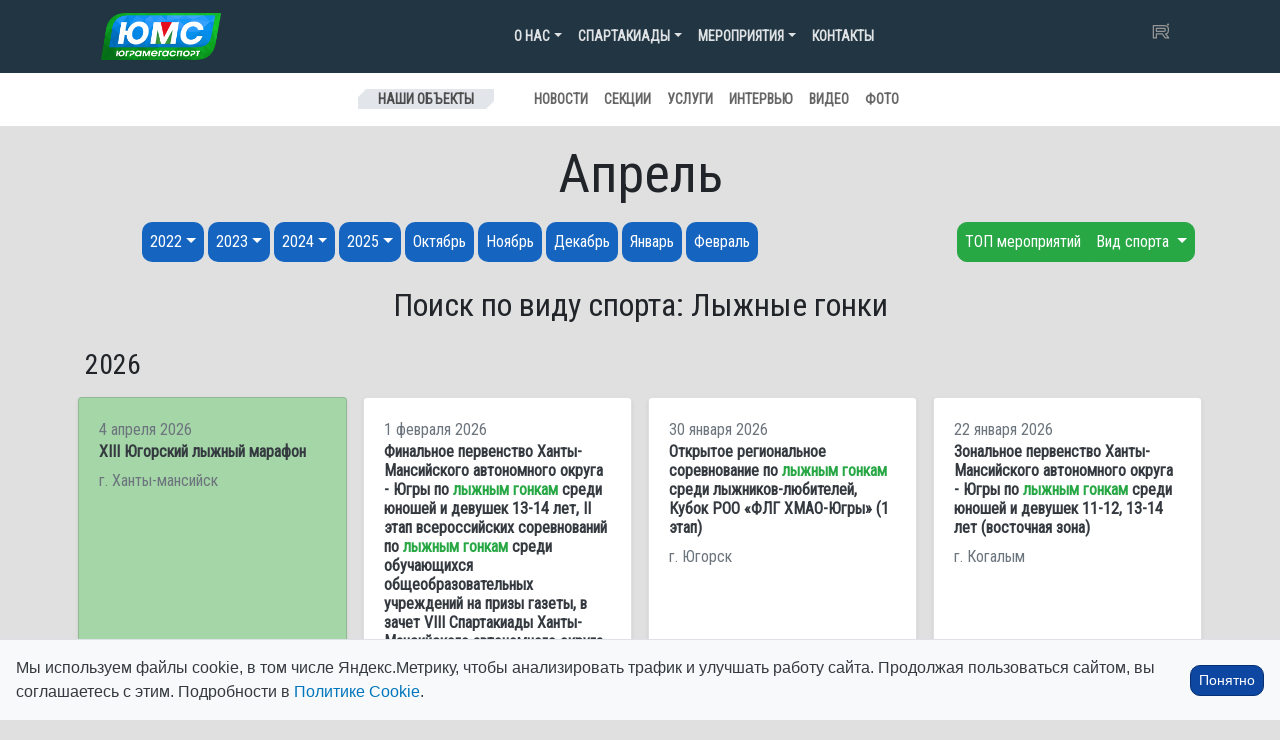

--- FILE ---
content_type: text/html; charset=UTF-8
request_url: https://ugramegasport.ru/calendar/aprel-2018/?sport=483
body_size: 27079
content:

<!DOCTYPE html>
<html lang="ru-RU">

<head>
    <meta charset="UTF-8">
    <meta name="viewport" content="width=device-width, initial-scale=1, shrink-to-fit=no">
    <link rel="profile" href="http://gmpg.org/xfn/11">
    <title>Апрель &#8212; АУ &quot;ЮграМегаСпорт&quot;</title>
<meta name='robots' content='max-image-preview:large' />
<link rel='dns-prefetch' href='//cdnjs.cloudflare.com' />
<link rel='dns-prefetch' href='//cdn.jsdelivr.net' />
<link rel='dns-prefetch' href='//stackpath.bootstrapcdn.com' />
<link rel='dns-prefetch' href='//code.iconify.design' />
<link rel='dns-prefetch' href='//fonts.googleapis.com' />
<style id='wp-img-auto-sizes-contain-inline-css' type='text/css'>
img:is([sizes=auto i],[sizes^="auto," i]){contain-intrinsic-size:3000px 1500px}
/*# sourceURL=wp-img-auto-sizes-contain-inline-css */
</style>
<style id='wp-emoji-styles-inline-css' type='text/css'>

	img.wp-smiley, img.emoji {
		display: inline !important;
		border: none !important;
		box-shadow: none !important;
		height: 1em !important;
		width: 1em !important;
		margin: 0 0.07em !important;
		vertical-align: -0.1em !important;
		background: none !important;
		padding: 0 !important;
	}
/*# sourceURL=wp-emoji-styles-inline-css */
</style>
<style id='wp-block-library-inline-css' type='text/css'>
:root{--wp-block-synced-color:#7a00df;--wp-block-synced-color--rgb:122,0,223;--wp-bound-block-color:var(--wp-block-synced-color);--wp-editor-canvas-background:#ddd;--wp-admin-theme-color:#007cba;--wp-admin-theme-color--rgb:0,124,186;--wp-admin-theme-color-darker-10:#006ba1;--wp-admin-theme-color-darker-10--rgb:0,107,160.5;--wp-admin-theme-color-darker-20:#005a87;--wp-admin-theme-color-darker-20--rgb:0,90,135;--wp-admin-border-width-focus:2px}@media (min-resolution:192dpi){:root{--wp-admin-border-width-focus:1.5px}}.wp-element-button{cursor:pointer}:root .has-very-light-gray-background-color{background-color:#eee}:root .has-very-dark-gray-background-color{background-color:#313131}:root .has-very-light-gray-color{color:#eee}:root .has-very-dark-gray-color{color:#313131}:root .has-vivid-green-cyan-to-vivid-cyan-blue-gradient-background{background:linear-gradient(135deg,#00d084,#0693e3)}:root .has-purple-crush-gradient-background{background:linear-gradient(135deg,#34e2e4,#4721fb 50%,#ab1dfe)}:root .has-hazy-dawn-gradient-background{background:linear-gradient(135deg,#faaca8,#dad0ec)}:root .has-subdued-olive-gradient-background{background:linear-gradient(135deg,#fafae1,#67a671)}:root .has-atomic-cream-gradient-background{background:linear-gradient(135deg,#fdd79a,#004a59)}:root .has-nightshade-gradient-background{background:linear-gradient(135deg,#330968,#31cdcf)}:root .has-midnight-gradient-background{background:linear-gradient(135deg,#020381,#2874fc)}:root{--wp--preset--font-size--normal:16px;--wp--preset--font-size--huge:42px}.has-regular-font-size{font-size:1em}.has-larger-font-size{font-size:2.625em}.has-normal-font-size{font-size:var(--wp--preset--font-size--normal)}.has-huge-font-size{font-size:var(--wp--preset--font-size--huge)}.has-text-align-center{text-align:center}.has-text-align-left{text-align:left}.has-text-align-right{text-align:right}.has-fit-text{white-space:nowrap!important}#end-resizable-editor-section{display:none}.aligncenter{clear:both}.items-justified-left{justify-content:flex-start}.items-justified-center{justify-content:center}.items-justified-right{justify-content:flex-end}.items-justified-space-between{justify-content:space-between}.screen-reader-text{border:0;clip-path:inset(50%);height:1px;margin:-1px;overflow:hidden;padding:0;position:absolute;width:1px;word-wrap:normal!important}.screen-reader-text:focus{background-color:#ddd;clip-path:none;color:#444;display:block;font-size:1em;height:auto;left:5px;line-height:normal;padding:15px 23px 14px;text-decoration:none;top:5px;width:auto;z-index:100000}html :where(.has-border-color){border-style:solid}html :where([style*=border-top-color]){border-top-style:solid}html :where([style*=border-right-color]){border-right-style:solid}html :where([style*=border-bottom-color]){border-bottom-style:solid}html :where([style*=border-left-color]){border-left-style:solid}html :where([style*=border-width]){border-style:solid}html :where([style*=border-top-width]){border-top-style:solid}html :where([style*=border-right-width]){border-right-style:solid}html :where([style*=border-bottom-width]){border-bottom-style:solid}html :where([style*=border-left-width]){border-left-style:solid}html :where(img[class*=wp-image-]){height:auto;max-width:100%}:where(figure){margin:0 0 1em}html :where(.is-position-sticky){--wp-admin--admin-bar--position-offset:var(--wp-admin--admin-bar--height,0px)}@media screen and (max-width:600px){html :where(.is-position-sticky){--wp-admin--admin-bar--position-offset:0px}}

/*# sourceURL=wp-block-library-inline-css */
</style><style id='global-styles-inline-css' type='text/css'>
:root{--wp--preset--aspect-ratio--square: 1;--wp--preset--aspect-ratio--4-3: 4/3;--wp--preset--aspect-ratio--3-4: 3/4;--wp--preset--aspect-ratio--3-2: 3/2;--wp--preset--aspect-ratio--2-3: 2/3;--wp--preset--aspect-ratio--16-9: 16/9;--wp--preset--aspect-ratio--9-16: 9/16;--wp--preset--color--black: #000000;--wp--preset--color--cyan-bluish-gray: #abb8c3;--wp--preset--color--white: #ffffff;--wp--preset--color--pale-pink: #f78da7;--wp--preset--color--vivid-red: #cf2e2e;--wp--preset--color--luminous-vivid-orange: #ff6900;--wp--preset--color--luminous-vivid-amber: #fcb900;--wp--preset--color--light-green-cyan: #7bdcb5;--wp--preset--color--vivid-green-cyan: #00d084;--wp--preset--color--pale-cyan-blue: #8ed1fc;--wp--preset--color--vivid-cyan-blue: #0693e3;--wp--preset--color--vivid-purple: #9b51e0;--wp--preset--gradient--vivid-cyan-blue-to-vivid-purple: linear-gradient(135deg,rgb(6,147,227) 0%,rgb(155,81,224) 100%);--wp--preset--gradient--light-green-cyan-to-vivid-green-cyan: linear-gradient(135deg,rgb(122,220,180) 0%,rgb(0,208,130) 100%);--wp--preset--gradient--luminous-vivid-amber-to-luminous-vivid-orange: linear-gradient(135deg,rgb(252,185,0) 0%,rgb(255,105,0) 100%);--wp--preset--gradient--luminous-vivid-orange-to-vivid-red: linear-gradient(135deg,rgb(255,105,0) 0%,rgb(207,46,46) 100%);--wp--preset--gradient--very-light-gray-to-cyan-bluish-gray: linear-gradient(135deg,rgb(238,238,238) 0%,rgb(169,184,195) 100%);--wp--preset--gradient--cool-to-warm-spectrum: linear-gradient(135deg,rgb(74,234,220) 0%,rgb(151,120,209) 20%,rgb(207,42,186) 40%,rgb(238,44,130) 60%,rgb(251,105,98) 80%,rgb(254,248,76) 100%);--wp--preset--gradient--blush-light-purple: linear-gradient(135deg,rgb(255,206,236) 0%,rgb(152,150,240) 100%);--wp--preset--gradient--blush-bordeaux: linear-gradient(135deg,rgb(254,205,165) 0%,rgb(254,45,45) 50%,rgb(107,0,62) 100%);--wp--preset--gradient--luminous-dusk: linear-gradient(135deg,rgb(255,203,112) 0%,rgb(199,81,192) 50%,rgb(65,88,208) 100%);--wp--preset--gradient--pale-ocean: linear-gradient(135deg,rgb(255,245,203) 0%,rgb(182,227,212) 50%,rgb(51,167,181) 100%);--wp--preset--gradient--electric-grass: linear-gradient(135deg,rgb(202,248,128) 0%,rgb(113,206,126) 100%);--wp--preset--gradient--midnight: linear-gradient(135deg,rgb(2,3,129) 0%,rgb(40,116,252) 100%);--wp--preset--font-size--small: 13px;--wp--preset--font-size--medium: 20px;--wp--preset--font-size--large: 36px;--wp--preset--font-size--x-large: 42px;--wp--preset--spacing--20: 0.44rem;--wp--preset--spacing--30: 0.67rem;--wp--preset--spacing--40: 1rem;--wp--preset--spacing--50: 1.5rem;--wp--preset--spacing--60: 2.25rem;--wp--preset--spacing--70: 3.38rem;--wp--preset--spacing--80: 5.06rem;--wp--preset--shadow--natural: 6px 6px 9px rgba(0, 0, 0, 0.2);--wp--preset--shadow--deep: 12px 12px 50px rgba(0, 0, 0, 0.4);--wp--preset--shadow--sharp: 6px 6px 0px rgba(0, 0, 0, 0.2);--wp--preset--shadow--outlined: 6px 6px 0px -3px rgb(255, 255, 255), 6px 6px rgb(0, 0, 0);--wp--preset--shadow--crisp: 6px 6px 0px rgb(0, 0, 0);}:where(.is-layout-flex){gap: 0.5em;}:where(.is-layout-grid){gap: 0.5em;}body .is-layout-flex{display: flex;}.is-layout-flex{flex-wrap: wrap;align-items: center;}.is-layout-flex > :is(*, div){margin: 0;}body .is-layout-grid{display: grid;}.is-layout-grid > :is(*, div){margin: 0;}:where(.wp-block-columns.is-layout-flex){gap: 2em;}:where(.wp-block-columns.is-layout-grid){gap: 2em;}:where(.wp-block-post-template.is-layout-flex){gap: 1.25em;}:where(.wp-block-post-template.is-layout-grid){gap: 1.25em;}.has-black-color{color: var(--wp--preset--color--black) !important;}.has-cyan-bluish-gray-color{color: var(--wp--preset--color--cyan-bluish-gray) !important;}.has-white-color{color: var(--wp--preset--color--white) !important;}.has-pale-pink-color{color: var(--wp--preset--color--pale-pink) !important;}.has-vivid-red-color{color: var(--wp--preset--color--vivid-red) !important;}.has-luminous-vivid-orange-color{color: var(--wp--preset--color--luminous-vivid-orange) !important;}.has-luminous-vivid-amber-color{color: var(--wp--preset--color--luminous-vivid-amber) !important;}.has-light-green-cyan-color{color: var(--wp--preset--color--light-green-cyan) !important;}.has-vivid-green-cyan-color{color: var(--wp--preset--color--vivid-green-cyan) !important;}.has-pale-cyan-blue-color{color: var(--wp--preset--color--pale-cyan-blue) !important;}.has-vivid-cyan-blue-color{color: var(--wp--preset--color--vivid-cyan-blue) !important;}.has-vivid-purple-color{color: var(--wp--preset--color--vivid-purple) !important;}.has-black-background-color{background-color: var(--wp--preset--color--black) !important;}.has-cyan-bluish-gray-background-color{background-color: var(--wp--preset--color--cyan-bluish-gray) !important;}.has-white-background-color{background-color: var(--wp--preset--color--white) !important;}.has-pale-pink-background-color{background-color: var(--wp--preset--color--pale-pink) !important;}.has-vivid-red-background-color{background-color: var(--wp--preset--color--vivid-red) !important;}.has-luminous-vivid-orange-background-color{background-color: var(--wp--preset--color--luminous-vivid-orange) !important;}.has-luminous-vivid-amber-background-color{background-color: var(--wp--preset--color--luminous-vivid-amber) !important;}.has-light-green-cyan-background-color{background-color: var(--wp--preset--color--light-green-cyan) !important;}.has-vivid-green-cyan-background-color{background-color: var(--wp--preset--color--vivid-green-cyan) !important;}.has-pale-cyan-blue-background-color{background-color: var(--wp--preset--color--pale-cyan-blue) !important;}.has-vivid-cyan-blue-background-color{background-color: var(--wp--preset--color--vivid-cyan-blue) !important;}.has-vivid-purple-background-color{background-color: var(--wp--preset--color--vivid-purple) !important;}.has-black-border-color{border-color: var(--wp--preset--color--black) !important;}.has-cyan-bluish-gray-border-color{border-color: var(--wp--preset--color--cyan-bluish-gray) !important;}.has-white-border-color{border-color: var(--wp--preset--color--white) !important;}.has-pale-pink-border-color{border-color: var(--wp--preset--color--pale-pink) !important;}.has-vivid-red-border-color{border-color: var(--wp--preset--color--vivid-red) !important;}.has-luminous-vivid-orange-border-color{border-color: var(--wp--preset--color--luminous-vivid-orange) !important;}.has-luminous-vivid-amber-border-color{border-color: var(--wp--preset--color--luminous-vivid-amber) !important;}.has-light-green-cyan-border-color{border-color: var(--wp--preset--color--light-green-cyan) !important;}.has-vivid-green-cyan-border-color{border-color: var(--wp--preset--color--vivid-green-cyan) !important;}.has-pale-cyan-blue-border-color{border-color: var(--wp--preset--color--pale-cyan-blue) !important;}.has-vivid-cyan-blue-border-color{border-color: var(--wp--preset--color--vivid-cyan-blue) !important;}.has-vivid-purple-border-color{border-color: var(--wp--preset--color--vivid-purple) !important;}.has-vivid-cyan-blue-to-vivid-purple-gradient-background{background: var(--wp--preset--gradient--vivid-cyan-blue-to-vivid-purple) !important;}.has-light-green-cyan-to-vivid-green-cyan-gradient-background{background: var(--wp--preset--gradient--light-green-cyan-to-vivid-green-cyan) !important;}.has-luminous-vivid-amber-to-luminous-vivid-orange-gradient-background{background: var(--wp--preset--gradient--luminous-vivid-amber-to-luminous-vivid-orange) !important;}.has-luminous-vivid-orange-to-vivid-red-gradient-background{background: var(--wp--preset--gradient--luminous-vivid-orange-to-vivid-red) !important;}.has-very-light-gray-to-cyan-bluish-gray-gradient-background{background: var(--wp--preset--gradient--very-light-gray-to-cyan-bluish-gray) !important;}.has-cool-to-warm-spectrum-gradient-background{background: var(--wp--preset--gradient--cool-to-warm-spectrum) !important;}.has-blush-light-purple-gradient-background{background: var(--wp--preset--gradient--blush-light-purple) !important;}.has-blush-bordeaux-gradient-background{background: var(--wp--preset--gradient--blush-bordeaux) !important;}.has-luminous-dusk-gradient-background{background: var(--wp--preset--gradient--luminous-dusk) !important;}.has-pale-ocean-gradient-background{background: var(--wp--preset--gradient--pale-ocean) !important;}.has-electric-grass-gradient-background{background: var(--wp--preset--gradient--electric-grass) !important;}.has-midnight-gradient-background{background: var(--wp--preset--gradient--midnight) !important;}.has-small-font-size{font-size: var(--wp--preset--font-size--small) !important;}.has-medium-font-size{font-size: var(--wp--preset--font-size--medium) !important;}.has-large-font-size{font-size: var(--wp--preset--font-size--large) !important;}.has-x-large-font-size{font-size: var(--wp--preset--font-size--x-large) !important;}
/*# sourceURL=global-styles-inline-css */
</style>

<style id='classic-theme-styles-inline-css' type='text/css'>
/*! This file is auto-generated */
.wp-block-button__link{color:#fff;background-color:#32373c;border-radius:9999px;box-shadow:none;text-decoration:none;padding:calc(.667em + 2px) calc(1.333em + 2px);font-size:1.125em}.wp-block-file__button{background:#32373c;color:#fff;text-decoration:none}
/*# sourceURL=/wp-includes/css/classic-themes.min.css */
</style>
<link rel='stylesheet' id='vk-album-gallery-css' href='https://ugramegasport.ru/wp-content/plugins/vk-album-gallery/style.css?ver=1.0' type='text/css' media='all' />
<link rel='stylesheet' id='photoswipe-css' href='https://cdnjs.cloudflare.com/ajax/libs/photoswipe/5.4.4/photoswipe.min.css?ver=6.9' type='text/css' media='all' />
<link rel='stylesheet' id='bootstrap-css-css' href='https://stackpath.bootstrapcdn.com/bootstrap/4.5.0/css/bootstrap.min.css?ver=4.5.0' type='text/css' media='all' />
<link rel='stylesheet' id='main-styles-css' href='https://ugramegasport.ru/wp-content/themes/ums3/style.css?ver=3.0.80' type='text/css' media='all' />
<link rel='stylesheet' id='font-google-css-css' href='https://fonts.googleapis.com/css?family=Oswald:400,500,700|Roboto|Roboto+Condensed&#038;display=swap&#038;subset=cyrillic' type='text/css' media='all' />
<link rel='stylesheet' id='bvi-styles-css' href='https://ugramegasport.ru/wp-content/plugins/button-visually-impaired/assets/css/bvi.min.css?12&#038;ver=2.3.0' type='text/css' media='all' />
<style id='bvi-styles-inline-css' type='text/css'>

			.bvi-widget,
			.bvi-shortcode a,
			.bvi-widget a, 
			.bvi-shortcode {
				color: #ffffff;
				background-color: #e53935;
			}
			.bvi-widget .bvi-svg-eye,
			.bvi-shortcode .bvi-svg-eye {
			    display: inline-block;
                overflow: visible;
                width: 1.125em;
                height: 1em;
                font-size: 2em;
                vertical-align: middle;
			}
			.bvi-widget,
			.bvi-shortcode {
			    -webkit-transition: background-color .2s ease-out;
			    transition: background-color .2s ease-out;
			    cursor: pointer;
			    border-radius: 2px;
			    display: inline-block;
			    padding: 5px 10px;
			    vertical-align: middle;
			    text-decoration: none;
			}
/*# sourceURL=bvi-styles-inline-css */
</style>
<script type="text/javascript" src="https://code.jquery.com/jquery-3.5.1.min.js?ver=3.5.1" id="jquery-core-js"></script>
<script type="text/javascript" src="https://ugramegasport.ru/wp-includes/js/jquery/jquery-migrate.min.js?ver=3.4.1" id="jquery-migrate-js"></script>
<script type="text/javascript" src="https://code.iconify.design/iconify-icon/2.3.0/iconify-icon.min.js" id="iconify-js"></script>
<link rel="https://api.w.org/" href="https://ugramegasport.ru/wp-json/" /><link rel="EditURI" type="application/rsd+xml" title="RSD" href="https://ugramegasport.ru/xmlrpc.php?rsd" />
<meta name="generator" content="WordPress 6.9" />
<meta name="mobile-web-app-capable" content="yes">
<meta name="apple-mobile-web-app-capable" content="yes">
<meta name="apple-mobile-web-app-title" content="АУ &quot;ЮграМегаСпорт&quot; - ">

    <link rel="apple-touch-icon" sizes="180x180" href="/ico/apple-touch-icon.png">
    <link rel="icon" type="image/png" sizes="32x32" href="/ico/favicon-32x32.png">
    <link rel="icon" type="image/png" sizes="16x16" href="/ico/favicon-16x16.png">
    <link rel="manifest" href="/ico/site.webmanifest">
    <link rel="mask-icon" href="/ico/safari-pinned-tab.svg" color="#5bbad5">
    <meta name="msapplication-TileColor" content="#da532c">
    <meta name="theme-color" content="#ffffff">
</head>

<body class="archive tax-calendar term-aprel-2018 term-385 wp-theme-ums3 group-blog hfeed">

    <style>
    /* Добавление иконки к событиям в меню */
		#menu-item-277799 a::before,
		#menu-item-277800 a::before {
        /*мобилка темная и комп весь */
        content: '';
        display: inline-block;
        width: 16px;
        height: 16px;
        margin-right: 8px;
        /* отступ между иконкой и текстом */
        background-image: url('[data-uri]');
        /* закодированный SVG */
        background-size: contain;
        background-repeat: no-repeat;
        vertical-align: middle;
    }

		#menu-item-277800 a::before,
    #menu-item-277799 a::before {
        /*мобилка светлая */
        content: '';
        display: inline-block;
        width: 16px;
        height: 16px;
        margin-right: 8px;
        /* отступ между иконкой и текстом */
        background-image: url('[data-uri]');
        /* закодированный SVG */
        background-size: contain;
        background-repeat: no-repeat;
        vertical-align: middle;
    }


    </style>


    <script>
    const prefersDarkScheme = window.matchMedia("(prefers-color-scheme: dark)");

    document.addEventListener("DOMContentLoaded", function() {
        //if (prefersDarkScheme.matches && getCookie('theme') != 'light') {
        if (prefersDarkScheme.matches) {
            document.body.classList.add("dark-theme");
            document.body.classList.add("dark-mode");
        } else {
            //document.body.classList.add("light-mode");
        }
    });
    </script>

    <div class="site" id="page">



        

<div class="container-fluid nav-mein">

    
    <div class="container">
        <!-- ******************* The Navbar Area ******************* -->
        <div id="wrapper-navbar" class="" itemscope itemtype="http://schema.org/WebSite">
            <a class="skip-link sr-only sr-only-focusable"
                href="#content">Перейти к содержанию</a>
            
            <!-- DESKTOP MENU -->
            <span class="d-none d-sm-block">
                <nav class="navbar navbar-main navbar-dark navbar-expand-md d-flex justify-content-between">

                      <a class="navbar-brand" href="https://ugramegasport.ru/">
                          <img src="https://ugramegasport.ru/wp-content/themes/ums/img/logo2.png" width="120px" class="img-fluid">
                      </a>  

                    <button class="navbar-toggler" type="button" data-toggle="collapse" data-target="#navbarNavDropdown"
                        aria-controls="navbarNavDropdown" aria-expanded="false"
                        aria-label="Toggle navigation">
                        <span class="navbar-toggler-icon"></span>
                    </button>
                    <!-- The WordPress Menu goes here -->
                    <div id="navbarNavDropdown" class="collapse navbar-collapse"><ul id="main-menu" class="navbar-nav ml-auto"><li itemscope="itemscope" itemtype="https://www.schema.org/SiteNavigationElement" id="menu-item-14870" class="menu-item menu-item-type-custom menu-item-object-custom menu-item-has-children dropdown menu-item-14870 nav-item"><a title="О нас" href="#" data-toggle="dropdown" aria-haspopup="true" aria-expanded="false" class="dropdown-toggle nav-link" id="menu-item-dropdown-14870">О нас</a>
<ul class="dropdown-menu" aria-labelledby="menu-item-dropdown-14870" role="menu">
	<li itemscope="itemscope" itemtype="https://www.schema.org/SiteNavigationElement" id="menu-item-198076" class="menu-item menu-item-type-post_type menu-item-object-page menu-item-198076 nav-item"><a title="Антидопинг" href="https://ugramegasport.ru/antidoping/" class="dropdown-item">Антидопинг</a></li>
	<li itemscope="itemscope" itemtype="https://www.schema.org/SiteNavigationElement" id="menu-item-14881" class="menu-item menu-item-type-post_type menu-item-object-page menu-item-14881 nav-item"><a title="История учреждения" href="https://ugramegasport.ru/o-nas/" class="dropdown-item">История учреждения</a></li>
	<li itemscope="itemscope" itemtype="https://www.schema.org/SiteNavigationElement" id="menu-item-14884" class="menu-item menu-item-type-post_type menu-item-object-page menu-item-14884 nav-item"><a title="Вакансии" href="https://ugramegasport.ru/o-nas/vakansii/" class="dropdown-item">Вакансии</a></li>
	<li itemscope="itemscope" itemtype="https://www.schema.org/SiteNavigationElement" id="menu-item-23554" class="menu-item menu-item-type-post_type menu-item-object-page menu-item-23554 nav-item"><a title="Документация" href="https://ugramegasport.ru/docss/" class="dropdown-item">Документация</a></li>
	<li itemscope="itemscope" itemtype="https://www.schema.org/SiteNavigationElement" id="menu-item-276805" class="menu-item menu-item-type-post_type menu-item-object-page menu-item-276805 nav-item"><a title="Противодействие коррупции" href="https://ugramegasport.ru/protivodejstvie-korruptsii/" class="dropdown-item">Противодействие коррупции</a></li>
	<li itemscope="itemscope" itemtype="https://www.schema.org/SiteNavigationElement" id="menu-item-154828" class="menu-item menu-item-type-custom menu-item-object-custom menu-item-154828 nav-item"><a title="Книга почетных гостей" href="https://ugramegasport.ru/book2/" class="dropdown-item">Книга почетных гостей</a></li>
	<li itemscope="itemscope" itemtype="https://www.schema.org/SiteNavigationElement" id="menu-item-154824" class="menu-item menu-item-type-post_type menu-item-object-page menu-item-154824 nav-item"><a title="Задать вопрос директору" href="https://ugramegasport.ru/?page_id=14233" class="dropdown-item">Задать вопрос директору</a></li>
	<li itemscope="itemscope" itemtype="https://www.schema.org/SiteNavigationElement" id="menu-item-276292" class="menu-item menu-item-type-post_type menu-item-object-page menu-item-276292 nav-item"><a title="Интернет-приемная" href="https://ugramegasport.ru/feedback/" class="dropdown-item">Интернет-приемная</a></li>
	<li itemscope="itemscope" itemtype="https://www.schema.org/SiteNavigationElement" id="menu-item-14886" class="menu-item menu-item-type-post_type menu-item-object-page menu-item-14886 nav-item"><a title="Контакты" href="https://ugramegasport.ru/o-nas/kontakty/" class="dropdown-item">Контакты</a></li>
</ul>
</li>
<li itemscope="itemscope" itemtype="https://www.schema.org/SiteNavigationElement" id="menu-item-16952" class="menu-item menu-item-type-custom menu-item-object-custom menu-item-has-children dropdown menu-item-16952 nav-item"><a title="Спартакиады" href="#" data-toggle="dropdown" aria-haspopup="true" aria-expanded="false" class="dropdown-toggle nav-link" id="menu-item-dropdown-16952">Спартакиады</a>
<ul class="dropdown-menu" aria-labelledby="menu-item-dropdown-16952" role="menu">
	<li itemscope="itemscope" itemtype="https://www.schema.org/SiteNavigationElement" id="menu-item-286545" class="menu-item menu-item-type-post_type menu-item-object-page menu-item-286545 nav-item"><a title="Спартакиады 2026" href="https://ugramegasport.ru/spartakiady/spartakiady-2026/" class="dropdown-item">Спартакиады 2026</a></li>
	<li itemscope="itemscope" itemtype="https://www.schema.org/SiteNavigationElement" id="menu-item-271792" class="menu-item menu-item-type-post_type menu-item-object-page menu-item-271792 nav-item"><a title="Спартакиады 2025" href="https://ugramegasport.ru/spartakiady/spartakiady-2025/" class="dropdown-item">Спартакиады 2025</a></li>
	<li itemscope="itemscope" itemtype="https://www.schema.org/SiteNavigationElement" id="menu-item-239140" class="menu-item menu-item-type-post_type menu-item-object-page menu-item-239140 nav-item"><a title="Спартакиады 2024" href="https://ugramegasport.ru/spartakiady/spartakiady-2024/" class="dropdown-item">Спартакиады 2024</a></li>
	<li itemscope="itemscope" itemtype="https://www.schema.org/SiteNavigationElement" id="menu-item-206407" class="menu-item menu-item-type-post_type menu-item-object-page menu-item-206407 nav-item"><a title="Спартакиады 2023" href="https://ugramegasport.ru/spartakiady/sparta2023/" class="dropdown-item">Спартакиады 2023</a></li>
	<li itemscope="itemscope" itemtype="https://www.schema.org/SiteNavigationElement" id="menu-item-180507" class="menu-item menu-item-type-post_type menu-item-object-page menu-item-180507 nav-item"><a title="Спартакиады 2022" href="https://ugramegasport.ru/spartakiady/spartakiady-2022/" class="dropdown-item">Спартакиады 2022</a></li>
	<li itemscope="itemscope" itemtype="https://www.schema.org/SiteNavigationElement" id="menu-item-156013" class="menu-item menu-item-type-post_type menu-item-object-page menu-item-156013 nav-item"><a title="Спартакиады 2021" href="https://ugramegasport.ru/spartakiady/spartakiady-2021/" class="dropdown-item">Спартакиады 2021</a></li>
	<li itemscope="itemscope" itemtype="https://www.schema.org/SiteNavigationElement" id="menu-item-139776" class="menu-item menu-item-type-post_type menu-item-object-page menu-item-139776 nav-item"><a title="Спартакиады 2020" href="https://ugramegasport.ru/spartakiady/sparta2020/" class="dropdown-item">Спартакиады 2020</a></li>
	<li itemscope="itemscope" itemtype="https://www.schema.org/SiteNavigationElement" id="menu-item-105861" class="menu-item menu-item-type-post_type menu-item-object-page menu-item-105861 nav-item"><a title="Спартакиады 2019" href="https://ugramegasport.ru/spartakiady/spartakiady-2019/" class="dropdown-item">Спартакиады 2019</a></li>
	<li itemscope="itemscope" itemtype="https://www.schema.org/SiteNavigationElement" id="menu-item-71757" class="menu-item menu-item-type-post_type menu-item-object-page menu-item-71757 nav-item"><a title="Спартакиады 2018" href="https://ugramegasport.ru/spartakiady/spartakiady-2018/" class="dropdown-item">Спартакиады 2018</a></li>
	<li itemscope="itemscope" itemtype="https://www.schema.org/SiteNavigationElement" id="menu-item-38605" class="menu-item menu-item-type-post_type menu-item-object-page menu-item-38605 nav-item"><a title="Спартакиады 2017" href="https://ugramegasport.ru/spartakiady/spartakiady-2017/" class="dropdown-item">Спартакиады 2017</a></li>
	<li itemscope="itemscope" itemtype="https://www.schema.org/SiteNavigationElement" id="menu-item-14893" class="menu-item menu-item-type-post_type menu-item-object-page menu-item-14893 nav-item"><a title="Спартакиады 2016" href="https://ugramegasport.ru/spartakiady/spartakiady-2016/" class="dropdown-item">Спартакиады 2016</a></li>
	<li itemscope="itemscope" itemtype="https://www.schema.org/SiteNavigationElement" id="menu-item-16951" class="menu-item menu-item-type-post_type menu-item-object-page menu-item-16951 nav-item"><a title="Спартакиады 2015" href="https://ugramegasport.ru/spartakiady/spartakiady-2015/" class="dropdown-item">Спартакиады 2015</a></li>
</ul>
</li>
<li itemscope="itemscope" itemtype="https://www.schema.org/SiteNavigationElement" id="menu-item-14894" class="menu-item menu-item-type-custom menu-item-object-custom menu-item-has-children dropdown menu-item-14894 nav-item"><a title="Мероприятия" href="#" data-toggle="dropdown" aria-haspopup="true" aria-expanded="false" class="dropdown-toggle nav-link" id="menu-item-dropdown-14894">Мероприятия</a>
<ul class="dropdown-menu" aria-labelledby="menu-item-dropdown-14894" role="menu">
	<li itemscope="itemscope" itemtype="https://www.schema.org/SiteNavigationElement" id="menu-item-281540" class="menu-item menu-item-type-taxonomy menu-item-object-calendar menu-item-281540 nav-item"><a title="Декабрь" href="https://ugramegasport.ru/calendar/dekabr-2025/" class="dropdown-item">Декабрь</a></li>
	<li itemscope="itemscope" itemtype="https://www.schema.org/SiteNavigationElement" id="menu-item-285571" class="menu-item menu-item-type-taxonomy menu-item-object-calendar menu-item-285571 nav-item"><a title="Январь" href="https://ugramegasport.ru/calendar/yanvar-2026/" class="dropdown-item">Январь</a></li>
	<li itemscope="itemscope" itemtype="https://www.schema.org/SiteNavigationElement" id="menu-item-286551" class="menu-item menu-item-type-taxonomy menu-item-object-calendar menu-item-286551 nav-item"><a title="Февраль" href="https://ugramegasport.ru/calendar/fevral-2026/" class="dropdown-item">Февраль</a></li>
	<li itemscope="itemscope" itemtype="https://www.schema.org/SiteNavigationElement" id="menu-item-272236" class="menu-item menu-item-type-post_type menu-item-object-page menu-item-272236 nav-item"><a title="КП на 2025 год" href="https://ugramegasport.ru/kp2025/" class="dropdown-item">КП на 2025 год</a></li>
	<li itemscope="itemscope" itemtype="https://www.schema.org/SiteNavigationElement" id="menu-item-195371" class="menu-item menu-item-type-post_type menu-item-object-page menu-item-195371 nav-item"><a title="ТОП мероприятий" href="https://ugramegasport.ru/topevents/" class="dropdown-item">ТОП мероприятий</a></li>
	<li itemscope="itemscope" itemtype="https://www.schema.org/SiteNavigationElement" id="menu-item-175993" class="menu-item menu-item-type-post_type menu-item-object-page menu-item-175993 nav-item"><a title="Документы по соревнованиям" href="https://ugramegasport.ru/dokumenty-po-sorevnovaniyam/" class="dropdown-item">Документы по соревнованиям</a></li>
	<li itemscope="itemscope" itemtype="https://www.schema.org/SiteNavigationElement" id="menu-item-274825" class="menu-item menu-item-type-post_type menu-item-object-page menu-item-274825 nav-item"><a title="План мероприятий, посвященных Году защитника" href="https://ugramegasport.ru/plan-meropriyatij-posvyashhennyh-godu-zashhitnika-otechestva-v-yugre/" class="dropdown-item">План мероприятий, посвященных Году защитника</a></li>
</ul>
</li>
<li itemscope="itemscope" itemtype="https://www.schema.org/SiteNavigationElement" id="menu-item-154833" class="menu-item menu-item-type-post_type menu-item-object-page menu-item-154833 nav-item"><a title="Контакты" href="https://ugramegasport.ru/o-nas/kontakty/" class="nav-link">Контакты</a></li>
</ul></div>
                    <div class="text-white d-none d-sm-block">
                        <span style="font-size: 18px;">
                            <a href="https://t.me/ugramegasport86"><iconify-icon icon="ic:baseline-telegram" width="24" height="24"></iconify-icon></a>

                            <a href="https://vk.com/ugramegasport"><iconify-icon icon="ri:vk-fill" width="24" height="24"></iconify-icon></a>

                            <a href="https://max.ru/id8601037426_gos" target="_blank" ><iconify-icon icon="arcticons:max-fashion" width="24" height="24"></iconify-icon></a>

                            <a href="https://rutube.ru/channel/25360210/" class="mr-2">
                                <svg width="20" height="20" viewBox="0 0 192 192" style="margin-top:-13px"
                                    xmlns="http://www.w3.org/2000/svg" xml:space="preserve" fill="none">
                                    <path fill="#ffffff"
                                        d="M128.689 47.57H20.396v116.843h30.141V126.4h57.756l26.352 38.013h33.75l-29.058-38.188c9.025-1.401 15.522-4.73 19.493-9.985 3.97-5.255 5.956-13.664 5.956-24.875v-8.759c0-6.657-.721-11.912-1.985-15.941-1.264-4.029-3.43-7.533-6.498-10.686-3.249-2.978-6.858-5.08-11.19-6.481-4.332-1.226-9.747-1.927-16.424-1.927zm-4.873 53.08H50.537V73.321h73.279c4.15 0 7.038.7 8.482 1.927 1.444 1.226 2.347 3.503 2.347 6.832v9.81c0 3.503-.903 5.78-2.347 7.006s-4.331 1.752-8.482 1.752z"
                                        style="display:inline;fill:none;stroke:#969696;stroke-width:12;stroke-linecap:round;stroke-linejoin:round;stroke-dasharray:none;stroke-opacity:1"
                                        transform="translate(1.605 -1.99)" />
                                    <path fill="#F41240"
                                        d="M162.324 45.568c5.52 0 9.998-4.477 9.998-10s-4.478-10-9.998-10c-5.524 0-10.002 4.477-10.002 10s4.478 10 10.002 10z"
                                        style="display:inline;fill:#969696;fill-opacity:1;stroke:none;stroke-width:10.6667;stroke-linecap:round;stroke-linejoin:round;stroke-dasharray:none;stroke-opacity:1"
                                        transform="translate(1.605 -1.99)" />
                                </svg>
                            </a>
                        </span>
                    </div>
                </nav>
            </span>
            <!-- .site-navigation -->

            <!-- Mobile nav -->
            <span class="d-block d-sm-none">
                <nav class="navbar navbar-main navbar-dark navbar-expand-md d-flex justify-content-between  ">

                    <a class="navbar-brand" href="https://ugramegasport.ru/">
                        <img src="https://ugramegasport.ru/wp-content/themes/ums/img/logo2.png" width="120px" class="img-fluid">
                    </a>

                    <button class="navbar-toggler" type="button" data-toggle="collapse" data-target="#navbarNavDropdown"
                        aria-controls="navbarNavDropdown" aria-expanded="false"
                        aria-label="Toggle navigation">
                        <span class="navbar-toggler-icon"></span>
                    </button>
                    <!-- The WordPress Menu goes here -->
                    <div id="navbarNavDropdown" class="collapse navbar-collapse"><ul id="mobile-menu" class="navbar-nav ml-auto"><li itemscope="itemscope" itemtype="https://www.schema.org/SiteNavigationElement" id="menu-item-258574" class="menu-item menu-item-type-custom menu-item-object-custom menu-item-has-children dropdown menu-item-258574 nav-item"><a title="О нас" href="#" data-toggle="dropdown" aria-haspopup="true" aria-expanded="false" class="dropdown-toggle nav-link" id="menu-item-dropdown-258574">О нас</a>
<ul class="dropdown-menu" aria-labelledby="menu-item-dropdown-258574" role="menu">
	<li itemscope="itemscope" itemtype="https://www.schema.org/SiteNavigationElement" id="menu-item-258603" class="menu-item menu-item-type-post_type menu-item-object-page menu-item-258603 nav-item"><a title="Антидопинг" href="https://ugramegasport.ru/antidoping/" class="dropdown-item">Антидопинг</a></li>
	<li itemscope="itemscope" itemtype="https://www.schema.org/SiteNavigationElement" id="menu-item-258605" class="menu-item menu-item-type-post_type menu-item-object-page menu-item-258605 nav-item"><a title="Вакансии" href="https://ugramegasport.ru/o-nas/vakansii/" class="dropdown-item">Вакансии</a></li>
	<li itemscope="itemscope" itemtype="https://www.schema.org/SiteNavigationElement" id="menu-item-258607" class="menu-item menu-item-type-post_type menu-item-object-page menu-item-258607 nav-item"><a title="Документация" href="https://ugramegasport.ru/docss/" class="dropdown-item">Документация</a></li>
	<li itemscope="itemscope" itemtype="https://www.schema.org/SiteNavigationElement" id="menu-item-276806" class="menu-item menu-item-type-post_type menu-item-object-page menu-item-276806 nav-item"><a title="Противодействие коррупции" href="https://ugramegasport.ru/protivodejstvie-korruptsii/" class="dropdown-item">Противодействие коррупции</a></li>
	<li itemscope="itemscope" itemtype="https://www.schema.org/SiteNavigationElement" id="menu-item-258604" class="menu-item menu-item-type-post_type menu-item-object-page menu-item-258604 nav-item"><a title="История АУ «ЮграМегаСпорт»" href="https://ugramegasport.ru/timeline/" class="dropdown-item">История АУ «ЮграМегаСпорт»</a></li>
	<li itemscope="itemscope" itemtype="https://www.schema.org/SiteNavigationElement" id="menu-item-258608" class="menu-item menu-item-type-post_type menu-item-object-page menu-item-258608 nav-item"><a title="Задать вопрос директору" href="https://ugramegasport.ru/?page_id=14233" class="dropdown-item">Задать вопрос директору</a></li>
	<li itemscope="itemscope" itemtype="https://www.schema.org/SiteNavigationElement" id="menu-item-276291" class="menu-item menu-item-type-post_type menu-item-object-page menu-item-276291 nav-item"><a title="Интернет-приёмная" href="https://ugramegasport.ru/feedback/" class="dropdown-item">Интернет-приёмная</a></li>
	<li itemscope="itemscope" itemtype="https://www.schema.org/SiteNavigationElement" id="menu-item-258609" class="menu-item menu-item-type-post_type menu-item-object-page menu-item-258609 nav-item"><a title="Контакты" href="https://ugramegasport.ru/o-nas/kontakty/" class="dropdown-item">Контакты</a></li>
</ul>
</li>
<li itemscope="itemscope" itemtype="https://www.schema.org/SiteNavigationElement" id="menu-item-258583" class="menu-item menu-item-type-custom menu-item-object-custom menu-item-has-children dropdown menu-item-258583 nav-item"><a title="Мероприятия" href="#" data-toggle="dropdown" aria-haspopup="true" aria-expanded="false" class="dropdown-toggle nav-link" id="menu-item-dropdown-258583">Мероприятия</a>
<ul class="dropdown-menu" aria-labelledby="menu-item-dropdown-258583" role="menu">
	<li itemscope="itemscope" itemtype="https://www.schema.org/SiteNavigationElement" id="menu-item-281539" class="menu-item menu-item-type-taxonomy menu-item-object-calendar menu-item-281539 nav-item"><a title="Декабрь" href="https://ugramegasport.ru/calendar/dekabr-2025/" class="dropdown-item">Декабрь</a></li>
	<li itemscope="itemscope" itemtype="https://www.schema.org/SiteNavigationElement" id="menu-item-285572" class="menu-item menu-item-type-taxonomy menu-item-object-calendar menu-item-285572 nav-item"><a title="Январь" href="https://ugramegasport.ru/calendar/yanvar-2026/" class="dropdown-item">Январь</a></li>
	<li itemscope="itemscope" itemtype="https://www.schema.org/SiteNavigationElement" id="menu-item-286552" class="menu-item menu-item-type-taxonomy menu-item-object-calendar menu-item-286552 nav-item"><a title="Февраль" href="https://ugramegasport.ru/calendar/fevral-2026/" class="dropdown-item">Февраль</a></li>
	<li itemscope="itemscope" itemtype="https://www.schema.org/SiteNavigationElement" id="menu-item-271793" class="menu-item menu-item-type-post_type menu-item-object-page menu-item-271793 nav-item"><a title="Спартакиады 2025" href="https://ugramegasport.ru/spartakiady/spartakiady-2025/" class="dropdown-item">Спартакиады 2025</a></li>
	<li itemscope="itemscope" itemtype="https://www.schema.org/SiteNavigationElement" id="menu-item-286544" class="menu-item menu-item-type-post_type menu-item-object-page menu-item-286544 nav-item"><a title="Спартакиады 2026" href="https://ugramegasport.ru/spartakiady/spartakiady-2026/" class="dropdown-item">Спартакиады 2026</a></li>
	<li itemscope="itemscope" itemtype="https://www.schema.org/SiteNavigationElement" id="menu-item-272237" class="menu-item menu-item-type-post_type menu-item-object-page menu-item-272237 nav-item"><a title="КП на 2025 год" href="https://ugramegasport.ru/kp2025/" class="dropdown-item">КП на 2025 год</a></li>
	<li itemscope="itemscope" itemtype="https://www.schema.org/SiteNavigationElement" id="menu-item-258601" class="menu-item menu-item-type-post_type menu-item-object-page menu-item-258601 nav-item"><a title="Документы по соревнованиям" href="https://ugramegasport.ru/dokumenty-po-sorevnovaniyam/" class="dropdown-item">Документы по соревнованиям</a></li>
	<li itemscope="itemscope" itemtype="https://www.schema.org/SiteNavigationElement" id="menu-item-258602" class="menu-item menu-item-type-post_type menu-item-object-page menu-item-258602 nav-item"><a title="Крупные мероприятия" href="https://ugramegasport.ru/topevents/" class="dropdown-item">Крупные мероприятия</a></li>
</ul>
</li>
<li itemscope="itemscope" itemtype="https://www.schema.org/SiteNavigationElement" id="menu-item-258585" class="menu-item menu-item-type-taxonomy menu-item-object-category menu-item-258585 nav-item"><a title="Новости" href="https://ugramegasport.ru/category/novosti/" class="nav-link">Новости</a></li>
<li itemscope="itemscope" itemtype="https://www.schema.org/SiteNavigationElement" id="menu-item-258589" class="menu-item menu-item-type-post_type menu-item-object-page menu-item-258589 nav-item"><a title="Секции" href="https://ugramegasport.ru/sektsii/" class="nav-link">Секции</a></li>
<li itemscope="itemscope" itemtype="https://www.schema.org/SiteNavigationElement" id="menu-item-258588" class="menu-item menu-item-type-post_type menu-item-object-page menu-item-258588 nav-item"><a title="Услуги" href="https://ugramegasport.ru/vseuslugi/" class="nav-link">Услуги</a></li>
<li itemscope="itemscope" itemtype="https://www.schema.org/SiteNavigationElement" id="menu-item-258586" class="menu-item menu-item-type-taxonomy menu-item-object-category menu-item-258586 nav-item"><a title="Фото" href="https://ugramegasport.ru/category/photos/" class="nav-link">Фото</a></li>
<li itemscope="itemscope" itemtype="https://www.schema.org/SiteNavigationElement" id="menu-item-258587" class="menu-item menu-item-type-taxonomy menu-item-object-category menu-item-258587 nav-item"><a title="Видео" href="https://ugramegasport.ru/category/video/" class="nav-link">Видео</a></li>
</ul></div>
                    <div class="text-white d-none d-sm-block">
                        <span style="font-size: 18px;">
                            <a href="https://t.me/ugramegasport86"><i class="fab fa-telegram-plane mr-2"></i></a>
                            <a href="https://vk.com/ugramegasport"><i class="fab fa-vk mr-2"></i></a>
                        </span>
                    </div>
                </nav><!-- .site-navigation Mobile nav -->
            </span>

        </div><!-- #wrapper-navbar end -->
    </div>
</div>

<div class="container-fluid nav-second mb-0">
    <div class="container">
        <!-- ******************* The Navbar Area ******************* -->
        <div id="wrapper-navbar" class="d-flex justify-content-md-center justify-content-between align-items-center"
            itemscope itemtype="http://schema.org/WebSite">

            <ul class="navbar-second navbar-nav">
                <li class="menu-item menu-item-type-taxonomy menu-item-object-category nav-item py-2">
                    <a class="cut" style="cursor: pointer;" data-toggle="collapse"
                        data-target="#navbarToggleExternalContent" aria-controls="navbarToggleExternalContent"
                        aria-expanded="false" aria-label="Toggle navigation">
                        Наши объекты
                    </a>
                </li>
            </ul>
            <span class="d-none d-sm-block">
                <nav class="navbar navbar-second navbar-light navbar-expand-md">
                    <a class="navbar-brand" href="/"></a>

                    <button class="navbar-toggler" type="button" data-toggle="collapse"
                        data-target="#navbarNavDropdownSecond" aria-controls="navbarNavDropdownSecond"
                        aria-expanded="false" aria-label="Toggle navigation">
                        <span class="navbar-toggler-icon"></span>
                    </button>

                    <!-- The WordPress Menu goes here -->
                    <div id="navbarNavDropdownSecond" class="collapse navbar-collapse"><ul id="second-menu" class="navbar-nav"><li itemscope="itemscope" itemtype="https://www.schema.org/SiteNavigationElement" id="menu-item-154797" class="menu-item menu-item-type-taxonomy menu-item-object-category menu-item-154797 nav-item"><a title="Новости" href="https://ugramegasport.ru/category/novosti/" class="nav-link">Новости</a></li>
<li itemscope="itemscope" itemtype="https://www.schema.org/SiteNavigationElement" id="menu-item-154811" class="menu-item menu-item-type-post_type menu-item-object-page menu-item-154811 nav-item"><a title="Секции" href="https://ugramegasport.ru/sektsii/" class="nav-link">Секции</a></li>
<li itemscope="itemscope" itemtype="https://www.schema.org/SiteNavigationElement" id="menu-item-154810" class="menu-item menu-item-type-post_type menu-item-object-page menu-item-154810 nav-item"><a title="Услуги" href="https://ugramegasport.ru/vseuslugi/" class="nav-link">Услуги</a></li>
<li itemscope="itemscope" itemtype="https://www.schema.org/SiteNavigationElement" id="menu-item-172158" class="menu-item menu-item-type-taxonomy menu-item-object-category menu-item-172158 nav-item"><a title="Интервью" href="https://ugramegasport.ru/category/intervyu/" class="nav-link">Интервью</a></li>
<li itemscope="itemscope" itemtype="https://www.schema.org/SiteNavigationElement" id="menu-item-154798" class="menu-item menu-item-type-taxonomy menu-item-object-category menu-item-154798 nav-item"><a title="Видео" href="https://ugramegasport.ru/category/video/" class="nav-link">Видео</a></li>
<li itemscope="itemscope" itemtype="https://www.schema.org/SiteNavigationElement" id="menu-item-154799" class="menu-item menu-item-type-taxonomy menu-item-object-category menu-item-154799 nav-item"><a title="Фото" href="https://ugramegasport.ru/category/photos/" class="nav-link">Фото</a></li>
</ul></div>                </nav>
            </span><!-- .site-navigation -->

 <style>
.custom-img-btn {
  display: inline-flex;       /* Use Flexbox for easy alignment */
  align-items: center;        /* Vertically center the image and text */
  border: 0px solid #2487c1;  /* Blue border */
  border-radius: .25rem;      /* Standard Bootstrap border-radius */
  padding: 4px 10px 4px 4px;  /* Padding around the content */
  background: transparent;
  transition: background .3s;
  text-decoration: none !important; /* Remove underline from link */
}
/* Styles for the text next to the image */
.custom-img-btn .btn-text {
  margin-left: 10px;          /* Space between image and text */
  color: rgba(0, 0, 0, 0.6);             /* Text color to match the border */
  font-weight: 500;
  line-height: 1.2;
  transition: color .3s;
}
.custom-img-btn img {
  display: block;
  width: 80px;
  height: auto;
}
.custom-img-btn .hover-img {
  display: none;              /* Hide the hover version by default */
}
.custom-img-btn:hover {
  background: #0069a6;        /* Darker blue background on hover */
  text-decoration: none;
}
/* Swap images on hover */
.custom-img-btn:hover .default-img {
  display: none;
}
.custom-img-btn:hover .hover-img {
  display: block;
}
/* Change text color on hover */
.custom-img-btn:hover .btn-text {
  color: #fff;                /* White text on hover */
}
</style>

 </div>	
        <div class="collapse py-3" id="navbarToggleExternalContent">

            <div class="row">
                <div class="col-md-3 col-6">
                    <div class="card card-nav-obj border-0 h-100 text-center">
                        <a href="/object/urman/"><img src="/wp-content/themes/ums3/img/object/webp/icon_urman.webp"
                                class="img-fluid"></a>
                        <div class="card-body px-0 pt-2">
                            <a class="text-decoration-none" href="/object/urman/">
                                <h6 class="obj-icon text-center text-uppercase">Горнолыжный комплекс "Хвойный урман"
                                </h6>
                            </a>
                        </div>
                    </div>
                </div>
                <div class="col-md-3 col-6">
                    <div class="card card-nav-obj border-0 h-100 text-center">
                        <a href="/object/arena-yugra/"><img src="/wp-content/themes/ums3/img/object/webp/icon_ugra.webp"
                                class="img-fluid"></a>
                        <div class="card-body px-0 pt-2">
                            <a class="text-decoration-none" href="/object/arena-yugra/">
                                <h6 class="obj-icon text-center text-uppercase">Культурно-развлекательный комплекс
                                    «Арена-Югра»</h6>
                            </a>
                        </div>
                    </div>
                </div>
                <div class="col-md-3 col-6">
                    <div class="card card-nav-obj border-0 h-100 text-center">
                        <a href="/object/lds/"><img src="/wp-content/themes/ums3/img/object/webp/icon_lds.webp"
                                class="img-fluid"></a>
                        <div class="card-body px-0 pt-2">
                            <a class="text-decoration-none" href="/object/lds/">
                                <h6 class="obj-icon text-center text-uppercase">Ледовый дворец спорта</h6>
                            </a>
                        </div>
                    </div>
                </div>

                <div class="col-md-3 col-6">
                    <div class="card card-nav-obj border-0 h-100 text-center">
                        <a href="/object/ugra-atletiks/"><img
                                src="/wp-content/themes/ums3/img/object/webp/icon_atletics.webp" class="img-fluid"></a>
                        <div class="card-body px-0 pt-2">
                            <a class="text-decoration-none" href="/object/ugra-atletiks/">
                                <h6 class="obj-icon text-center text-uppercase">Открытый стадион «ЮГРА-АТЛЕТИКС»</h6>
                            </a>
                        </div>
                    </div>
                </div>

                <div class="col-md-3 col-6">
                    <div class="card card-nav-obj border-0 h-100 text-center">
                        <a href="/object/usk1/"><img src="/wp-content/themes/ums3/img/object/webp/icon_usk1.webp"
                                class="img-fluid"></a>
                        <div class="card-body px-0 pt-2">
                            <a class="text-decoration-none" href="/object/usk1/">
                                <h6 class="obj-icon text-center text-uppercase">Универсальный спортивный комплекс – 1
                                </h6>
                            </a>
                        </div>
                    </div>

                </div>

                <div class="col-md-3 col-6">
                    <div class="card card-nav-obj border-0 h-100 text-center">
                        <a href="/object/tenniskogalym/"><img
                                src="/wp-content/themes/ums3/img/object/webp/icon_kogalym.webp" class="img-fluid"></a>
                        <div class="card-body px-0 pt-2">
                            <a class="text-decoration-none" href="/object/tenniskogalym/">
                                <h6 class="obj-icon text-center text-uppercase">Теннисный центр (г. Когалым)</h6>
                            </a>
                        </div>
                    </div>
                </div>

                <div class="col-md-3 col-6">
                    <div class="card card-nav-obj border-0 h-100 text-center">
                        <a href="/object/rce/"><img src="/wp-content/themes/ums3/img/object/webp/icon_ce.webp"
                                class="img-fluid"></a>
                        <div class="card-body px-0 pt-2">
                            <a class="text-decoration-none" href="/object/rce/">
                                <h6 class="obj-icon text-center text-uppercase">Региональный центр единоборств</h6>
                            </a>
                        </div>
                    </div>
                </div>


                <div class="col-md-3 col-6">
                    <div class="card card-nav-obj border-0 h-100 text-center">
                        <a href="/object/rcsp/"><img src="https://ugramegasport.ru/wp-content/uploads/2026/01/kogalym-1.png"
                                class="img-fluid"></a>
                        <div class="card-body px-0 pt-2">
                            <a class="text-decoration-none" href="/object/rcsp/">
                                <h6 class="obj-icon text-center text-uppercase">Региональный центр спортивной подготовки в городе Когалыме</h6>
                            </a>
                        </div>
                    </div>
                </div>

                <div class="col-md-3 col-6">
                    <div class="card card-nav-obj border-0 h-100 text-center">
                        <a href="/object/czvs/"><img src="/wp-content/themes/ums3/img/object/webp/icon_czvs.webp"
                                class="img-fluid"></a>
                        <div class="card-body px-0 pt-2">
                            <a class="text-decoration-none" href="/object/czvs/">
                                <h6 class="obj-icon text-center text-uppercase">ЦЗВС им. А.В. Филипенко</h6>
                            </a>
                        </div>
                    </div>
                </div>

                <div class="col-md-3 col-6">
                    <div class="card card-nav-obj border-0 h-100 text-center">
                        <a href="/object/centrtennis/"><img
                                src="/wp-content/themes/ums3/img/object/webp/icon_tennis.webp" class="img-fluid"></a>
                        <div class="card-body px-0 pt-2">
                            <a class="text-decoration-none" href="/object/centrtennis/">
                                <h6 class="obj-icon text-center text-uppercase">Центр развития теннисного спорта</h6>
                            </a>
                        </div>
                    </div>
                </div>
            </div>

        </div>


    </div>
</div>







<style>
.shadowOnHover:hover {
	-webkit-box-shadow: 0 .5rem 1rem rgba(0,0,0,.15)!important;
    box-shadow: 0 .5rem 1rem rgba(0,0,0,.15)!important;
	transition: all 0.2s ease-in;
}	

</style>


<script>

$(document).ready(function () {
	
jQuery.extend({
    highlight: function (node, re, nodeName, className) {
        if (node.nodeType === 3) {
            var match = node.data.match(re);
            if (match) {
                var highlight = document.createElement(nodeName || 'span');
                highlight.className = className || 'findEv';
                var wordNode = node.splitText(match.index);
                wordNode.splitText(match[0].length);
                var wordClone = wordNode.cloneNode(true);
                highlight.appendChild(wordClone);
                wordNode.parentNode.replaceChild(highlight, wordNode);
                return 1; //skip added node in parent
            }
        } else if ((node.nodeType === 1 && node.childNodes) && // only element nodes that have children
                !/(script|style)/i.test(node.tagName) && // ignore script and style nodes
                !(node.tagName === nodeName.toUpperCase() && node.className === className)) { // skip if already highlighted
            for (var i = 0; i < node.childNodes.length; i++) {
                i += jQuery.highlight(node.childNodes[i], re, nodeName, className);
            }
        }
        return 0;
    }
});

jQuery.fn.unhighlight = function (options) {
    var settings = { className: 'findEv', element: 'span' };
    jQuery.extend(settings, options);

    return this.find(settings.element + "." + settings.className).each(function () {
        var parent = this.parentNode;
        parent.replaceChild(this.firstChild, this);
        parent.normalize();
    }).end();
};

jQuery.fn.highlight = function (words, options) {
    var settings = { className: 'findEv', element: 'span', caseSensitive: false, wordsOnly: false };
    jQuery.extend(settings, options);

    if (words.constructor === String) {
        words = [words];
    }
    words = jQuery.grep(words, function(word, i){
      return word != '';
    });
    words = jQuery.map(words, function(word, i) {
      return word.replace(/[-[\]{}()*+?.,\\^$|#\s]/g, "\\$&");
    });
    if (words.length == 0) { return this; };

    var flag = settings.caseSensitive ? "" : "i";
    var pattern = "(" + words.join("|") + ")";
    if (settings.wordsOnly) {
        pattern = "\\b" + pattern + "\\b";
    }
    var re = new RegExp(pattern, flag);

    return this.each(function () {
        jQuery.highlight(this, re, settings.element, settings.className);
    });
};	
	
	
	
	$('.searchsport').highlight(["баскетболу", "русским шашкам", "северному многоборью", "стоклеточным шашкам", "пауэрлифтингу", "спортивному туризму", "полиатлону", "полиатлону", "легкой атлетике", "прыжкам на батуте", "стрельбе из лука", "мини-футболу", "вольной борьбе", "греко-римской борьбе", "плаванию", "синхронному плаванию", "художественной гимнастике", "гребному слалому", "этноспорту", "гиревому спорту", "лыжным гонкам", "боксу", "самбо", "биатлону", "тхэквондо", "фехтованию", "акробатике", "стрельбе", "фигурному катанию", "спортивной борьбе", "теннису", "хоккею с шайбой", "волейболу", "дзюдо", "хоккею", "тяжелой атлетике", "ориентированию", "танцевальному спорту", "армспорту", "смешанному боевому единоборству", "бодибилдингу", "футболу", "каратэ", "айкидо", "скалолазанию", "армрестлингу", "рукопашному бою", "спортивной гимнастике", "спортивной аэробике", "бильярдному спорту", "водному поло", "сноуборду", "кикбоксингу", "восточному боевому единоборству", "киокусинкай", "автомобильному спорту" ]);


/*
	var arr = ["баскетболу", "русским шашкам", "северному многоборью", "стоклеточным шашкам", "пауэрлифтингу", "спортивному туризму", "полиатлону", "полиатлону", "легкой атлетике",
	"прыжкам на батуте"];

*/
	
});	


</script>

<style>
.findEv {
	color: #28a745;
}	
</style>







<div class="container">

				<div class="row">
					<div class="col-md-12 mt-3 text-center">
						<h1>Апрель</h1>
						<h4></h4>
					</div>
				</div>
				
<div class="row">

	<div class="col-lg-8">
		
	<div id="wrapper-navbar" itemscope itemtype="http://schema.org/WebSite">

		<a class="skip-link sr-only sr-only-focusable" href="#content">Перейти к содержанию</a>

		<nav class="navbar navbar-light navbar-event navbar-expand-md">

<div class="mx-auto d-sm-flex d-block flex-sm-nowrap w-100">

				<button class="navbar-toggler" type="button" data-toggle="collapse" data-target="#navbarNavDropdownEvents" aria-controls="navbarNavDropdownEvents" aria-expanded="false" aria-label="Toggle navigation">
					<span class="navbar-toggler-icon"></span>
				</button>

				<!-- The WordPress Menu goes here -->
				<div id="navbarNavDropdownEvents" class="collapse navbar-collapse"><ul id="event-menu" class="navbar-nav mx-auto"><li itemscope="itemscope" itemtype="https://www.schema.org/SiteNavigationElement" id="menu-item-193116" class="menu-item menu-item-type-custom menu-item-object-custom menu-item-has-children dropdown menu-item-193116 nav-item"><a title="2022" href="#" data-toggle="dropdown" aria-haspopup="true" aria-expanded="false" class="dropdown-toggle nav-link" id="menu-item-dropdown-193116">2022</a>
<ul class="dropdown-menu" aria-labelledby="menu-item-dropdown-193116" role="menu">
	<li itemscope="itemscope" itemtype="https://www.schema.org/SiteNavigationElement" id="menu-item-178655" class="menu-item menu-item-type-taxonomy menu-item-object-calendar menu-item-178655 nav-item"><a title="Январь" href="https://ugramegasport.ru/calendar/yanvar-2022/" class="dropdown-item">Январь</a></li>
	<li itemscope="itemscope" itemtype="https://www.schema.org/SiteNavigationElement" id="menu-item-179856" class="menu-item menu-item-type-taxonomy menu-item-object-calendar menu-item-179856 nav-item"><a title="Февраль" href="https://ugramegasport.ru/calendar/fevral-2022/" class="dropdown-item">Февраль</a></li>
	<li itemscope="itemscope" itemtype="https://www.schema.org/SiteNavigationElement" id="menu-item-180534" class="menu-item menu-item-type-taxonomy menu-item-object-calendar menu-item-180534 nav-item"><a title="Март" href="https://ugramegasport.ru/calendar/mart-2022/" class="dropdown-item">Март</a></li>
	<li itemscope="itemscope" itemtype="https://www.schema.org/SiteNavigationElement" id="menu-item-179187" class="menu-item menu-item-type-taxonomy menu-item-object-calendar menu-item-179187 nav-item"><a title="Апрель" href="https://ugramegasport.ru/calendar/aprel-2022/" class="dropdown-item">Апрель</a></li>
	<li itemscope="itemscope" itemtype="https://www.schema.org/SiteNavigationElement" id="menu-item-186986" class="menu-item menu-item-type-taxonomy menu-item-object-calendar menu-item-186986 nav-item"><a title="Май" href="https://ugramegasport.ru/calendar/maj-2022/" class="dropdown-item">Май</a></li>
	<li itemscope="itemscope" itemtype="https://www.schema.org/SiteNavigationElement" id="menu-item-189557" class="menu-item menu-item-type-taxonomy menu-item-object-calendar menu-item-189557 nav-item"><a title="Июнь" href="https://ugramegasport.ru/calendar/iyun-2022/" class="dropdown-item">Июнь</a></li>
	<li itemscope="itemscope" itemtype="https://www.schema.org/SiteNavigationElement" id="menu-item-191300" class="menu-item menu-item-type-taxonomy menu-item-object-calendar menu-item-191300 nav-item"><a title="Июль" href="https://ugramegasport.ru/calendar/iyul-2022/" class="dropdown-item">Июль</a></li>
	<li itemscope="itemscope" itemtype="https://www.schema.org/SiteNavigationElement" id="menu-item-193090" class="menu-item menu-item-type-taxonomy menu-item-object-calendar menu-item-193090 nav-item"><a title="Август" href="https://ugramegasport.ru/calendar/avgust-2022/" class="dropdown-item">Август</a></li>
	<li itemscope="itemscope" itemtype="https://www.schema.org/SiteNavigationElement" id="menu-item-193114" class="menu-item menu-item-type-taxonomy menu-item-object-calendar menu-item-193114 nav-item"><a title="Сентябрь" href="https://ugramegasport.ru/calendar/sentyabr-2022/" class="dropdown-item">Сентябрь</a></li>
	<li itemscope="itemscope" itemtype="https://www.schema.org/SiteNavigationElement" id="menu-item-194602" class="menu-item menu-item-type-taxonomy menu-item-object-calendar menu-item-194602 nav-item"><a title="Октябрь" href="https://ugramegasport.ru/calendar/oktyabr-2022/" class="dropdown-item">Октябрь</a></li>
	<li itemscope="itemscope" itemtype="https://www.schema.org/SiteNavigationElement" id="menu-item-197147" class="menu-item menu-item-type-taxonomy menu-item-object-calendar menu-item-197147 nav-item"><a title="Ноябрь" href="https://ugramegasport.ru/calendar/noyabr-2022/" class="dropdown-item">Ноябрь</a></li>
	<li itemscope="itemscope" itemtype="https://www.schema.org/SiteNavigationElement" id="menu-item-197142" class="menu-item menu-item-type-taxonomy menu-item-object-calendar menu-item-197142 nav-item"><a title="Декабрь" href="https://ugramegasport.ru/calendar/dekabr-2022/" class="dropdown-item">Декабрь</a></li>
</ul>
</li>
<li itemscope="itemscope" itemtype="https://www.schema.org/SiteNavigationElement" id="menu-item-220350" class="menu-item menu-item-type-custom menu-item-object-custom menu-item-has-children dropdown menu-item-220350 nav-item"><a title="2023" href="#" data-toggle="dropdown" aria-haspopup="true" aria-expanded="false" class="dropdown-toggle nav-link" id="menu-item-dropdown-220350">2023</a>
<ul class="dropdown-menu" aria-labelledby="menu-item-dropdown-220350" role="menu">
	<li itemscope="itemscope" itemtype="https://www.schema.org/SiteNavigationElement" id="menu-item-203904" class="menu-item menu-item-type-taxonomy menu-item-object-calendar menu-item-203904 nav-item"><a title="Январь" href="https://ugramegasport.ru/calendar/yanvar-2023/" class="dropdown-item">Январь</a></li>
	<li itemscope="itemscope" itemtype="https://www.schema.org/SiteNavigationElement" id="menu-item-206059" class="menu-item menu-item-type-taxonomy menu-item-object-calendar menu-item-206059 nav-item"><a title="Февраль" href="https://ugramegasport.ru/calendar/fevral-2023/" class="dropdown-item">Февраль</a></li>
	<li itemscope="itemscope" itemtype="https://www.schema.org/SiteNavigationElement" id="menu-item-206873" class="menu-item menu-item-type-taxonomy menu-item-object-calendar menu-item-206873 nav-item"><a title="Март" href="https://ugramegasport.ru/calendar/mart-2023/" class="dropdown-item">Март</a></li>
	<li itemscope="itemscope" itemtype="https://www.schema.org/SiteNavigationElement" id="menu-item-206869" class="menu-item menu-item-type-taxonomy menu-item-object-calendar menu-item-206869 nav-item"><a title="Апрель" href="https://ugramegasport.ru/calendar/aprel-2023/" class="dropdown-item">Апрель</a></li>
	<li itemscope="itemscope" itemtype="https://www.schema.org/SiteNavigationElement" id="menu-item-216148" class="menu-item menu-item-type-taxonomy menu-item-object-calendar menu-item-216148 nav-item"><a title="Май" href="https://ugramegasport.ru/calendar/maj-2023/" class="dropdown-item">Май</a></li>
	<li itemscope="itemscope" itemtype="https://www.schema.org/SiteNavigationElement" id="menu-item-216147" class="menu-item menu-item-type-taxonomy menu-item-object-calendar menu-item-216147 nav-item"><a title="Июнь" href="https://ugramegasport.ru/calendar/iyun-2023/" class="dropdown-item">Июнь</a></li>
	<li itemscope="itemscope" itemtype="https://www.schema.org/SiteNavigationElement" id="menu-item-220349" class="menu-item menu-item-type-taxonomy menu-item-object-calendar menu-item-220349 nav-item"><a title="Июль" href="https://ugramegasport.ru/calendar/iyul-2023/" class="dropdown-item">Июль</a></li>
	<li itemscope="itemscope" itemtype="https://www.schema.org/SiteNavigationElement" id="menu-item-224285" class="menu-item menu-item-type-taxonomy menu-item-object-calendar menu-item-224285 nav-item"><a title="Август" href="https://ugramegasport.ru/calendar/avgust-2023/" class="dropdown-item">Август</a></li>
	<li itemscope="itemscope" itemtype="https://www.schema.org/SiteNavigationElement" id="menu-item-224286" class="menu-item menu-item-type-taxonomy menu-item-object-calendar menu-item-224286 nav-item"><a title="Сентябрь" href="https://ugramegasport.ru/calendar/sentyabr-2023/" class="dropdown-item">Сентябрь</a></li>
	<li itemscope="itemscope" itemtype="https://www.schema.org/SiteNavigationElement" id="menu-item-230006" class="menu-item menu-item-type-taxonomy menu-item-object-calendar menu-item-230006 nav-item"><a title="Октябрь" href="https://ugramegasport.ru/calendar/oktyabr-2023/" class="dropdown-item">Октябрь</a></li>
	<li itemscope="itemscope" itemtype="https://www.schema.org/SiteNavigationElement" id="menu-item-230005" class="menu-item menu-item-type-taxonomy menu-item-object-calendar menu-item-230005 nav-item"><a title="Ноябрь" href="https://ugramegasport.ru/calendar/noyabr-2023/" class="dropdown-item">Ноябрь</a></li>
	<li itemscope="itemscope" itemtype="https://www.schema.org/SiteNavigationElement" id="menu-item-232113" class="menu-item menu-item-type-taxonomy menu-item-object-calendar menu-item-232113 nav-item"><a title="Декабрь" href="https://ugramegasport.ru/calendar/dekabr-2023/" class="dropdown-item">Декабрь</a></li>
</ul>
</li>
<li itemscope="itemscope" itemtype="https://www.schema.org/SiteNavigationElement" id="menu-item-259107" class="menu-item menu-item-type-custom menu-item-object-custom menu-item-has-children dropdown menu-item-259107 nav-item"><a title="2024" href="#" data-toggle="dropdown" aria-haspopup="true" aria-expanded="false" class="dropdown-toggle nav-link" id="menu-item-dropdown-259107">2024</a>
<ul class="dropdown-menu" aria-labelledby="menu-item-dropdown-259107" role="menu">
	<li itemscope="itemscope" itemtype="https://www.schema.org/SiteNavigationElement" id="menu-item-237643" class="menu-item menu-item-type-taxonomy menu-item-object-calendar menu-item-237643 nav-item"><a title="Январь" href="https://ugramegasport.ru/calendar/yanvar-2024/" class="dropdown-item">Январь</a></li>
	<li itemscope="itemscope" itemtype="https://www.schema.org/SiteNavigationElement" id="menu-item-239207" class="menu-item menu-item-type-taxonomy menu-item-object-calendar menu-item-239207 nav-item"><a title="Февраль" href="https://ugramegasport.ru/calendar/fevral-2024/" class="dropdown-item">Февраль</a></li>
	<li itemscope="itemscope" itemtype="https://www.schema.org/SiteNavigationElement" id="menu-item-239528" class="menu-item menu-item-type-taxonomy menu-item-object-calendar menu-item-239528 nav-item"><a title="Март" href="https://ugramegasport.ru/calendar/mart-2024/" class="dropdown-item">Март</a></li>
	<li itemscope="itemscope" itemtype="https://www.schema.org/SiteNavigationElement" id="menu-item-239527" class="menu-item menu-item-type-taxonomy menu-item-object-calendar menu-item-239527 nav-item"><a title="Апрель" href="https://ugramegasport.ru/calendar/aprel-2024/" class="dropdown-item">Апрель</a></li>
	<li itemscope="itemscope" itemtype="https://www.schema.org/SiteNavigationElement" id="menu-item-246745" class="menu-item menu-item-type-taxonomy menu-item-object-calendar menu-item-246745 nav-item"><a title="Май" href="https://ugramegasport.ru/calendar/maj-2024/" class="dropdown-item">Май</a></li>
	<li itemscope="itemscope" itemtype="https://www.schema.org/SiteNavigationElement" id="menu-item-253163" class="menu-item menu-item-type-taxonomy menu-item-object-calendar menu-item-253163 nav-item"><a title="Июнь" href="https://ugramegasport.ru/calendar/iyun-2024/" class="dropdown-item">Июнь</a></li>
	<li itemscope="itemscope" itemtype="https://www.schema.org/SiteNavigationElement" id="menu-item-259106" class="menu-item menu-item-type-taxonomy menu-item-object-calendar menu-item-259106 nav-item"><a title="Июль" href="https://ugramegasport.ru/calendar/iyul-2024/" class="dropdown-item">Июль</a></li>
	<li itemscope="itemscope" itemtype="https://www.schema.org/SiteNavigationElement" id="menu-item-259109" class="menu-item menu-item-type-taxonomy menu-item-object-calendar menu-item-259109 nav-item"><a title="Август" href="https://ugramegasport.ru/calendar/avgust-2024/" class="dropdown-item">Август</a></li>
	<li itemscope="itemscope" itemtype="https://www.schema.org/SiteNavigationElement" id="menu-item-259542" class="menu-item menu-item-type-taxonomy menu-item-object-calendar menu-item-259542 nav-item"><a title="Сентябрь" href="https://ugramegasport.ru/calendar/sentyabr-2024/" class="dropdown-item">Сентябрь</a></li>
	<li itemscope="itemscope" itemtype="https://www.schema.org/SiteNavigationElement" id="menu-item-262169" class="menu-item menu-item-type-taxonomy menu-item-object-calendar menu-item-262169 nav-item"><a title="Октябрь" href="https://ugramegasport.ru/calendar/oktyabr-2024/" class="dropdown-item">Октябрь</a></li>
	<li itemscope="itemscope" itemtype="https://www.schema.org/SiteNavigationElement" id="menu-item-263212" class="menu-item menu-item-type-taxonomy menu-item-object-calendar menu-item-263212 nav-item"><a title="Ноябрь" href="https://ugramegasport.ru/calendar/noyabr-2024/" class="dropdown-item">Ноябрь</a></li>
	<li itemscope="itemscope" itemtype="https://www.schema.org/SiteNavigationElement" id="menu-item-265461" class="menu-item menu-item-type-taxonomy menu-item-object-calendar menu-item-265461 nav-item"><a title="Декабрь" href="https://ugramegasport.ru/calendar/dekabr-2024/" class="dropdown-item">Декабрь</a></li>
</ul>
</li>
<li itemscope="itemscope" itemtype="https://www.schema.org/SiteNavigationElement" id="menu-item-277110" class="menu-item menu-item-type-custom menu-item-object-custom menu-item-has-children dropdown menu-item-277110 nav-item"><a title="2025" href="#" data-toggle="dropdown" aria-haspopup="true" aria-expanded="false" class="dropdown-toggle nav-link" id="menu-item-dropdown-277110">2025</a>
<ul class="dropdown-menu" aria-labelledby="menu-item-dropdown-277110" role="menu">
	<li itemscope="itemscope" itemtype="https://www.schema.org/SiteNavigationElement" id="menu-item-269467" class="menu-item menu-item-type-taxonomy menu-item-object-calendar menu-item-269467 nav-item"><a title="Январь" href="https://ugramegasport.ru/calendar/yanvar-2025/" class="dropdown-item">Январь</a></li>
	<li itemscope="itemscope" itemtype="https://www.schema.org/SiteNavigationElement" id="menu-item-271040" class="menu-item menu-item-type-taxonomy menu-item-object-calendar menu-item-271040 nav-item"><a title="Февраль" href="https://ugramegasport.ru/calendar/fevral-2025/" class="dropdown-item">Февраль</a></li>
	<li itemscope="itemscope" itemtype="https://www.schema.org/SiteNavigationElement" id="menu-item-273277" class="menu-item menu-item-type-taxonomy menu-item-object-calendar menu-item-273277 nav-item"><a title="Март" href="https://ugramegasport.ru/calendar/mart-2025/" class="dropdown-item">Март</a></li>
	<li itemscope="itemscope" itemtype="https://www.schema.org/SiteNavigationElement" id="menu-item-274675" class="menu-item menu-item-type-taxonomy menu-item-object-calendar menu-item-274675 nav-item"><a title="Апрель" href="https://ugramegasport.ru/calendar/aprel-2025/" class="dropdown-item">Апрель</a></li>
	<li itemscope="itemscope" itemtype="https://www.schema.org/SiteNavigationElement" id="menu-item-276176" class="menu-item menu-item-type-taxonomy menu-item-object-calendar menu-item-276176 nav-item"><a title="Май" href="https://ugramegasport.ru/calendar/maj-2025/" class="dropdown-item">Май</a></li>
	<li itemscope="itemscope" itemtype="https://www.schema.org/SiteNavigationElement" id="menu-item-277105" class="menu-item menu-item-type-taxonomy menu-item-object-calendar menu-item-277105 nav-item"><a title="Июнь" href="https://ugramegasport.ru/calendar/iyun-2025/" class="dropdown-item">Июнь</a></li>
	<li itemscope="itemscope" itemtype="https://www.schema.org/SiteNavigationElement" id="menu-item-277099" class="menu-item menu-item-type-taxonomy menu-item-object-calendar menu-item-277099 nav-item"><a title="Июль" href="https://ugramegasport.ru/calendar/iyul-2025/" class="dropdown-item">Июль</a></li>
	<li itemscope="itemscope" itemtype="https://www.schema.org/SiteNavigationElement" id="menu-item-278608" class="menu-item menu-item-type-taxonomy menu-item-object-calendar menu-item-278608 nav-item"><a title="Август" href="https://ugramegasport.ru/calendar/avgust-2025/" class="dropdown-item">Август</a></li>
	<li itemscope="itemscope" itemtype="https://www.schema.org/SiteNavigationElement" id="menu-item-278609" class="menu-item menu-item-type-taxonomy menu-item-object-calendar menu-item-278609 nav-item"><a title="Сентябрь" href="https://ugramegasport.ru/calendar/sentyabr-2025/" class="dropdown-item">Сентябрь</a></li>
</ul>
</li>
<li itemscope="itemscope" itemtype="https://www.schema.org/SiteNavigationElement" id="menu-item-279842" class="menu-item menu-item-type-taxonomy menu-item-object-calendar menu-item-279842 nav-item"><a title="Октябрь" href="https://ugramegasport.ru/calendar/oktyabr-2025/" class="nav-link">Октябрь</a></li>
<li itemscope="itemscope" itemtype="https://www.schema.org/SiteNavigationElement" id="menu-item-280222" class="menu-item menu-item-type-taxonomy menu-item-object-calendar menu-item-280222 nav-item"><a title="Ноябрь" href="https://ugramegasport.ru/calendar/noyabr-2025/" class="nav-link">Ноябрь</a></li>
<li itemscope="itemscope" itemtype="https://www.schema.org/SiteNavigationElement" id="menu-item-281541" class="menu-item menu-item-type-taxonomy menu-item-object-calendar menu-item-281541 nav-item"><a title="Декабрь" href="https://ugramegasport.ru/calendar/dekabr-2025/" class="nav-link">Декабрь</a></li>
<li itemscope="itemscope" itemtype="https://www.schema.org/SiteNavigationElement" id="menu-item-283084" class="menu-item menu-item-type-taxonomy menu-item-object-calendar menu-item-283084 nav-item"><a title="Январь" href="https://ugramegasport.ru/calendar/yanvar-2026/" class="nav-link">Январь</a></li>
<li itemscope="itemscope" itemtype="https://www.schema.org/SiteNavigationElement" id="menu-item-283085" class="menu-item menu-item-type-taxonomy menu-item-object-calendar menu-item-283085 nav-item"><a title="Февраль" href="https://ugramegasport.ru/calendar/fevral-2026/" class="nav-link">Февраль</a></li>
</ul></div>				
</div>				


		</nav><!-- .site-navigation -->

	</div><!-- #wrapper-navbar end -->

	</div>
	
	

	
	<div class="col-lg-4 d-flex align-items-center text-right">
			<div class="btn-group ml-auto btn-group-sm">
			
		
			<a type="button" href="https://ugramegasport.ru/topevents/" class="btn btn-success btn-sport-search" aria-pressed="true">TOП мероприятий</a>
		
		  <button type="button" class="btn btn-success btn-sport-search dropdown-toggle" data-toggle="dropdown" aria-haspopup="true" aria-expanded="false">
			Вид спорта
		  </button>
		  <div class="dropdown-menu">
						<a class="dropdown-item" href="https://ugramegasport.ru/calendar/aprel-2018/?sport=661">Авиамодельный спорт</a>	

						<a class="dropdown-item" href="https://ugramegasport.ru/calendar/aprel-2018/?sport=627">Автомногоборье</a>	

						<a class="dropdown-item" href="https://ugramegasport.ru/calendar/aprel-2018/?sport=622">Автомобильный спорт</a>	

						<a class="dropdown-item" href="https://ugramegasport.ru/calendar/aprel-2018/?sport=734">Айкидо</a>	

						<a class="dropdown-item" href="https://ugramegasport.ru/calendar/aprel-2018/?sport=494">Акробатический рок–н–ролл</a>	

						<a class="dropdown-item" href="https://ugramegasport.ru/calendar/aprel-2018/?sport=544">Армреслинг</a>	

						<a class="dropdown-item" href="https://ugramegasport.ru/calendar/aprel-2018/?sport=564">Армспорт</a>	

						<a class="dropdown-item" href="https://ugramegasport.ru/calendar/aprel-2018/?sport=496">Баскетбол</a>	

						<a class="dropdown-item" href="https://ugramegasport.ru/calendar/aprel-2018/?sport=562">Бег</a>	

						<a class="dropdown-item" href="https://ugramegasport.ru/calendar/aprel-2018/?sport=479">Биатлон</a>	

						<a class="dropdown-item" href="https://ugramegasport.ru/calendar/aprel-2018/?sport=499">Бильярд</a>	

						<a class="dropdown-item" href="https://ugramegasport.ru/calendar/aprel-2018/?sport=645">Бильярдный спорт</a>	

						<a class="dropdown-item" href="https://ugramegasport.ru/calendar/aprel-2018/?sport=525">Бодибилдинг</a>	

						<a class="dropdown-item" href="https://ugramegasport.ru/calendar/aprel-2018/?sport=469">Бокс</a>	

						<a class="dropdown-item" href="https://ugramegasport.ru/calendar/aprel-2018/?sport=697">Боулинг</a>	

						<a class="dropdown-item" href="https://ugramegasport.ru/calendar/aprel-2018/?sport=522">Брейкинг</a>	

						<a class="dropdown-item" href="https://ugramegasport.ru/calendar/aprel-2018/?sport=476">Водное поло</a>	

						<a class="dropdown-item" href="https://ugramegasport.ru/calendar/aprel-2018/?sport=489">Волейбол</a>	

						<a class="dropdown-item" href="https://ugramegasport.ru/calendar/aprel-2018/?sport=603">Волейбол на снегу</a>	

						<a class="dropdown-item" href="https://ugramegasport.ru/calendar/aprel-2018/?sport=461">Вольная борьба</a>	

						<a class="dropdown-item" href="https://ugramegasport.ru/calendar/aprel-2018/?sport=490">Восточное боевое единоборство</a>	

						<a class="dropdown-item" href="https://ugramegasport.ru/calendar/aprel-2018/?sport=755">Гандбол</a>	

						<a class="dropdown-item" href="https://ugramegasport.ru/calendar/aprel-2018/?sport=569">Гиревой спорт</a>	

						<a class="dropdown-item" href="https://ugramegasport.ru/calendar/aprel-2018/?sport=700">Горнолыжный спорт</a>	

						<a class="dropdown-item" href="https://ugramegasport.ru/calendar/aprel-2018/?sport=551">Гребля на обласах</a>	

						<a class="dropdown-item" href="https://ugramegasport.ru/calendar/aprel-2018/?sport=526">Гребной слалом</a>	

						<a class="dropdown-item" href="https://ugramegasport.ru/calendar/aprel-2018/?sport=471">Греко-римская борьба</a>	

						<a class="dropdown-item" href="https://ugramegasport.ru/calendar/aprel-2018/?sport=601">Грэпплинг</a>	

						<a class="dropdown-item" href="https://ugramegasport.ru/calendar/aprel-2018/?sport=696">ГТО</a>	

						<a class="dropdown-item" href="https://ugramegasport.ru/calendar/aprel-2018/?sport=628">дартс</a>	

						<a class="dropdown-item" href="https://ugramegasport.ru/calendar/aprel-2018/?sport=484">Дзюдо</a>	

						<a class="dropdown-item" href="https://ugramegasport.ru/calendar/aprel-2018/?sport=626">Дрифт</a>	

						<a class="dropdown-item" href="https://ugramegasport.ru/calendar/aprel-2018/?sport=701">Жим</a>	

						<a class="dropdown-item" href="https://ugramegasport.ru/calendar/aprel-2018/?sport=664">игра</a>	

						<a class="dropdown-item" href="https://ugramegasport.ru/calendar/aprel-2018/?sport=542">Каратэ</a>	

						<a class="dropdown-item" href="https://ugramegasport.ru/calendar/aprel-2018/?sport=625">Картинг</a>	

						<a class="dropdown-item" href="https://ugramegasport.ru/calendar/aprel-2018/?sport=610">Кёрлинг</a>	

						<a class="dropdown-item" href="https://ugramegasport.ru/calendar/aprel-2018/?sport=464">Кикбоксинг</a>	

						<a class="dropdown-item" href="https://ugramegasport.ru/calendar/aprel-2018/?sport=495">Киокусинкай</a>	

						<a class="dropdown-item" href="https://ugramegasport.ru/calendar/aprel-2018/?sport=509">Конный спорт</a>	

						<a class="dropdown-item" href="https://ugramegasport.ru/calendar/aprel-2018/?sport=598">Корэш</a>	

						<a class="dropdown-item" href="https://ugramegasport.ru/calendar/aprel-2018/?sport=663">кубок России</a>	

						<a class="dropdown-item" href="https://ugramegasport.ru/calendar/aprel-2018/?sport=540">Кудо</a>	

						<a class="dropdown-item" href="https://ugramegasport.ru/calendar/aprel-2018/?sport=545">Легкая атлетика</a>	

						<a class="dropdown-item" href="https://ugramegasport.ru/calendar/aprel-2018/?sport=561">Летний биатлон</a>	

						<a class="dropdown-item" href="https://ugramegasport.ru/calendar/aprel-2018/?sport=556">Лыжероллеры</a>	

						<a class="dropdown-item" href="https://ugramegasport.ru/calendar/aprel-2018/?sport=584">лыжи</a>	

						<a class="dropdown-item" href="https://ugramegasport.ru/calendar/aprel-2018/?sport=483">Лыжные гонки</a>	

						<a class="dropdown-item" href="https://ugramegasport.ru/calendar/aprel-2018/?sport=516">Мини-футбол</a>	

						<a class="dropdown-item" href="https://ugramegasport.ru/calendar/aprel-2018/?sport=629">Мини-футболу</a>	

						<a class="dropdown-item" href="https://ugramegasport.ru/calendar/aprel-2018/?sport=470">ММА</a>	

						<a class="dropdown-item" href="https://ugramegasport.ru/calendar/aprel-2018/?sport=766">Муайтай</a>	

						<a class="dropdown-item" href="https://ugramegasport.ru/calendar/aprel-2018/?sport=606">Мы вместе</a>	

						<a class="dropdown-item" href="https://ugramegasport.ru/calendar/aprel-2018/?sport=659">Мы вместе. Спорт</a>	

						<a class="dropdown-item" href="https://ugramegasport.ru/calendar/aprel-2018/?sport=608">МыВместе.Спорт</a>	

						<a class="dropdown-item" href="https://ugramegasport.ru/calendar/aprel-2018/?sport=467">Настольный теннис</a>	

						<a class="dropdown-item" href="https://ugramegasport.ru/calendar/aprel-2018/?sport=553">Национальная спортивная борьба</a>	

						<a class="dropdown-item" href="https://ugramegasport.ru/calendar/aprel-2018/?sport=748">Нижневартовск</a>	

						<a class="dropdown-item" href="https://ugramegasport.ru/calendar/aprel-2018/?sport=602">Охотничий биатлон</a>	

						<a class="dropdown-item" href="https://ugramegasport.ru/calendar/aprel-2018/?sport=654">Парашютный спорт</a>	

						<a class="dropdown-item" href="https://ugramegasport.ru/calendar/aprel-2018/?sport=497">Пауэрлифтинг</a>	

						<a class="dropdown-item" href="https://ugramegasport.ru/calendar/aprel-2018/?sport=472">Плавание</a>	

						<a class="dropdown-item" href="https://ugramegasport.ru/calendar/aprel-2018/?sport=763">Пожарно-спасательный спорт</a>	

						<a class="dropdown-item" href="https://ugramegasport.ru/calendar/aprel-2018/?sport=527">Полиатлон</a>	

						<a class="dropdown-item" href="https://ugramegasport.ru/calendar/aprel-2018/?sport=573">Прыжки на батуте</a>	

						<a class="dropdown-item" href="https://ugramegasport.ru/calendar/aprel-2018/?sport=538">Пулевая стрельба</a>	

						<a class="dropdown-item" href="https://ugramegasport.ru/calendar/aprel-2018/?sport=713">Пхумсэ</a>	

						<a class="dropdown-item" href="https://ugramegasport.ru/calendar/aprel-2018/?sport=549">Пэйнтбол</a>	

						<a class="dropdown-item" href="https://ugramegasport.ru/calendar/aprel-2018/?sport=492">Рукопашный бой</a>	

						<a class="dropdown-item" href="https://ugramegasport.ru/calendar/aprel-2018/?sport=579">Русские шашки</a>	

						<a class="dropdown-item" href="https://ugramegasport.ru/calendar/aprel-2018/?sport=514">Рыболовный спорт</a>	

						<a class="dropdown-item" href="https://ugramegasport.ru/calendar/aprel-2018/?sport=485">Самбо</a>	

						<a class="dropdown-item" href="https://ugramegasport.ru/calendar/aprel-2018/?sport=644">Самолетный спорт</a>	

						<a class="dropdown-item" href="https://ugramegasport.ru/calendar/aprel-2018/?sport=563">Северная ходьба</a>	

						<a class="dropdown-item" href="https://ugramegasport.ru/calendar/aprel-2018/?sport=486">Северное многоборье</a>	

						<a class="dropdown-item" href="https://ugramegasport.ru/calendar/aprel-2018/?sport=498">Синхронное плавание</a>	

						<a class="dropdown-item" href="https://ugramegasport.ru/calendar/aprel-2018/?sport=568">Скалолазанье</a>	

						<a class="dropdown-item" href="https://ugramegasport.ru/calendar/aprel-2018/?sport=513">Следж-хоккей</a>	

						<a class="dropdown-item" href="https://ugramegasport.ru/calendar/aprel-2018/?sport=671">Смешанное боевое единоборство</a>	

						<a class="dropdown-item" href="https://ugramegasport.ru/calendar/aprel-2018/?sport=480">Сноуборд</a>	

						<a class="dropdown-item" href="https://ugramegasport.ru/calendar/aprel-2018/?sport=660">Сочи</a>	

						<a class="dropdown-item" href="https://ugramegasport.ru/calendar/aprel-2018/?sport=524">Спортивная акробатика</a>	

						<a class="dropdown-item" href="https://ugramegasport.ru/calendar/aprel-2018/?sport=465">Спортивная аэробика</a>	

						<a class="dropdown-item" href="https://ugramegasport.ru/calendar/aprel-2018/?sport=571">Спортивная борьба</a>	

						<a class="dropdown-item" href="https://ugramegasport.ru/calendar/aprel-2018/?sport=565">Спортивная гимнастика</a>	

						<a class="dropdown-item" href="https://ugramegasport.ru/calendar/aprel-2018/?sport=482">Спортивное ориентирование</a>	

						<a class="dropdown-item" href="https://ugramegasport.ru/calendar/aprel-2018/?sport=698">Спортивное программирование</a>	

						<a class="dropdown-item" href="https://ugramegasport.ru/calendar/aprel-2018/?sport=487">Спортивный туризм</a>	

						<a class="dropdown-item" href="https://ugramegasport.ru/calendar/aprel-2018/?sport=548">стоклеточные шашки</a>	

						<a class="dropdown-item" href="https://ugramegasport.ru/calendar/aprel-2018/?sport=699">Страйкбол</a>	

						<a class="dropdown-item" href="https://ugramegasport.ru/calendar/aprel-2018/?sport=511">Стрельба из лука</a>	

						<a class="dropdown-item" href="https://ugramegasport.ru/calendar/aprel-2018/?sport=686">стритбол</a>	

						<a class="dropdown-item" href="https://ugramegasport.ru/calendar/aprel-2018/?sport=493">Тайский бокс</a>	

						<a class="dropdown-item" href="https://ugramegasport.ru/calendar/aprel-2018/?sport=515">Танцевальный спорт</a>	

						<a class="dropdown-item" href="https://ugramegasport.ru/calendar/aprel-2018/?sport=491">Теннис</a>	

						<a class="dropdown-item" href="https://ugramegasport.ru/calendar/aprel-2018/?sport=749">Трековые гонки</a>	

						<a class="dropdown-item" href="https://ugramegasport.ru/calendar/aprel-2018/?sport=468">Тхэквондо</a>	

						<a class="dropdown-item" href="https://ugramegasport.ru/calendar/aprel-2018/?sport=521">Тяжелая атлетика</a>	

						<a class="dropdown-item" href="https://ugramegasport.ru/calendar/aprel-2018/?sport=741">Универсальный бой</a>	

						<a class="dropdown-item" href="https://ugramegasport.ru/calendar/aprel-2018/?sport=463">Ушу</a>	

						<a class="dropdown-item" href="https://ugramegasport.ru/calendar/aprel-2018/?sport=574">Фехтование</a>	

						<a class="dropdown-item" href="https://ugramegasport.ru/calendar/aprel-2018/?sport=474">Фигурное катание</a>	

						<a class="dropdown-item" href="https://ugramegasport.ru/calendar/aprel-2018/?sport=730">Фиджитал</a>	

						<a class="dropdown-item" href="https://ugramegasport.ru/calendar/aprel-2018/?sport=500">Футбол</a>	

						<a class="dropdown-item" href="https://ugramegasport.ru/calendar/aprel-2018/?sport=756">Футзал</a>	

						<a class="dropdown-item" href="https://ugramegasport.ru/calendar/aprel-2018/?sport=523">Хоккей</a>	

						<a class="dropdown-item" href="https://ugramegasport.ru/calendar/aprel-2018/?sport=466">Художественная гимнастика</a>	

						<a class="dropdown-item" href="https://ugramegasport.ru/calendar/aprel-2018/?sport=721">Церемонии</a>	

						<a class="dropdown-item" href="https://ugramegasport.ru/calendar/aprel-2018/?sport=510">Шахматы</a>	

						<a class="dropdown-item" href="https://ugramegasport.ru/calendar/aprel-2018/?sport=488">Шашки</a>	

						<a class="dropdown-item" href="https://ugramegasport.ru/calendar/aprel-2018/?sport=636">югорские звёздочки</a>	

					  </div>
		</div>
	</div>	
</div>				


<div class="row mt-3">
	<div class="col text-center">
		<h2>Поиск по виду спорта: Лыжные гонки</h2>
	</div>
</div>

<div class="row searchsport mb-3">
		
			<div class="w-100 col-12 mt-3"><h3>2026</h3></div>
			
	<div class="col-lg-3 col-md-4 col-sm-6 p-2">
		<div class="card h-100 card-events-calendar shadow-sm  shadowOnHover calendar-feature-event-d  calendar-feature-event-d">
			<!--<div class="item-event cell calendar-feature-event-d event-item-shadow">	-->

				<div class="card-body">
				<span class="text-muted">
					4 апреля 2026				</span>
				
				<h3 class="card-events-calendar__title"><a class="s_title" href='https://ugramegasport.ru/event/ugraski2026/'>XIII Югорский лыжный марафон</a></h3>
				
				<span class="text-muted">г. Ханты-мансийск</span>				
				</div>
				
				<ul class="list-group list-group-flush text-uppercase card-events-calendar__sub">					
					
					
					
										
				
							
					
				
				</ul>
				
								
				<div class="card-footer card-events-calendar__update">
					<i class="fa fa-refresh" aria-hidden="true"></i> Обновлено 4 дня назад				</div>
				
			<!--</div>-->
		</div>
		</div>
			
			
		
			
			
	<div class="col-lg-3 col-md-4 col-sm-6 p-2">
		<div class="card h-100 card-events-calendar shadow-sm  shadowOnHover  ">
			<!--<div class="item-event cell  event-item-shadow">	-->

				<div class="card-body">
				<span class="text-muted">
					1 февраля 2026				</span>
				
				<h3 class="card-events-calendar__title"><a class="s_title" href='https://ugramegasport.ru/event/[base64]/'>Финальное первенство Ханты-Мансийского автономного округа - Югры по лыжным гонкам среди юношей и девушек 13-14 лет, II этап всероссийских соревнований по лыжным гонкам среди обучающихся общеобразовательных учреждений на призы газеты, в зачет VIII Спартакиады Ханты-Мансийского автономного округа – Югры «Спортивные таланты Югры»</a></h3>
				
				<span class="text-muted">Сургутский район, г. п. Барсово</span>				
				</div>
				
				<ul class="list-group list-group-flush text-uppercase card-events-calendar__sub">					
					
					
					
										
				
											<li class="list-group-item">
							<ul class="list-inline">
														
								<li class="list-inline-item"><iconify-icon icon="teenyicons:pdf-outline" width="24" height="24" title="Загружены документы" style="color: #586873;"></iconify-icon></li>
								
								
						
						
														
								
							</ul>
						</li>
							
					
				
				</ul>
				
								
				<div class="card-footer card-events-calendar__update">
					<i class="fa fa-refresh" aria-hidden="true"></i> Обновлено 4 недели назад				</div>
				
			<!--</div>-->
		</div>
		</div>
			
			
		
			
			
	<div class="col-lg-3 col-md-4 col-sm-6 p-2">
		<div class="card h-100 card-events-calendar shadow-sm  shadowOnHover  ">
			<!--<div class="item-event cell  event-item-shadow">	-->

				<div class="card-body">
				<span class="text-muted">
					30 января 2026				</span>
				
				<h3 class="card-events-calendar__title"><a class="s_title" href='https://ugramegasport.ru/event/otkrytoe-regionalnoe-sorevnovanie-po-lyzhnym-gonkam-sredi-lyzhnikov-lyubitelej-kubok-roo-flg-hmao-yugry-1-etap-2/'>Открытое региональное соревнование по лыжным гонкам среди лыжников-любителей, Кубок РОО «ФЛГ ХМАО-Югры» (1 этап)</a></h3>
				
				<span class="text-muted">г. Югорск</span>				
				</div>
				
				<ul class="list-group list-group-flush text-uppercase card-events-calendar__sub">					
					
					
					
										
				
											<li class="list-group-item">
							<ul class="list-inline">
														
								<li class="list-inline-item"><iconify-icon icon="teenyicons:pdf-outline" width="24" height="24" title="Загружены документы" style="color: #586873;"></iconify-icon></li>
								
								
						
						
														
								
							</ul>
						</li>
							
					
				
				</ul>
				
								
				<div class="card-footer card-events-calendar__update">
					<i class="fa fa-refresh" aria-hidden="true"></i> Обновлено 1 месяц назад				</div>
				
			<!--</div>-->
		</div>
		</div>
			
			
		
			
			
	<div class="col-lg-3 col-md-4 col-sm-6 p-2">
		<div class="card h-100 card-events-calendar shadow-sm  shadowOnHover  ">
			<!--<div class="item-event cell  event-item-shadow">	-->

				<div class="card-body">
				<span class="text-muted">
					22 января 2026				</span>
				
				<h3 class="card-events-calendar__title"><a class="s_title" href='https://ugramegasport.ru/event/zonalnoe-pervenstvo-hanty-mansijskogo-avtonomnogo-okruga-yugry-po-lyzhnym-gonkam-sredi-yunoshej-i-devushek-11-12-13-14-let-vostochnaya-zona/'>Зональное первенство Ханты-Мансийского автономного округа - Югры по лыжным гонкам среди юношей и девушек 11-12, 13-14 лет (восточная зона)</a></h3>
				
				<span class="text-muted">г. Когалым</span>				
				</div>
				
				<ul class="list-group list-group-flush text-uppercase card-events-calendar__sub">					
					
					
					
										
				
											<li class="list-group-item">
							<ul class="list-inline">
														
								<li class="list-inline-item"><iconify-icon icon="teenyicons:pdf-outline" width="24" height="24" title="Загружены документы" style="color: #586873;"></iconify-icon></li>
								
								
						
						
														
								
							</ul>
						</li>
							
					
				
				</ul>
				
								
				<div class="card-footer card-events-calendar__update">
					<i class="fa fa-refresh" aria-hidden="true"></i> Обновлено 1 месяц назад				</div>
				
			<!--</div>-->
		</div>
		</div>
			
			
		
			
			
	<div class="col-lg-3 col-md-4 col-sm-6 p-2">
		<div class="card h-100 card-events-calendar shadow-sm  shadowOnHover  ">
			<!--<div class="item-event cell  event-item-shadow">	-->

				<div class="card-body">
				<span class="text-muted">
					22 января 2026				</span>
				
				<h3 class="card-events-calendar__title"><a class="s_title" href='https://ugramegasport.ru/event/zonalnoe-pervenstvo-hanty-mansijskogo-avtonomnogo-okruga-yugry-po-lyzhnym-gonkam-sredi-yunoshej-i-devushek-11-12-13-14-let-tsentralnaya-zona/'>Зональное первенство Ханты-Мансийского автономного округа - Югры по лыжным гонкам среди юношей и девушек 11-12, 13-14 лет (центральная зона)</a></h3>
				
				<span class="text-muted">г. Ханты-Мансийск</span>				
				</div>
				
				<ul class="list-group list-group-flush text-uppercase card-events-calendar__sub">					
					
					
					
										
				
											<li class="list-group-item">
							<ul class="list-inline">
														
								<li class="list-inline-item"><iconify-icon icon="teenyicons:pdf-outline" width="24" height="24" title="Загружены документы" style="color: #586873;"></iconify-icon></li>
								
								
						
						
														
								
							</ul>
						</li>
							
					
				
				</ul>
				
								
				<div class="card-footer card-events-calendar__update">
					<i class="fa fa-refresh" aria-hidden="true"></i> Обновлено 1 месяц назад				</div>
				
			<!--</div>-->
		</div>
		</div>
			
			
		
			
			
	<div class="col-lg-3 col-md-4 col-sm-6 p-2">
		<div class="card h-100 card-events-calendar shadow-sm  shadowOnHover  ">
			<!--<div class="item-event cell  event-item-shadow">	-->

				<div class="card-body">
				<span class="text-muted">
					22 января 2026				</span>
				
				<h3 class="card-events-calendar__title"><a class="s_title" href='https://ugramegasport.ru/event/zonalnoe-pervenstvo-hanty-mansijskogo-avtonomnogo-okruga-yugry-po-lyzhnym-gonkam-sredi-yunoshej-i-devushek-11-12-13-14-let-zapadnaya-zona/'>Зональное первенство Ханты-Мансийского автономного округа - Югры по лыжным гонкам среди юношей и девушек 11-12, 13-14 лет (западная зона)</a></h3>
				
				<span class="text-muted">г. Югорск</span>				
				</div>
				
				<ul class="list-group list-group-flush text-uppercase card-events-calendar__sub">					
					
					
					
										
				
											<li class="list-group-item">
							<ul class="list-inline">
														
								<li class="list-inline-item"><iconify-icon icon="teenyicons:pdf-outline" width="24" height="24" title="Загружены документы" style="color: #586873;"></iconify-icon></li>
								
								
						
						
														
								
							</ul>
						</li>
							
					
				
				</ul>
				
								
				<div class="card-footer card-events-calendar__update">
					<i class="fa fa-refresh" aria-hidden="true"></i> Обновлено 3 недели назад				</div>
				
			<!--</div>-->
		</div>
		</div>
			
			
		
			
			
	<div class="col-lg-3 col-md-4 col-sm-6 p-2">
		<div class="card h-100 card-events-calendar shadow-sm  shadowOnHover  ">
			<!--<div class="item-event cell  event-item-shadow">	-->

				<div class="card-body">
				<span class="text-muted">
					15 января 2026				</span>
				
				<h3 class="card-events-calendar__title"><a class="s_title" href='https://ugramegasport.ru/event/[base64]/'>Первенство Ханты-Мансийского автономного округа - Югры по лыжным гонкам среди юношей и девушек 15-16 лет, в зачет VIII Спартакиады Ханты-Мансийского автономного округа – Югры «Спортивные таланты Югры»</a></h3>
				
				<span class="text-muted">г. Ханты-Мансийск</span>				
				</div>
				
				<ul class="list-group list-group-flush text-uppercase card-events-calendar__sub">					
					
					
					
										
				
											<li class="list-group-item">
							<ul class="list-inline">
														
								<li class="list-inline-item"><iconify-icon icon="teenyicons:pdf-outline" width="24" height="24" title="Загружены документы" style="color: #586873;"></iconify-icon></li>
								
								
						
						
														
								
							</ul>
						</li>
							
					
				
				</ul>
				
								
				<div class="card-footer card-events-calendar__update">
					<i class="fa fa-refresh" aria-hidden="true"></i> Обновлено 3 недели назад				</div>
				
			<!--</div>-->
		</div>
		</div>
			
			
		
			
			
	<div class="col-lg-3 col-md-4 col-sm-6 p-2">
		<div class="card h-100 card-events-calendar shadow-sm  shadowOnHover  ">
			<!--<div class="item-event cell  event-item-shadow">	-->

				<div class="card-body">
				<span class="text-muted">
					15 января 2026				</span>
				
				<h3 class="card-events-calendar__title"><a class="s_title" href='https://ugramegasport.ru/event/[base64]/'>Первенство Ханты-Мансийского автономного округа – Югры по лыжным гонкам среди юношей и девушек 17-18 лет, в зачет ХХ Спартакиады учащихся Ханты-Мансийского автономного округа – Югры, посвященной 81-ой годовщине Победы в Великой Отечественной войне</a></h3>
				
				<span class="text-muted">г. Ханты-Мансийск</span>				
				</div>
				
				<ul class="list-group list-group-flush text-uppercase card-events-calendar__sub">					
					
					
					
										
				
											<li class="list-group-item">
							<ul class="list-inline">
														
								<li class="list-inline-item"><iconify-icon icon="teenyicons:pdf-outline" width="24" height="24" title="Загружены документы" style="color: #586873;"></iconify-icon></li>
								
								
						
						
														
								
							</ul>
						</li>
							
					
				
				</ul>
				
								
				<div class="card-footer card-events-calendar__update">
					<i class="fa fa-refresh" aria-hidden="true"></i> Обновлено 4 недели назад				</div>
				
			<!--</div>-->
		</div>
		</div>
			
			
		
			
			
	<div class="col-lg-3 col-md-4 col-sm-6 p-2">
		<div class="card h-100 card-events-calendar shadow-sm  shadowOnHover old-event ">
			<!--<div class="item-event cell old-event event-item-shadow">	-->

				<div class="card-body">
				<span class="text-muted">
					6 января 2026				</span>
				
				<h3 class="card-events-calendar__title"><a class="s_title" href='https://ugramegasport.ru/event/regionalnoe-sorevnovanie-po-lyzhnym-gonkam-rozhdestvenskaya-gonka-posvyashhennogo-pamyati-pogibshego-pri-vypolnenii-voinskogo-dolga-suyunova-abdusodika-ismailovicha/'>Региональное соревнование по лыжным гонкам «Рождественская гонка»</a></h3>
				
				<span class="text-muted">г. Ханты-Мансийск</span>				
				</div>
				
				<ul class="list-group list-group-flush text-uppercase card-events-calendar__sub">					
					
					
					
										
				
											<li class="list-group-item">
							<ul class="list-inline">
														
								<li class="list-inline-item"><iconify-icon icon="teenyicons:pdf-outline" width="24" height="24" title="Загружены документы" style="color: #586873;"></iconify-icon></li>
								
								
						
						
														
														
							<li class="list-inline-item"><iconify-icon icon="bi:list-ol" width="24" height="24" title="Есть результаты" style="color: #586873;"></iconify-icon></li>
						
								
							</ul>
						</li>
							
					
				
				</ul>
				
								
				<div class="card-footer card-events-calendar__update--active">
					<i class="fa fa-refresh" aria-hidden="true"></i> Обновлено 2 дня назад				</div>
				
			<!--</div>-->
		</div>
		</div>
			
			
		
			<div class="w-100 col-12 mt-3"><h3>2025</h3></div>
			
	<div class="col-lg-3 col-md-4 col-sm-6 p-2">
		<div class="card h-100 card-events-calendar shadow-sm  shadowOnHover old-event ">
			<!--<div class="item-event cell old-event event-item-shadow">	-->

				<div class="card-body">
				<span class="text-muted">
					21 декабря 2025				</span>
				
				<h3 class="card-events-calendar__title"><a class="s_title" href='https://ugramegasport.ru/event/pervenstvo-avtonomnogo-okruga-po-lyzhnym-gonkam-sredi-yuniorov-i-yuniorok-yunoshej-i-devushek-17-18-let-2/'>Первенство автономного округа по лыжным гонкам среди юниоров и юниорок, юношей и девушек 17-18 лет</a></h3>
				
				<span class="text-muted">г. Ханты-Мансийск</span>				
				</div>
				
				<ul class="list-group list-group-flush text-uppercase card-events-calendar__sub">					
					
											<li class="list-group-item"><a href='https://ugramegasport.ru/event/pervenstvo-avtonomnogo-okruga-po-lyzhnym-gonkam-sredi-yuniorov-i-yuniorok-yunoshej-i-devushek-17-18-let-2/' class="btn btn-secondary btn-sm text-white text-lowercase">Отменено</a></li>	
					
					
										
				
											<li class="list-group-item">
							<ul class="list-inline">
														
								<li class="list-inline-item"><iconify-icon icon="teenyicons:pdf-outline" width="24" height="24" title="Загружены документы" style="color: #586873;"></iconify-icon></li>
								
								
						
						
														
								
							</ul>
						</li>
							
					
				
				</ul>
				
								
				<div class="card-footer card-events-calendar__update">
					<i class="fa fa-refresh" aria-hidden="true"></i> Обновлено 1 месяц назад				</div>
				
			<!--</div>-->
		</div>
		</div>
			
			
		
			
			
	<div class="col-lg-3 col-md-4 col-sm-6 p-2">
		<div class="card h-100 card-events-calendar shadow-sm  shadowOnHover old-event ">
			<!--<div class="item-event cell old-event event-item-shadow">	-->

				<div class="card-body">
				<span class="text-muted">
					13 декабря 2025				</span>
				
				<h3 class="card-events-calendar__title"><a class="s_title" href='https://ugramegasport.ru/event/pervenstvo-avtonomnogo-okruga-po-lyzhnym-gonkam-sredi-yunoshej-i-devushek-13-14-let-15-16-let/'>Первенство автономного округа по лыжным гонкам среди юношей и девушек 13-14 лет, 15-16 лет</a></h3>
				
				<span class="text-muted">г. Ханты-Мансийск</span>				
				</div>
				
				<ul class="list-group list-group-flush text-uppercase card-events-calendar__sub">					
					
					
					
										
				
											<li class="list-group-item">
							<ul class="list-inline">
														
								<li class="list-inline-item"><iconify-icon icon="teenyicons:pdf-outline" width="24" height="24" title="Загружены документы" style="color: #586873;"></iconify-icon></li>
								
								
						
						
														
														
							<li class="list-inline-item"><iconify-icon icon="bi:list-ol" width="24" height="24" title="Есть результаты" style="color: #586873;"></iconify-icon></li>
						
								
							</ul>
						</li>
							
					
				
				</ul>
				
								
				<div class="card-footer card-events-calendar__update">
					<i class="fa fa-refresh" aria-hidden="true"></i> Обновлено 1 месяц назад				</div>
				
			<!--</div>-->
		</div>
		</div>
			
			
		
			
			
	<div class="col-lg-3 col-md-4 col-sm-6 p-2">
		<div class="card h-100 card-events-calendar shadow-sm  shadowOnHover calendar-feature-event-d  calendar-feature-event-d">
			<!--<div class="item-event cell calendar-feature-event-d event-item-shadow">	-->

				<div class="card-body">
				<span class="text-muted">
					7 ноября 2025				</span>
				
				<h3 class="card-events-calendar__title"><a class="s_title" href='https://ugramegasport.ru/event/pervyysneg2025/'>Межрегиональные соревнования по лыжным гонкам «Югория. Первый снег»</a></h3>
				
				<span class="text-muted">г. Ханты-Мансийск</span>				
				</div>
				
				<ul class="list-group list-group-flush text-uppercase card-events-calendar__sub">					
					
					
					
										
				
											<li class="list-group-item">
							<ul class="list-inline">
														
								<li class="list-inline-item"><iconify-icon icon="teenyicons:pdf-outline" width="24" height="24" title="Загружены документы" style="color: #586873;"></iconify-icon></li>
								
								
						
						
														
							<li class="list-inline-item"><iconify-icon icon="lets-icons:img-box-light" width="24" height="24"  title="Загружена афиша" style="color: #586873;"></iconify-icon></li>
							
														
														
							<li class="list-inline-item"><iconify-icon icon="bi:list-ol" width="24" height="24" title="Есть результаты" style="color: #586873;"></iconify-icon></li>
						
								
							</ul>
						</li>
							
					
				
				</ul>
				
								
				<div class="card-footer card-events-calendar__update">
					<i class="fa fa-refresh" aria-hidden="true"></i> Обновлено 2 месяца назад				</div>
				
			<!--</div>-->
		</div>
		</div>
			
			
		
			
			
	<div class="col-lg-3 col-md-4 col-sm-6 p-2">
		<div class="card h-100 card-events-calendar shadow-sm  shadowOnHover old-event ">
			<!--<div class="item-event cell old-event event-item-shadow">	-->

				<div class="card-body">
				<span class="text-muted">
					8 апреля 2025				</span>
				
				<h3 class="card-events-calendar__title"><a class="s_title" href='https://ugramegasport.ru/event/[base64]/'>Чемпионат Ханты-Мансийского автономного округа - Югры по лыжным гонкам среди спортсменов 17 лет и старше, в зачет XX Спартакиады городов и районов, посвященной 95-ой годовщине со дня образования Ханты-Мансийского автономного округа</a></h3>
				
				<span class="text-muted">г.п. Барсово</span>				
				</div>
				
				<ul class="list-group list-group-flush text-uppercase card-events-calendar__sub">					
					
					
					
										
				
											<li class="list-group-item">
							<ul class="list-inline">
														
								<li class="list-inline-item"><iconify-icon icon="teenyicons:pdf-outline" width="24" height="24" title="Загружены документы" style="color: #586873;"></iconify-icon></li>
								
								
						
						
														
														
							<li class="list-inline-item"><iconify-icon icon="bi:list-ol" width="24" height="24" title="Есть результаты" style="color: #586873;"></iconify-icon></li>
						
								
							</ul>
						</li>
							
					
				
				</ul>
				
								
				<div class="card-footer card-events-calendar__update">
					<i class="fa fa-refresh" aria-hidden="true"></i> Обновлено 9 месяцев назад				</div>
				
			<!--</div>-->
		</div>
		</div>
			
			
		
			
			
	<div class="col-lg-3 col-md-4 col-sm-6 p-2">
		<div class="card h-100 card-events-calendar shadow-sm  shadowOnHover old-event ">
			<!--<div class="item-event cell old-event event-item-shadow">	-->

				<div class="card-body">
				<span class="text-muted">
					8 апреля 2025				</span>
				
				<h3 class="card-events-calendar__title"><a class="s_title" href='https://ugramegasport.ru/event/regionalnye-sorevnovaniya-po-lyzhnym-gonkam-v-zachet-xxv-universiady-studentov-obrazovatelnyh-organizatsij-vysshego-obrazovaniya-hanty-mansijskogo-avtonomnogo-okruga-yugry/'>Региональные соревнования по лыжным гонкам, в зачет XXV Универсиады студентов образовательных организаций высшего образования Ханты-Мансийского автономного округа  – Югры</a></h3>
				
				<span class="text-muted">г.Сургут, Сургутский район</span>				
				</div>
				
				<ul class="list-group list-group-flush text-uppercase card-events-calendar__sub">					
					
					
					
										
				
											<li class="list-group-item">
							<ul class="list-inline">
														
								<li class="list-inline-item"><iconify-icon icon="teenyicons:pdf-outline" width="24" height="24" title="Загружены документы" style="color: #586873;"></iconify-icon></li>
								
								
						
						
														
														
							<li class="list-inline-item"><iconify-icon icon="bi:list-ol" width="24" height="24" title="Есть результаты" style="color: #586873;"></iconify-icon></li>
						
								
							</ul>
						</li>
							
					
				
				</ul>
				
								
				<div class="card-footer card-events-calendar__update">
					<i class="fa fa-refresh" aria-hidden="true"></i> Обновлено 9 месяцев назад				</div>
				
			<!--</div>-->
		</div>
		</div>
			
			
		
			
			
	<div class="col-lg-3 col-md-4 col-sm-6 p-2">
		<div class="card h-100 card-events-calendar shadow-sm  shadowOnHover old-event ">
			<!--<div class="item-event cell old-event event-item-shadow">	-->

				<div class="card-body">
				<span class="text-muted">
					20 марта 2025				</span>
				
				<h3 class="card-events-calendar__title"><a class="s_title" href='https://ugramegasport.ru/event/[base64]/'>Региональные соревнования по лыжным гонкам, Кубок РОО "ФЛГ ХМАО-Югры" (2 этап), в зачет XXV Спартакиады ветеранов спорта Ханты-Мансийского автономного округа – Югры, посвященной памяти ветерана Великой Отечественной войны В.Я. Башмакова</a></h3>
				
				<span class="text-muted">г. Ханты-Мансийск</span>				
				</div>
				
				<ul class="list-group list-group-flush text-uppercase card-events-calendar__sub">					
					
					
					
										
				
											<li class="list-group-item">
							<ul class="list-inline">
														
								<li class="list-inline-item"><iconify-icon icon="teenyicons:pdf-outline" width="24" height="24" title="Загружены документы" style="color: #586873;"></iconify-icon></li>
								
								
						
						
														
														
							<li class="list-inline-item"><iconify-icon icon="bi:list-ol" width="24" height="24" title="Есть результаты" style="color: #586873;"></iconify-icon></li>
						
								
							</ul>
						</li>
							
					
				
				</ul>
				
								
				<div class="card-footer card-events-calendar__update">
					<i class="fa fa-refresh" aria-hidden="true"></i> Обновлено 10 месяцев назад				</div>
				
			<!--</div>-->
		</div>
		</div>
			
			
		
			
			
	<div class="col-lg-3 col-md-4 col-sm-6 p-2">
		<div class="card h-100 card-events-calendar shadow-sm  shadowOnHover old-event ">
			<!--<div class="item-event cell old-event event-item-shadow">	-->

				<div class="card-body">
				<span class="text-muted">
					14 марта 2025				</span>
				
				<h3 class="card-events-calendar__title"><a class="s_title" href='https://ugramegasport.ru/event/regionalnye-sorevnovaniya-po-lyzhnym-gonkam-yugra-protiv-narkotikov-v-ramkah-kampanii-sport-protiv-narkotikov-2/'>Региональные соревнования по лыжным гонкам «Югра против наркотиков», в рамках кампании «Спорт против наркотиков»</a></h3>
				
				<span class="text-muted">г. Ханты-Мансийск</span>				
				</div>
				
				<ul class="list-group list-group-flush text-uppercase card-events-calendar__sub">					
					
					
					
										
				
											<li class="list-group-item">
							<ul class="list-inline">
														
								<li class="list-inline-item"><iconify-icon icon="teenyicons:pdf-outline" width="24" height="24" title="Загружены документы" style="color: #586873;"></iconify-icon></li>
								
								
						
						
														
								
							</ul>
						</li>
							
					
				
				</ul>
				
								
				<div class="card-footer card-events-calendar__update">
					<i class="fa fa-refresh" aria-hidden="true"></i> Обновлено 11 месяцев назад				</div>
				
			<!--</div>-->
		</div>
		</div>
			
			
		
			
			
	<div class="col-lg-3 col-md-4 col-sm-6 p-2">
		<div class="card h-100 card-events-calendar shadow-sm  shadowOnHover old-event ">
			<!--<div class="item-event cell old-event event-item-shadow">	-->

				<div class="card-body">
				<span class="text-muted">
					13 марта 2025				</span>
				
				<h3 class="card-events-calendar__title"><a class="s_title" href='https://ugramegasport.ru/event/pervenstvo-hanty-mansijskogo-avtonomnogo-okruga-yugry-po-lyzhnym-gonkam-sredi-yunoshej-i-devushek-15-16-let-17-18-let-na-prizy-olimpijtsev/'>Первенство Ханты-мансийского автономного округа - Югры по лыжным гонкам среди юношей и девушек 15-16 лет, 17-18 лет на призы «Олимпийцев»</a></h3>
				
				<span class="text-muted">г. Ханты-Мансийск</span>				
				</div>
				
				<ul class="list-group list-group-flush text-uppercase card-events-calendar__sub">					
					
					
					
										
				
											<li class="list-group-item">
							<ul class="list-inline">
														
								<li class="list-inline-item"><iconify-icon icon="teenyicons:pdf-outline" width="24" height="24" title="Загружены документы" style="color: #586873;"></iconify-icon></li>
								
								
						
						
														
														
							<li class="list-inline-item"><iconify-icon icon="bi:list-ol" width="24" height="24" title="Есть результаты" style="color: #586873;"></iconify-icon></li>
						
								
							</ul>
						</li>
							
					
				
				</ul>
				
								
				<div class="card-footer card-events-calendar__update">
					<i class="fa fa-refresh" aria-hidden="true"></i> Обновлено 10 месяцев назад				</div>
				
			<!--</div>-->
		</div>
		</div>
			
			
		
			
			
	<div class="col-lg-3 col-md-4 col-sm-6 p-2">
		<div class="card h-100 card-events-calendar shadow-sm  shadowOnHover old-event ">
			<!--<div class="item-event cell old-event event-item-shadow">	-->

				<div class="card-body">
				<span class="text-muted">
					24 февраля 2025				</span>
				
				<h3 class="card-events-calendar__title"><a class="s_title" href='https://ugramegasport.ru/event/[base64]/'>Финальное первенство автономного округа среди юношей и девушек 11-12 лет (ЛК), II этап Всероссийских соревнований по лыжным гонкам среди обучающихся общеобразовательных учреждений на призы газеты "Пионерская правда"</a></h3>
				
				<span class="text-muted">Октябрьский район пгт. Приобье</span>				
				</div>
				
				<ul class="list-group list-group-flush text-uppercase card-events-calendar__sub">					
					
					
					
										
				
											<li class="list-group-item">
							<ul class="list-inline">
														
								<li class="list-inline-item"><iconify-icon icon="teenyicons:pdf-outline" width="24" height="24" title="Загружены документы" style="color: #586873;"></iconify-icon></li>
								
								
						
						
														
														
							<li class="list-inline-item"><iconify-icon icon="bi:list-ol" width="24" height="24" title="Есть результаты" style="color: #586873;"></iconify-icon></li>
						
								
							</ul>
						</li>
							
					
				
				</ul>
				
								
				<div class="card-footer card-events-calendar__update">
					<i class="fa fa-refresh" aria-hidden="true"></i> Обновлено 11 месяцев назад				</div>
				
			<!--</div>-->
		</div>
		</div>
			
			
		
			
			
	<div class="col-lg-3 col-md-4 col-sm-6 p-2">
		<div class="card h-100 card-events-calendar shadow-sm  shadowOnHover old-event ">
			<!--<div class="item-event cell old-event event-item-shadow">	-->

				<div class="card-body">
				<span class="text-muted">
					20 февраля 2025				</span>
				
				<h3 class="card-events-calendar__title"><a class="s_title" href='https://ugramegasport.ru/event/pervenstvo-avtonomnogo-okruga-po-lyzhnym-gonkam-sredi-yunoshej-i-devushek-17-18-let/'>Первенство автономного  округа по лыжным гонкам среди юношей и девушек 17-18 лет</a></h3>
				
				<span class="text-muted">г. Ханты-Мансийск</span>				
				</div>
				
				<ul class="list-group list-group-flush text-uppercase card-events-calendar__sub">					
					
					
					
										
				
											<li class="list-group-item">
							<ul class="list-inline">
														
								<li class="list-inline-item"><iconify-icon icon="teenyicons:pdf-outline" width="24" height="24" title="Загружены документы" style="color: #586873;"></iconify-icon></li>
								
								
						
						
														
														
							<li class="list-inline-item"><iconify-icon icon="bi:list-ol" width="24" height="24" title="Есть результаты" style="color: #586873;"></iconify-icon></li>
						
								
							</ul>
						</li>
							
					
				
				</ul>
				
								
				<div class="card-footer card-events-calendar__update">
					<i class="fa fa-refresh" aria-hidden="true"></i> Обновлено 11 месяцев назад				</div>
				
			<!--</div>-->
		</div>
		</div>
			
			
		
			
			
	<div class="col-lg-3 col-md-4 col-sm-6 p-2">
		<div class="card h-100 card-events-calendar shadow-sm  shadowOnHover old-event ">
			<!--<div class="item-event cell old-event event-item-shadow">	-->

				<div class="card-body">
				<span class="text-muted">
					7 февраля 2025				</span>
				
				<h3 class="card-events-calendar__title"><a class="s_title" href='https://ugramegasport.ru/event/zonalnoe-pervenstvo-hanty-mansijskogo-avtonomnogo-okruga-yugry-po-lyzhnym-gonkam-sredi-yunoshej-i-devushek-11-12-let/'>Зональное первенство Ханты-Мансийского автономного округа – Югры по лыжным гонкам среди юношей и девушек 11-12 лет </a></h3>
				
				<span class="text-muted">г. Лангепас</span>				
				</div>
				
				<ul class="list-group list-group-flush text-uppercase card-events-calendar__sub">					
					
					
					
										
				
											<li class="list-group-item">
							<ul class="list-inline">
														
								<li class="list-inline-item"><iconify-icon icon="teenyicons:pdf-outline" width="24" height="24" title="Загружены документы" style="color: #586873;"></iconify-icon></li>
								
								
						
						
														
														
							<li class="list-inline-item"><iconify-icon icon="bi:list-ol" width="24" height="24" title="Есть результаты" style="color: #586873;"></iconify-icon></li>
						
								
							</ul>
						</li>
							
					
				
				</ul>
				
								
				<div class="card-footer card-events-calendar__update">
					<i class="fa fa-refresh" aria-hidden="true"></i> Обновлено 11 месяцев назад				</div>
				
			<!--</div>-->
		</div>
		</div>
			
			
		
			
			
	<div class="col-lg-3 col-md-4 col-sm-6 p-2">
		<div class="card h-100 card-events-calendar shadow-sm  shadowOnHover old-event ">
			<!--<div class="item-event cell old-event event-item-shadow">	-->

				<div class="card-body">
				<span class="text-muted">
					1 февраля 2025				</span>
				
				<h3 class="card-events-calendar__title"><a class="s_title" href='https://ugramegasport.ru/event/finalnoe-pervenstvo-avtonomnogo-okruga-po-lyzhnym-gonkam-sredi-yunoshej-i-devushek-13-14-let-15-16-let-v-zachet-vii-spartakiady-hanty-mansijskogo-avtonomnogo-okruga-yugry-sportivnye-talanty-yugry/'>Финальное первенство Ханты-Мансийского автономного  округа – Югры по лыжным гонкам среди юношей и девушек 13-14 лет, в зачет VII Спартакиады Ханты-Мансийского автономного округа – Югры «Спортивные таланты Югры»,  II этап всероссийских соревнований по лыжным гонкам среди обучающихся общеобразовательных учреждений на призы газеты  «Пионерская правда»</a></h3>
				
				<span class="text-muted">г. Сургут, Сургутский район</span>				
				</div>
				
				<ul class="list-group list-group-flush text-uppercase card-events-calendar__sub">					
					
					
					
										
				
											<li class="list-group-item">
							<ul class="list-inline">
														
								<li class="list-inline-item"><iconify-icon icon="teenyicons:pdf-outline" width="24" height="24" title="Загружены документы" style="color: #586873;"></iconify-icon></li>
								
								
						
						
														
														
							<li class="list-inline-item"><iconify-icon icon="bi:list-ol" width="24" height="24" title="Есть результаты" style="color: #586873;"></iconify-icon></li>
						
								
							</ul>
						</li>
							
					
				
				</ul>
				
								
				<div class="card-footer card-events-calendar__update">
					<i class="fa fa-refresh" aria-hidden="true"></i> Обновлено 11 месяцев назад				</div>
				
			<!--</div>-->
		</div>
		</div>
			
			
		
			
			
	<div class="col-lg-3 col-md-4 col-sm-6 p-2">
		<div class="card h-100 card-events-calendar shadow-sm  shadowOnHover old-event ">
			<!--<div class="item-event cell old-event event-item-shadow">	-->

				<div class="card-body">
				<span class="text-muted">
					24 января 2025				</span>
				
				<h3 class="card-events-calendar__title"><a class="s_title" href='https://ugramegasport.ru/event/otkrytoe-regionalnoe-sorevnovanie-po-lyzhnym-gonkam-sredi-lyzhnikov-lyubitelej-kubok-roo-flg-hmao-yugry-1-etap/'>Открытое региональное соревнование по лыжным гонкам среди лыжников-любителей, Кубок РОО «ФЛГ ХМАО - Югры» (1 этап)</a></h3>
				
				<span class="text-muted">г. Югорск</span>				
				</div>
				
				<ul class="list-group list-group-flush text-uppercase card-events-calendar__sub">					
					
					
					
										
				
											<li class="list-group-item">
							<ul class="list-inline">
														
								<li class="list-inline-item"><iconify-icon icon="teenyicons:pdf-outline" width="24" height="24" title="Загружены документы" style="color: #586873;"></iconify-icon></li>
								
								
						
						
														
														
							<li class="list-inline-item"><iconify-icon icon="bi:list-ol" width="24" height="24" title="Есть результаты" style="color: #586873;"></iconify-icon></li>
						
								
							</ul>
						</li>
							
					
				
				</ul>
				
								
				<div class="card-footer card-events-calendar__update">
					<i class="fa fa-refresh" aria-hidden="true"></i> Обновлено 12 месяцев назад				</div>
				
			<!--</div>-->
		</div>
		</div>
			
			
		
			
			
	<div class="col-lg-3 col-md-4 col-sm-6 p-2">
		<div class="card h-100 card-events-calendar shadow-sm  shadowOnHover old-event ">
			<!--<div class="item-event cell old-event event-item-shadow">	-->

				<div class="card-body">
				<span class="text-muted">
					23 января 2025				</span>
				
				<h3 class="card-events-calendar__title"><a class="s_title" href='https://ugramegasport.ru/event/zonalnoe-pervenstvo-avtonomnogo-okruga-po-lyzhnym-gonkam-sredi-yunoshej-i-devushek-11-12-let/'>Зональное первенство автономного округа по лыжным гонкам среди юношей и девушек 11-12 лет</a></h3>
				
				<span class="text-muted">г. Урай</span>				
				</div>
				
				<ul class="list-group list-group-flush text-uppercase card-events-calendar__sub">					
					
					
					
										
				
											<li class="list-group-item">
							<ul class="list-inline">
														
								<li class="list-inline-item"><iconify-icon icon="teenyicons:pdf-outline" width="24" height="24" title="Загружены документы" style="color: #586873;"></iconify-icon></li>
								
								
						
						
														
														
							<li class="list-inline-item"><iconify-icon icon="bi:list-ol" width="24" height="24" title="Есть результаты" style="color: #586873;"></iconify-icon></li>
						
								
							</ul>
						</li>
							
					
				
				</ul>
				
								
				<div class="card-footer card-events-calendar__update">
					<i class="fa fa-refresh" aria-hidden="true"></i> Обновлено 12 месяцев назад				</div>
				
			<!--</div>-->
		</div>
		</div>
			
			
		
			
			
	<div class="col-lg-3 col-md-4 col-sm-6 p-2">
		<div class="card h-100 card-events-calendar shadow-sm  shadowOnHover old-event ">
			<!--<div class="item-event cell old-event event-item-shadow">	-->

				<div class="card-body">
				<span class="text-muted">
					20 января 2025				</span>
				
				<h3 class="card-events-calendar__title"><a class="s_title" href='https://ugramegasport.ru/event/pervenstvo-avtonomnogo-okruga-po-lyzhnym-gonkam-sredi-yunoshej-i-devushek-15-16-let-v-zachet-vii-spartakiady-hanty-mansijskogo-avtonomnogo-okruga-yugry-sportivnye-talanty-yugry/'>Первенство автономного округа по лыжным гонкам среди юношей и девушек 15-16 лет, в зачет VII Спартакиады Ханты-Мансийского автономного округа - Югры "Спортивные таланты Югры"</a></h3>
				
				<span class="text-muted">г. Ханты-Мансийск</span>				
				</div>
				
				<ul class="list-group list-group-flush text-uppercase card-events-calendar__sub">					
					
					
					
										
				
											<li class="list-group-item">
							<ul class="list-inline">
														
								<li class="list-inline-item"><iconify-icon icon="teenyicons:pdf-outline" width="24" height="24" title="Загружены документы" style="color: #586873;"></iconify-icon></li>
								
								
						
						
														
														
							<li class="list-inline-item"><iconify-icon icon="bi:list-ol" width="24" height="24" title="Есть результаты" style="color: #586873;"></iconify-icon></li>
						
								
							</ul>
						</li>
							
					
				
				</ul>
				
								
				<div class="card-footer card-events-calendar__update">
					<i class="fa fa-refresh" aria-hidden="true"></i> Обновлено 12 месяцев назад				</div>
				
			<!--</div>-->
		</div>
		</div>
			
			
		
			
			
	<div class="col-lg-3 col-md-4 col-sm-6 p-2">
		<div class="card h-100 card-events-calendar shadow-sm  shadowOnHover old-event ">
			<!--<div class="item-event cell old-event event-item-shadow">	-->

				<div class="card-body">
				<span class="text-muted">
					17 января 2025				</span>
				
				<h3 class="card-events-calendar__title"><a class="s_title" href='https://ugramegasport.ru/event/zonalnoe-pervenstvo-avtonomnogo-okruga-po-lyzhnym-gonkam-po-lyzhnym-gonkam-sredi-yunoshej-i-devushek-13-14-let/'>Зональное первенство автономного округа по лыжным гонкам по лыжным гонкам среди юношей и девушек 13-14 лет</a></h3>
				
				<span class="text-muted">г. Когалым</span>				
				</div>
				
				<ul class="list-group list-group-flush text-uppercase card-events-calendar__sub">					
					
					
					
										
				
											<li class="list-group-item">
							<ul class="list-inline">
														
								<li class="list-inline-item"><iconify-icon icon="teenyicons:pdf-outline" width="24" height="24" title="Загружены документы" style="color: #586873;"></iconify-icon></li>
								
								
						
						
														
														
							<li class="list-inline-item"><iconify-icon icon="bi:list-ol" width="24" height="24" title="Есть результаты" style="color: #586873;"></iconify-icon></li>
						
								
							</ul>
						</li>
							
					
				
				</ul>
				
								
				<div class="card-footer card-events-calendar__update">
					<i class="fa fa-refresh" aria-hidden="true"></i> Обновлено 12 месяцев назад				</div>
				
			<!--</div>-->
		</div>
		</div>
			
			
		
			
			
	<div class="col-lg-3 col-md-4 col-sm-6 p-2">
		<div class="card h-100 card-events-calendar shadow-sm  shadowOnHover old-event ">
			<!--<div class="item-event cell old-event event-item-shadow">	-->

				<div class="card-body">
				<span class="text-muted">
					15 января 2025				</span>
				
				<h3 class="card-events-calendar__title"><a class="s_title" href='https://ugramegasport.ru/event/zonalnoe-pervenstvo-avtonomnogo-okruga-po-lyzhnym-gonkam-sredi-yunoshej-i-devushek-13-14-let/'>Зональное первенство автономного округа по лыжным гонкам среди юношей и девушек 13-14 лет</a></h3>
				
				<span class="text-muted">г. Югорск</span>				
				</div>
				
				<ul class="list-group list-group-flush text-uppercase card-events-calendar__sub">					
					
					
					
										
				
											<li class="list-group-item">
							<ul class="list-inline">
														
								<li class="list-inline-item"><iconify-icon icon="teenyicons:pdf-outline" width="24" height="24" title="Загружены документы" style="color: #586873;"></iconify-icon></li>
								
								
						
						
														
														
							<li class="list-inline-item"><iconify-icon icon="bi:list-ol" width="24" height="24" title="Есть результаты" style="color: #586873;"></iconify-icon></li>
						
								
							</ul>
						</li>
							
					
				
				</ul>
				
								
				<div class="card-footer card-events-calendar__update">
					<i class="fa fa-refresh" aria-hidden="true"></i> Обновлено 12 месяцев назад				</div>
				
			<!--</div>-->
		</div>
		</div>
			
			
		
			
			
	<div class="col-lg-3 col-md-4 col-sm-6 p-2">
		<div class="card h-100 card-events-calendar shadow-sm  shadowOnHover old-event ">
			<!--<div class="item-event cell old-event event-item-shadow">	-->

				<div class="card-body">
				<span class="text-muted">
					12 января 2025				</span>
				
				<h3 class="card-events-calendar__title"><a class="s_title" href='https://ugramegasport.ru/event/[base64]/'>Первенство автономного округа по лыжным гонкам среди юношей и девушек 17-18 лет, в зачет XIX Спартакиады учащихся Ханты-Мансийского автономного  округа - Югры, посвященной 80-ой годовщине Победы в Великой Отечественной войне</a></h3>
				
				<span class="text-muted">г. Ханты-Мансийск</span>				
				</div>
				
				<ul class="list-group list-group-flush text-uppercase card-events-calendar__sub">					
					
					
					
										
				
											<li class="list-group-item">
							<ul class="list-inline">
														
								<li class="list-inline-item"><iconify-icon icon="teenyicons:pdf-outline" width="24" height="24" title="Загружены документы" style="color: #586873;"></iconify-icon></li>
								
								
						
						
														
														
							<li class="list-inline-item"><iconify-icon icon="bi:list-ol" width="24" height="24" title="Есть результаты" style="color: #586873;"></iconify-icon></li>
						
								
							</ul>
						</li>
							
					
				
				</ul>
				
								
				<div class="card-footer card-events-calendar__update">
					<i class="fa fa-refresh" aria-hidden="true"></i> Обновлено 12 месяцев назад				</div>
				
			<!--</div>-->
		</div>
		</div>
			
			
		
			
			
	<div class="col-lg-3 col-md-4 col-sm-6 p-2">
		<div class="card h-100 card-events-calendar shadow-sm  shadowOnHover old-event ">
			<!--<div class="item-event cell old-event event-item-shadow">	-->

				<div class="card-body">
				<span class="text-muted">
					6 января 2025				</span>
				
				<h3 class="card-events-calendar__title"><a class="s_title" href='https://ugramegasport.ru/event/regionalnoe-sorevnovanie-po-lyzhnym-gonkam-rozhdestvenskaya-gonka-4/'>Региональное соревнование по лыжным гонкам «Рождественская гонка»</a></h3>
				
				<span class="text-muted">г. Ханты-Мансийск</span>				
				</div>
				
				<ul class="list-group list-group-flush text-uppercase card-events-calendar__sub">					
					
					
					
										
				
											<li class="list-group-item">
							<ul class="list-inline">
														
								<li class="list-inline-item"><iconify-icon icon="teenyicons:pdf-outline" width="24" height="24" title="Загружены документы" style="color: #586873;"></iconify-icon></li>
								
								
						
						
														
														
							<li class="list-inline-item"><iconify-icon icon="bi:list-ol" width="24" height="24" title="Есть результаты" style="color: #586873;"></iconify-icon></li>
						
								
							</ul>
						</li>
							
					
				
				</ul>
				
								
				<div class="card-footer card-events-calendar__update">
					<i class="fa fa-refresh" aria-hidden="true"></i> Обновлено 1 год назад				</div>
				
			<!--</div>-->
		</div>
		</div>
			
			
		
			<div class="w-100 col-12 mt-3"><h3>2024</h3></div>
			
	<div class="col-lg-3 col-md-4 col-sm-6 p-2">
		<div class="card h-100 card-events-calendar shadow-sm  shadowOnHover old-event ">
			<!--<div class="item-event cell old-event event-item-shadow">	-->

				<div class="card-body">
				<span class="text-muted">
					16 декабря 2024				</span>
				
				<h3 class="card-events-calendar__title"><a class="s_title" href='https://ugramegasport.ru/event/pervenstvo-avtonomnogo-okruga-po-lyzhnym-gonkam-sredi-yunoshej-i-devushek-13-14-let-15-16-let-17-18-let/'>Первенство автономного округа по лыжным гонкам среди юношей и девушек 13-14 лет, 15-16 лет, 17-18 лет </a></h3>
				
				<span class="text-muted">г. Ханты-Мансийск </span>				
				</div>
				
				<ul class="list-group list-group-flush text-uppercase card-events-calendar__sub">					
					
					
					
										
				
											<li class="list-group-item">
							<ul class="list-inline">
														
								<li class="list-inline-item"><iconify-icon icon="teenyicons:pdf-outline" width="24" height="24" title="Загружены документы" style="color: #586873;"></iconify-icon></li>
								
								
						
						
														
														
							<li class="list-inline-item"><iconify-icon icon="bi:list-ol" width="24" height="24" title="Есть результаты" style="color: #586873;"></iconify-icon></li>
						
								
							</ul>
						</li>
							
					
				
				</ul>
				
								
				<div class="card-footer card-events-calendar__update">
					<i class="fa fa-refresh" aria-hidden="true"></i> Обновлено 1 год назад				</div>
				
			<!--</div>-->
		</div>
		</div>
			
			
		
			
			
	<div class="col-lg-3 col-md-4 col-sm-6 p-2">
		<div class="card h-100 card-events-calendar shadow-sm  shadowOnHover old-event ">
			<!--<div class="item-event cell old-event event-item-shadow">	-->

				<div class="card-body">
				<span class="text-muted">
					8 ноября 2024				</span>
				
				<h3 class="card-events-calendar__title"><a class="s_title" href='https://ugramegasport.ru/event/otkrytyj-chempionat-avtonomnogo-okruga-po-lyzhnym-gonkam-3/'>Открытый чемпионат автономного округа по лыжным гонкам</a></h3>
				
				<span class="text-muted">г. Ханты-Мансийск</span>				
				</div>
				
				<ul class="list-group list-group-flush text-uppercase card-events-calendar__sub">					
					
					
					
										
				
											<li class="list-group-item">
							<ul class="list-inline">
														
								<li class="list-inline-item"><iconify-icon icon="teenyicons:pdf-outline" width="24" height="24" title="Загружены документы" style="color: #586873;"></iconify-icon></li>
								
								
						
						
														
														
							<li class="list-inline-item"><iconify-icon icon="bi:list-ol" width="24" height="24" title="Есть результаты" style="color: #586873;"></iconify-icon></li>
						
								
							</ul>
						</li>
							
					
				
				</ul>
				
								
				<div class="card-footer card-events-calendar__update">
					<i class="fa fa-refresh" aria-hidden="true"></i> Обновлено 1 год назад				</div>
				
			<!--</div>-->
		</div>
		</div>
			
			
		
			
			
	<div class="col-lg-3 col-md-4 col-sm-6 p-2">
		<div class="card h-100 card-events-calendar shadow-sm  shadowOnHover calendar-feature-event-d  calendar-feature-event-d">
			<!--<div class="item-event cell calendar-feature-event-d event-item-shadow">	-->

				<div class="card-body">
				<span class="text-muted">
					6 апреля 2024				</span>
				
				<h3 class="card-events-calendar__title"><a class="s_title" href='https://ugramegasport.ru/event/ugraski2024/'>XI Международный Югорский лыжный марафон «UGRA SKI» </a></h3>
				
				<span class="text-muted">г. Ханты-Мансийск</span>				
				</div>
				
				<ul class="list-group list-group-flush text-uppercase card-events-calendar__sub">					
					
					
					
										
				
											<li class="list-group-item">
							<ul class="list-inline">
														
								<li class="list-inline-item"><iconify-icon icon="teenyicons:pdf-outline" width="24" height="24" title="Загружены документы" style="color: #586873;"></iconify-icon></li>
								
								
						
						
														
							<li class="list-inline-item"><iconify-icon icon="lets-icons:img-box-light" width="24" height="24"  title="Загружена афиша" style="color: #586873;"></iconify-icon></li>
							
														
								
							</ul>
						</li>
							
					
				
				</ul>
				
								
				<div class="card-footer card-events-calendar__update">
					<i class="fa fa-refresh" aria-hidden="true"></i> Обновлено 2 года назад				</div>
				
			<!--</div>-->
		</div>
		</div>
			
			
		
			
			
	<div class="col-lg-3 col-md-4 col-sm-6 p-2">
		<div class="card h-100 card-events-calendar shadow-sm  shadowOnHover old-event ">
			<!--<div class="item-event cell old-event event-item-shadow">	-->

				<div class="card-body">
				<span class="text-muted">
					5 апреля 2024				</span>
				
				<h3 class="card-events-calendar__title"><a class="s_title" href='https://ugramegasport.ru/event/regionalnye-sorevnovaniya-po-lyzhnym-gonkam-yugra-protiv-narkotikov-v-ramkah-kampanii-sport-protiv-narkotikov/'>Региональные соревнования по лыжным гонкам  «Югра против наркотиков», в рамках кампании «Спорт против наркотиков»</a></h3>
				
				<span class="text-muted">г. Ханты-Мансийск</span>				
				</div>
				
				<ul class="list-group list-group-flush text-uppercase card-events-calendar__sub">					
					
					
					
										
				
											<li class="list-group-item">
							<ul class="list-inline">
														
								<li class="list-inline-item"><iconify-icon icon="teenyicons:pdf-outline" width="24" height="24" title="Загружены документы" style="color: #586873;"></iconify-icon></li>
								
								
						
						
														
								
							</ul>
						</li>
							
					
				
				</ul>
				
								
				<div class="card-footer card-events-calendar__update">
					<i class="fa fa-refresh" aria-hidden="true"></i> Обновлено 2 года назад				</div>
				
			<!--</div>-->
		</div>
		</div>
			
			
		
			
			
	<div class="col-lg-3 col-md-4 col-sm-6 p-2">
		<div class="card h-100 card-events-calendar shadow-sm  shadowOnHover old-event ">
			<!--<div class="item-event cell old-event event-item-shadow">	-->

				<div class="card-body">
				<span class="text-muted">
					1 апреля 2024				</span>
				
				<h3 class="card-events-calendar__title"><a class="s_title" href='https://ugramegasport.ru/event/regionalnye-sorevnovaniya-po-lyzhnym-gonkam-v-zachet-xxiv-universiady-studentov-obrazovatelnyh-organizatsij-vysshego-obrazovaniya-hanty-mansijskogo-avtonomnogo-okruga-yugry/'>Региональные соревнования по лыжным гонкам, в зачет XXIV Универсиады студентов образовательных организаций высшего образования  Ханты-Мансийского автономного округа - Югры</a></h3>
				
				<span class="text-muted">г.Ханты-Мансийск</span>				
				</div>
				
				<ul class="list-group list-group-flush text-uppercase card-events-calendar__sub">					
					
					
					
										
				
											<li class="list-group-item">
							<ul class="list-inline">
														
								<li class="list-inline-item"><iconify-icon icon="teenyicons:pdf-outline" width="24" height="24" title="Загружены документы" style="color: #586873;"></iconify-icon></li>
								
								
						
						
														
														
							<li class="list-inline-item"><iconify-icon icon="bi:list-ol" width="24" height="24" title="Есть результаты" style="color: #586873;"></iconify-icon></li>
						
								
							</ul>
						</li>
							
					
				
				</ul>
				
								
				<div class="card-footer card-events-calendar__update">
					<i class="fa fa-refresh" aria-hidden="true"></i> Обновлено 2 года назад				</div>
				
			<!--</div>-->
		</div>
		</div>
			
			
		
			
			
	<div class="col-lg-3 col-md-4 col-sm-6 p-2">
		<div class="card h-100 card-events-calendar shadow-sm  shadowOnHover old-event ">
			<!--<div class="item-event cell old-event event-item-shadow">	-->

				<div class="card-body">
				<span class="text-muted">
					1 апреля 2024				</span>
				
				<h3 class="card-events-calendar__title"><a class="s_title" href='https://ugramegasport.ru/event/[base64]/'>Чемпионат автономного округа по лыжным гонкам среди спортсменов 17 лет и старше, в зачет XIX Спартакиады городов и районов, посвященной 94-ой годовщине со дня образования Ханты-Мансийского автономного округа</a></h3>
				
				<span class="text-muted">г.Ханты-Мансийск</span>				
				</div>
				
				<ul class="list-group list-group-flush text-uppercase card-events-calendar__sub">					
					
					
					
										
				
											<li class="list-group-item">
							<ul class="list-inline">
														
								<li class="list-inline-item"><iconify-icon icon="teenyicons:pdf-outline" width="24" height="24" title="Загружены документы" style="color: #586873;"></iconify-icon></li>
								
								
						
						
														
														
							<li class="list-inline-item"><iconify-icon icon="bi:list-ol" width="24" height="24" title="Есть результаты" style="color: #586873;"></iconify-icon></li>
						
								
							</ul>
						</li>
							
					
				
				</ul>
				
								
				<div class="card-footer card-events-calendar__update">
					<i class="fa fa-refresh" aria-hidden="true"></i> Обновлено 2 года назад				</div>
				
			<!--</div>-->
		</div>
		</div>
			
			
		
			
			
	<div class="col-lg-3 col-md-4 col-sm-6 p-2">
		<div class="card h-100 card-events-calendar shadow-sm  shadowOnHover calendar-feature-event-d  calendar-feature-event-d">
			<!--<div class="item-event cell calendar-feature-event-d event-item-shadow">	-->

				<div class="card-body">
				<span class="text-muted">
					18 марта 2024				</span>
				
				<h3 class="card-events-calendar__title"><a class="s_title" href='https://ugramegasport.ru/event/myvmestesport2024/'>Зимние игры Паралимпийцев «Мы вместе. Спорт»</a></h3>
				
				<span class="text-muted">г. Ханты-Мансийск  </span>				
				</div>
				
				<ul class="list-group list-group-flush text-uppercase card-events-calendar__sub">					
					
					
					
										
				
											<li class="list-group-item">
							<ul class="list-inline">
														
								<li class="list-inline-item"><iconify-icon icon="teenyicons:pdf-outline" width="24" height="24" title="Загружены документы" style="color: #586873;"></iconify-icon></li>
								
								
						
						
														
							<li class="list-inline-item"><iconify-icon icon="lets-icons:img-box-light" width="24" height="24"  title="Загружена афиша" style="color: #586873;"></iconify-icon></li>
							
														
														
							<li class="list-inline-item"><iconify-icon icon="bi:list-ol" width="24" height="24" title="Есть результаты" style="color: #586873;"></iconify-icon></li>
						
								
							</ul>
						</li>
							
					
				
				</ul>
				
								
				<div class="card-footer card-events-calendar__update">
					<i class="fa fa-refresh" aria-hidden="true"></i> Обновлено 2 года назад				</div>
				
			<!--</div>-->
		</div>
		</div>
			
			
		
			
			
	<div class="col-lg-3 col-md-4 col-sm-6 p-2">
		<div class="card h-100 card-events-calendar shadow-sm  shadowOnHover old-event ">
			<!--<div class="item-event cell old-event event-item-shadow">	-->

				<div class="card-body">
				<span class="text-muted">
					7 марта 2024				</span>
				
				<h3 class="card-events-calendar__title"><a class="s_title" href='https://ugramegasport.ru/event/regionalnye-sorevnovaniya-po-lyzhnym-gonkam-v-zachet-xxiv-spartakiady-veteranov-sporta-hanty-mansijskogo-avtonomnogo-okruga-yugry-posvyashhennoj-pamyati-veterana-velikoj-otechestvennoj-vojny-v-ya-bas/'>Региональные соревнования по лыжным гонкам, в зачет XXIV Спартакиады ветеранов спорта Ханты-Мансийского автономного  округа - Югры, посвященной памяти ветерана Великой Отечественной войны В.Я. Башмакова</a></h3>
				
				<span class="text-muted">г. Ханты-Мансийск</span>				
				</div>
				
				<ul class="list-group list-group-flush text-uppercase card-events-calendar__sub">					
					
					
					
										
				
											<li class="list-group-item">
							<ul class="list-inline">
														
								<li class="list-inline-item"><iconify-icon icon="teenyicons:pdf-outline" width="24" height="24" title="Загружены документы" style="color: #586873;"></iconify-icon></li>
								
								
						
						
														
														
							<li class="list-inline-item"><iconify-icon icon="bi:list-ol" width="24" height="24" title="Есть результаты" style="color: #586873;"></iconify-icon></li>
						
								
							</ul>
						</li>
							
					
				
				</ul>
				
								
				<div class="card-footer card-events-calendar__update">
					<i class="fa fa-refresh" aria-hidden="true"></i> Обновлено 2 года назад				</div>
				
			<!--</div>-->
		</div>
		</div>
			
			
		
			
			
	<div class="col-lg-3 col-md-4 col-sm-6 p-2">
		<div class="card h-100 card-events-calendar shadow-sm  shadowOnHover old-event ">
			<!--<div class="item-event cell old-event event-item-shadow">	-->

				<div class="card-body">
				<span class="text-muted">
					19 февраля 2024				</span>
				
				<h3 class="card-events-calendar__title"><a class="s_title" href='https://ugramegasport.ru/event/pervenstvo-avtonomnogo-okruga-po-lyzhnym-gonkam-sredi-yunoshej-i-devushek-17-18-let-v-zachet-xviii-spartakiady-uchashhihsya-hanty-mansijskogo-avtonomnogo-okruga-yugry-posvyashhennoj-79-oj-godovshhine/'>Первенство автономного округа по лыжным гонкам среди юношей и девушек 17-18 лет, в зачет XVIII Спартакиады учащихся  Ханты-Мансийского автономного  округа - Югры, посвященной 79-ой годовщине Победы в Великой Отечественной войне</a></h3>
				
				<span class="text-muted">г.Ханты-Мансийск</span>				
				</div>
				
				<ul class="list-group list-group-flush text-uppercase card-events-calendar__sub">					
					
					
					
										
				
											<li class="list-group-item">
							<ul class="list-inline">
														
								<li class="list-inline-item"><iconify-icon icon="teenyicons:pdf-outline" width="24" height="24" title="Загружены документы" style="color: #586873;"></iconify-icon></li>
								
								
						
						
														
														
							<li class="list-inline-item"><iconify-icon icon="bi:list-ol" width="24" height="24" title="Есть результаты" style="color: #586873;"></iconify-icon></li>
						
								
							</ul>
						</li>
							
					
				
				</ul>
				
								
				<div class="card-footer card-events-calendar__update">
					<i class="fa fa-refresh" aria-hidden="true"></i> Обновлено 2 года назад				</div>
				
			<!--</div>-->
		</div>
		</div>
			
			
		
			
			
	<div class="col-lg-3 col-md-4 col-sm-6 p-2">
		<div class="card h-100 card-events-calendar shadow-sm  shadowOnHover old-event ">
			<!--<div class="item-event cell old-event event-item-shadow">	-->

				<div class="card-body">
				<span class="text-muted">
					12 февраля 2024				</span>
				
				<h3 class="card-events-calendar__title"><a class="s_title" href='https://ugramegasport.ru/event/pervenstvo-avtonomnogo-okruga-po-lyzhnym-gonkam-sredi-yunoshej-i-devushek-11-12-let-lk/'>Первенство автономного округа по лыжным гонкам среди юношей и девушек 11-12 лет (ЛК)</a></h3>
				
				<span class="text-muted">Октябрьский район,  пгт. Приобье</span>				
				</div>
				
				<ul class="list-group list-group-flush text-uppercase card-events-calendar__sub">					
					
					
					
										
				
											<li class="list-group-item">
							<ul class="list-inline">
														
								<li class="list-inline-item"><iconify-icon icon="teenyicons:pdf-outline" width="24" height="24" title="Загружены документы" style="color: #586873;"></iconify-icon></li>
								
								
						
						
														
														
							<li class="list-inline-item"><iconify-icon icon="bi:list-ol" width="24" height="24" title="Есть результаты" style="color: #586873;"></iconify-icon></li>
						
								
							</ul>
						</li>
							
					
				
				</ul>
				
								
				<div class="card-footer card-events-calendar__update">
					<i class="fa fa-refresh" aria-hidden="true"></i> Обновлено 2 года назад				</div>
				
			<!--</div>-->
		</div>
		</div>
			
			
		
			
			
	<div class="col-lg-3 col-md-4 col-sm-6 p-2">
		<div class="card h-100 card-events-calendar shadow-sm  shadowOnHover old-event ">
			<!--<div class="item-event cell old-event event-item-shadow">	-->

				<div class="card-body">
				<span class="text-muted">
					26 января 2024				</span>
				
				<h3 class="card-events-calendar__title"><a class="s_title" href='https://ugramegasport.ru/event/finalnoe-pervenstvo-avtonomnogo-okruga-po-lyzhnym-gonkam-sredi-yunoshej-i-devushek-13-14-let-15-16-let-v-zachet-vi-spartakiady-hanty-mansijskogo-avtonomnogo-okruga-yugry-sportivnye-talanty-yugry/'>Финальное первенство автономного округа по лыжным гонкам среди юношей и девушек 13-14 лет, 15-16 лет, в зачет VI Спартакиады Ханты - Мансийского автономного округа - Югры «Спортивные таланты Югры»</a></h3>
				
				<span class="text-muted">г. Ханты-Мансийск</span>				
				</div>
				
				<ul class="list-group list-group-flush text-uppercase card-events-calendar__sub">					
					
					
					
										
				
											<li class="list-group-item">
							<ul class="list-inline">
														
								<li class="list-inline-item"><iconify-icon icon="teenyicons:pdf-outline" width="24" height="24" title="Загружены документы" style="color: #586873;"></iconify-icon></li>
								
								
						
						
														
														
							<li class="list-inline-item"><iconify-icon icon="bi:list-ol" width="24" height="24" title="Есть результаты" style="color: #586873;"></iconify-icon></li>
						
								
							</ul>
						</li>
							
					
				
				</ul>
				
								
				<div class="card-footer card-events-calendar__update">
					<i class="fa fa-refresh" aria-hidden="true"></i> Обновлено 2 года назад				</div>
				
			<!--</div>-->
		</div>
		</div>
			
			
		
			
			
	<div class="col-lg-3 col-md-4 col-sm-6 p-2">
		<div class="card h-100 card-events-calendar shadow-sm  shadowOnHover old-event ">
			<!--<div class="item-event cell old-event event-item-shadow">	-->

				<div class="card-body">
				<span class="text-muted">
					15 января 2024				</span>
				
				<h3 class="card-events-calendar__title"><a class="s_title" href='https://ugramegasport.ru/event/zonalnoe-pervenstvo-avtonomnogo-okruga-po-lyzhnym-gonkam-sredi-yunoshej-i-devushek-13-14-let-15-16-let-2/'>Зональное первенство автономного округа по лыжным гонкам среди юношей и девушек 13-14 лет, 15-16 лет</a></h3>
				
				<span class="text-muted">г. Югорск</span>				
				</div>
				
				<ul class="list-group list-group-flush text-uppercase card-events-calendar__sub">					
					
					
					
										
				
											<li class="list-group-item">
							<ul class="list-inline">
														
								<li class="list-inline-item"><iconify-icon icon="teenyicons:pdf-outline" width="24" height="24" title="Загружены документы" style="color: #586873;"></iconify-icon></li>
								
								
						
						
														
														
							<li class="list-inline-item"><iconify-icon icon="bi:list-ol" width="24" height="24" title="Есть результаты" style="color: #586873;"></iconify-icon></li>
						
								
							</ul>
						</li>
							
					
				
				</ul>
				
								
				<div class="card-footer card-events-calendar__update">
					<i class="fa fa-refresh" aria-hidden="true"></i> Обновлено 2 года назад				</div>
				
			<!--</div>-->
		</div>
		</div>
			
			
		
			
			
	<div class="col-lg-3 col-md-4 col-sm-6 p-2">
		<div class="card h-100 card-events-calendar shadow-sm  shadowOnHover old-event ">
			<!--<div class="item-event cell old-event event-item-shadow">	-->

				<div class="card-body">
				<span class="text-muted">
					11 января 2024				</span>
				
				<h3 class="card-events-calendar__title"><a class="s_title" href='https://ugramegasport.ru/event/zonalnoe-pervenstvo-avtonomnogo-okruga-po-lyzhnym-gonkam-sredi-yunoshej-i-devushek-13-14-let-15-16-let/'>Зональное первенство автономного округа по лыжным гонкам среди юношей и девушек 13-14 лет, 15-16 лет</a></h3>
				
				<span class="text-muted">г. Сургут, Сургутский район </span>				
				</div>
				
				<ul class="list-group list-group-flush text-uppercase card-events-calendar__sub">					
					
					
					
										
				
											<li class="list-group-item">
							<ul class="list-inline">
														
								<li class="list-inline-item"><iconify-icon icon="teenyicons:pdf-outline" width="24" height="24" title="Загружены документы" style="color: #586873;"></iconify-icon></li>
								
								
						
						
														
														
							<li class="list-inline-item"><iconify-icon icon="bi:list-ol" width="24" height="24" title="Есть результаты" style="color: #586873;"></iconify-icon></li>
						
								
							</ul>
						</li>
							
					
				
				</ul>
				
								
				<div class="card-footer card-events-calendar__update">
					<i class="fa fa-refresh" aria-hidden="true"></i> Обновлено 2 года назад				</div>
				
			<!--</div>-->
		</div>
		</div>
			
			
		
			<div class="w-100 col-12 mt-3"><h3>2023</h3></div>
			
	<div class="col-lg-3 col-md-4 col-sm-6 p-2">
		<div class="card h-100 card-events-calendar shadow-sm  shadowOnHover old-event ">
			<!--<div class="item-event cell old-event event-item-shadow">	-->

				<div class="card-body">
				<span class="text-muted">
					19 декабря 2023				</span>
				
				<h3 class="card-events-calendar__title"><a class="s_title" href='https://ugramegasport.ru/event/pervenstvo-avtonomnogo-okruga-po-lyzhnym-gonkam-sredi-yunoshej-i-devushek-15-16-let-v-zachet-v-spartakiady-hanty-mansijskogo-avtonomnogo-okruga-yugry-sportivnye-talanty-yugry/'>Первенство автономного округа по лыжным гонкам среди юношей и девушек 15-16 лет</a></h3>
				
				<span class="text-muted">г. Ханты-Мансийск</span>				
				</div>
				
				<ul class="list-group list-group-flush text-uppercase card-events-calendar__sub">					
					
					
					
										
				
											<li class="list-group-item">
							<ul class="list-inline">
														
								<li class="list-inline-item"><iconify-icon icon="teenyicons:pdf-outline" width="24" height="24" title="Загружены документы" style="color: #586873;"></iconify-icon></li>
								
								
						
						
														
														
							<li class="list-inline-item"><iconify-icon icon="bi:list-ol" width="24" height="24" title="Есть результаты" style="color: #586873;"></iconify-icon></li>
						
								
							</ul>
						</li>
							
					
				
				</ul>
				
								
				<div class="card-footer card-events-calendar__update">
					<i class="fa fa-refresh" aria-hidden="true"></i> Обновлено 2 года назад				</div>
				
			<!--</div>-->
		</div>
		</div>
			
			
		
			
			
	<div class="col-lg-3 col-md-4 col-sm-6 p-2">
		<div class="card h-100 card-events-calendar shadow-sm  shadowOnHover old-event ">
			<!--<div class="item-event cell old-event event-item-shadow">	-->

				<div class="card-body">
				<span class="text-muted">
					19 декабря 2023				</span>
				
				<h3 class="card-events-calendar__title"><a class="s_title" href='https://ugramegasport.ru/event/pervenstvo-avtonomnogo-okruga-po-lyzhnym-gonkam-sredi-yuniorov-i-yuniorok-yunoshej-i-devushek-17-18-let/'>Первенство автономного округа по лыжным гонкам среди юниоров и юниорок, юношей и девушек 17-18 лет</a></h3>
				
				<span class="text-muted">г. Ханты-Мансийск</span>				
				</div>
				
				<ul class="list-group list-group-flush text-uppercase card-events-calendar__sub">					
					
					
					
										
				
											<li class="list-group-item">
							<ul class="list-inline">
														
								<li class="list-inline-item"><iconify-icon icon="teenyicons:pdf-outline" width="24" height="24" title="Загружены документы" style="color: #586873;"></iconify-icon></li>
								
								
						
						
														
														
							<li class="list-inline-item"><iconify-icon icon="bi:list-ol" width="24" height="24" title="Есть результаты" style="color: #586873;"></iconify-icon></li>
						
								
							</ul>
						</li>
							
					
				
				</ul>
				
								
				<div class="card-footer card-events-calendar__update">
					<i class="fa fa-refresh" aria-hidden="true"></i> Обновлено 2 года назад				</div>
				
			<!--</div>-->
		</div>
		</div>
			
			
		
			
			
	<div class="col-lg-3 col-md-4 col-sm-6 p-2">
		<div class="card h-100 card-events-calendar shadow-sm  shadowOnHover old-event ">
			<!--<div class="item-event cell old-event event-item-shadow">	-->

				<div class="card-body">
				<span class="text-muted">
					12 декабря 2023				</span>
				
				<h3 class="card-events-calendar__title"><a class="s_title" href='https://ugramegasport.ru/event/pervenstvo-avtonomnogo-okruga-po-lyzhnym-gonkam-sredi-yunoshej-i-devushek-13-14-let-v-zachet-v-spartakiady-hanty-mansijskogo-avtonomnogo-okruga-yugry-sportivnye-talanty-yugry/'>Первенство автономного округа по лыжным гонкам среди юношей и девушек 13-14 лет, в зачет V Спартакиады Ханты - Мансийского автономного округа - Югры «Спортивные таланты Югры»</a></h3>
				
				<span class="text-muted">г. Югорск</span>				
				</div>
				
				<ul class="list-group list-group-flush text-uppercase card-events-calendar__sub">					
					
					
					
										
				
											<li class="list-group-item">
							<ul class="list-inline">
														
								<li class="list-inline-item"><iconify-icon icon="teenyicons:pdf-outline" width="24" height="24" title="Загружены документы" style="color: #586873;"></iconify-icon></li>
								
								
						
						
														
														
							<li class="list-inline-item"><iconify-icon icon="bi:list-ol" width="24" height="24" title="Есть результаты" style="color: #586873;"></iconify-icon></li>
						
								
							</ul>
						</li>
							
					
				
				</ul>
				
								
				<div class="card-footer card-events-calendar__update">
					<i class="fa fa-refresh" aria-hidden="true"></i> Обновлено 2 года назад				</div>
				
			<!--</div>-->
		</div>
		</div>
			
			
		
			
			
	<div class="col-lg-3 col-md-4 col-sm-6 p-2">
		<div class="card h-100 card-events-calendar shadow-sm  shadowOnHover old-event ">
			<!--<div class="item-event cell old-event event-item-shadow">	-->

				<div class="card-body">
				<span class="text-muted">
					1 декабря 2023				</span>
				
				<h3 class="card-events-calendar__title"><a class="s_title" href='https://ugramegasport.ru/event/[base64]/'>Первенство автономного округа по лыжным гонкам среди юношей и девушек 17-18 лет, в зачет XVII Спартакиады учащихся Ханты - Мансийского автономного округа - Югры, посвященной 78-ой годовщине Победы в Великой Отечественной войне</a></h3>
				
				<span class="text-muted">г. Ханты-Мансийск</span>				
				</div>
				
				<ul class="list-group list-group-flush text-uppercase card-events-calendar__sub">					
					
					
					
										
				
											<li class="list-group-item">
							<ul class="list-inline">
														
								<li class="list-inline-item"><iconify-icon icon="teenyicons:pdf-outline" width="24" height="24" title="Загружены документы" style="color: #586873;"></iconify-icon></li>
								
								
						
						
														
														
							<li class="list-inline-item"><iconify-icon icon="bi:list-ol" width="24" height="24" title="Есть результаты" style="color: #586873;"></iconify-icon></li>
						
								
							</ul>
						</li>
							
					
				
				</ul>
				
								
				<div class="card-footer card-events-calendar__update">
					<i class="fa fa-refresh" aria-hidden="true"></i> Обновлено 2 года назад				</div>
				
			<!--</div>-->
		</div>
		</div>
			
			
		
			
			
	<div class="col-lg-3 col-md-4 col-sm-6 p-2">
		<div class="card h-100 card-events-calendar shadow-sm  shadowOnHover old-event ">
			<!--<div class="item-event cell old-event event-item-shadow">	-->

				<div class="card-body">
				<span class="text-muted">
					1 декабря 2023				</span>
				
				<h3 class="card-events-calendar__title"><a class="s_title" href='https://ugramegasport.ru/event/pervenstvo-avtonomnogo-okruga-po-lyzhnym-gonkam-sredi-yunoshej-i-devushek-15-16-let/'>Первенство Ханты-Мансийского автономного  округа – Югры по лыжным гонкам среди юношей и девушек 15-16 лет, в зачет V Спартакиады   Ханты-Мансийского автономного округа – Югры «Спортивные таланты Югры»</a></h3>
				
				<span class="text-muted">г. Ханты-Мансийск</span>				
				</div>
				
				<ul class="list-group list-group-flush text-uppercase card-events-calendar__sub">					
					
					
					
										
				
											<li class="list-group-item">
							<ul class="list-inline">
														
								<li class="list-inline-item"><iconify-icon icon="teenyicons:pdf-outline" width="24" height="24" title="Загружены документы" style="color: #586873;"></iconify-icon></li>
								
								
						
						
														
														
							<li class="list-inline-item"><iconify-icon icon="bi:list-ol" width="24" height="24" title="Есть результаты" style="color: #586873;"></iconify-icon></li>
						
								
							</ul>
						</li>
							
					
				
				</ul>
				
								
				<div class="card-footer card-events-calendar__update">
					<i class="fa fa-refresh" aria-hidden="true"></i> Обновлено 2 года назад				</div>
				
			<!--</div>-->
		</div>
		</div>
			
			
		
			
			
	<div class="col-lg-3 col-md-4 col-sm-6 p-2">
		<div class="card h-100 card-events-calendar shadow-sm  shadowOnHover old-event ">
			<!--<div class="item-event cell old-event event-item-shadow">	-->

				<div class="card-body">
				<span class="text-muted">
					11 ноября 2023				</span>
				
				<h3 class="card-events-calendar__title"><a class="s_title" href='https://ugramegasport.ru/event/otkrytyj-chempionat-avtonomnogo-okruga-po-lyzhnym-gonkam-2/'>Открытый чемпионат автономного округа по лыжным гонкам </a></h3>
				
				<span class="text-muted">г. Ханты-Мансийск </span>				
				</div>
				
				<ul class="list-group list-group-flush text-uppercase card-events-calendar__sub">					
					
					
					
										
				
											<li class="list-group-item">
							<ul class="list-inline">
														
								<li class="list-inline-item"><iconify-icon icon="teenyicons:pdf-outline" width="24" height="24" title="Загружены документы" style="color: #586873;"></iconify-icon></li>
								
								
						
						
														
														
							<li class="list-inline-item"><iconify-icon icon="bi:list-ol" width="24" height="24" title="Есть результаты" style="color: #586873;"></iconify-icon></li>
						
								
							</ul>
						</li>
							
					
				
				</ul>
				
								
				<div class="card-footer card-events-calendar__update">
					<i class="fa fa-refresh" aria-hidden="true"></i> Обновлено 2 года назад				</div>
				
			<!--</div>-->
		</div>
		</div>
			
			
		
			
			
	<div class="col-lg-3 col-md-4 col-sm-6 p-2">
		<div class="card h-100 card-events-calendar shadow-sm  shadowOnHover old-event ">
			<!--<div class="item-event cell old-event event-item-shadow">	-->

				<div class="card-body">
				<span class="text-muted">
					12 апреля 2023				</span>
				
				<h3 class="card-events-calendar__title"><a class="s_title" href='https://ugramegasport.ru/event/regionalnye-sorevnovaniya-po-lyzhnym-gonkam-sredi-studentov-v-zachet-xxiii-universiady-studentov-obrazovatelnyh-organizatsij-vysshego-obrazovaniya-hanty-mansijskogo-avtonomnogo-okruga-yugry/'>Региональные соревнования по лыжным гонкам среди студентов, в зачет XXIII Универсиады студентов образовательных организаций высшего образования Ханты - Мансийского автономного округа - Югры</a></h3>
				
				<span class="text-muted">г. Ханты-Мансийск</span>				
				</div>
				
				<ul class="list-group list-group-flush text-uppercase card-events-calendar__sub">					
					
					
					
										
				
											<li class="list-group-item">
							<ul class="list-inline">
														
								<li class="list-inline-item"><iconify-icon icon="teenyicons:pdf-outline" width="24" height="24" title="Загружены документы" style="color: #586873;"></iconify-icon></li>
								
								
						
						
														
														
							<li class="list-inline-item"><iconify-icon icon="bi:list-ol" width="24" height="24" title="Есть результаты" style="color: #586873;"></iconify-icon></li>
						
								
							</ul>
						</li>
							
					
				
				</ul>
				
								
				<div class="card-footer card-events-calendar__update">
					<i class="fa fa-refresh" aria-hidden="true"></i> Обновлено 3 года назад				</div>
				
			<!--</div>-->
		</div>
		</div>
			
			
		
			
			
	<div class="col-lg-3 col-md-4 col-sm-6 p-2">
		<div class="card h-100 card-events-calendar shadow-sm  shadowOnHover old-event ">
			<!--<div class="item-event cell old-event event-item-shadow">	-->

				<div class="card-body">
				<span class="text-muted">
					11 апреля 2023				</span>
				
				<h3 class="card-events-calendar__title"><a class="s_title" href='https://ugramegasport.ru/event/[base64]/'>Региональные соревнования по лыжным гонкам среди спортсменов 17 лет и старше, в зачет XVIII Спартакиады городов и районов, посвященной 93-ей годовщине со дня образования Ханты - Мансийского автономного округа - Югры</a></h3>
				
				<span class="text-muted">г. Ханты-Мансийск</span>				
				</div>
				
				<ul class="list-group list-group-flush text-uppercase card-events-calendar__sub">					
					
					
					
										
				
											<li class="list-group-item">
							<ul class="list-inline">
														
								<li class="list-inline-item"><iconify-icon icon="teenyicons:pdf-outline" width="24" height="24" title="Загружены документы" style="color: #586873;"></iconify-icon></li>
								
								
						
						
														
														
							<li class="list-inline-item"><iconify-icon icon="bi:list-ol" width="24" height="24" title="Есть результаты" style="color: #586873;"></iconify-icon></li>
						
								
							</ul>
						</li>
							
					
				
				</ul>
				
								
				<div class="card-footer card-events-calendar__update">
					<i class="fa fa-refresh" aria-hidden="true"></i> Обновлено 3 года назад				</div>
				
			<!--</div>-->
		</div>
		</div>
			
			
		
			
			
	<div class="col-lg-3 col-md-4 col-sm-6 p-2">
		<div class="card h-100 card-events-calendar shadow-sm  shadowOnHover calendar-feature-event-d  calendar-feature-event-d">
			<!--<div class="item-event cell calendar-feature-event-d event-item-shadow">	-->

				<div class="card-body">
				<span class="text-muted">
					7 апреля 2023				</span>
				
				<h3 class="card-events-calendar__title"><a class="s_title" href='https://ugramegasport.ru/event/ugraski2023/'>X Международный Югорский лыжный марафон «UGRA SKI»</a></h3>
				
				<span class="text-muted">г. Ханты-Мансийск</span>				
				</div>
				
				<ul class="list-group list-group-flush text-uppercase card-events-calendar__sub">					
					
					
					
										
				
											<li class="list-group-item">
							<ul class="list-inline">
														
								<li class="list-inline-item"><iconify-icon icon="teenyicons:pdf-outline" width="24" height="24" title="Загружены документы" style="color: #586873;"></iconify-icon></li>
								
								
						
						
														
							<li class="list-inline-item"><iconify-icon icon="lets-icons:img-box-light" width="24" height="24"  title="Загружена афиша" style="color: #586873;"></iconify-icon></li>
							
														
								
							</ul>
						</li>
							
					
				
				</ul>
				
								
				<div class="card-footer card-events-calendar__update">
					<i class="fa fa-refresh" aria-hidden="true"></i> Обновлено 3 года назад				</div>
				
			<!--</div>-->
		</div>
		</div>
			
			
		
			
			
	<div class="col-lg-3 col-md-4 col-sm-6 p-2">
		<div class="card h-100 card-events-calendar shadow-sm  shadowOnHover old-event ">
			<!--<div class="item-event cell old-event event-item-shadow">	-->

				<div class="card-body">
				<span class="text-muted">
					7 апреля 2023				</span>
				
				<h3 class="card-events-calendar__title"><a class="s_title" href='https://ugramegasport.ru/event/regionalnye-sorevnovaniya-po-lyzhnym-gonkam-yugra-protiv-narkotikov/'>Региональные соревнования по лыжным гонкам «Югра против наркотиков»</a></h3>
				
				<span class="text-muted">г. Ханты-Мансийск</span>				
				</div>
				
				<ul class="list-group list-group-flush text-uppercase card-events-calendar__sub">					
					
					
					
										
				
							
					
				
				</ul>
				
								
				<div class="card-footer card-events-calendar__update">
					<i class="fa fa-refresh" aria-hidden="true"></i> Обновлено 3 года назад				</div>
				
			<!--</div>-->
		</div>
		</div>
			
			
		
			
			
	<div class="col-lg-3 col-md-4 col-sm-6 p-2">
		<div class="card h-100 card-events-calendar shadow-sm  shadowOnHover old-event ">
			<!--<div class="item-event cell old-event event-item-shadow">	-->

				<div class="card-body">
				<span class="text-muted">
					14 марта 2023				</span>
				
				<h3 class="card-events-calendar__title"><a class="s_title" href='https://ugramegasport.ru/event/pervenstvo-avtonomnogo-okruga-po-lyzhnym-gonkam-sredi-yunoshej-i-devushek-15-16-let-17-18-let-na-prizy-olimpijtsev-lk/'>Первенство автономного округа  по лыжным гонкам среди юношей и девушек 15-16 лет, 17-18 лет на призы «Олимпийцев» (ЛК)</a></h3>
				
				<span class="text-muted">г. Ханты-Мансийск</span>				
				</div>
				
				<ul class="list-group list-group-flush text-uppercase card-events-calendar__sub">					
					
					
					
										
				
											<li class="list-group-item">
							<ul class="list-inline">
														
								<li class="list-inline-item"><iconify-icon icon="teenyicons:pdf-outline" width="24" height="24" title="Загружены документы" style="color: #586873;"></iconify-icon></li>
								
								
						
						
														
														
							<li class="list-inline-item"><iconify-icon icon="bi:list-ol" width="24" height="24" title="Есть результаты" style="color: #586873;"></iconify-icon></li>
						
								
							</ul>
						</li>
							
					
				
				</ul>
				
								
				<div class="card-footer card-events-calendar__update">
					<i class="fa fa-refresh" aria-hidden="true"></i> Обновлено 3 года назад				</div>
				
			<!--</div>-->
		</div>
		</div>
			
			
		
			
			
	<div class="col-lg-3 col-md-4 col-sm-6 p-2">
		<div class="card h-100 card-events-calendar shadow-sm  shadowOnHover old-event ">
			<!--<div class="item-event cell old-event event-item-shadow">	-->

				<div class="card-body">
				<span class="text-muted">
					20 февраля 2023				</span>
				
				<h3 class="card-events-calendar__title"><a class="s_title" href='https://ugramegasport.ru/event/pervenstvo-hanty-mansijskogo-avtonomnogo-okruga-yugry-po-lyzhnym-gonkam-sredi-yunoshej-i-devushek-2011-2012-gg-r-lk/'>Первенство Ханты-Мансийского автономного округа – Югры по лыжным гонкам среди юношей и девушек 2011-2012 гг.р. (ЛК)</a></h3>
				
				<span class="text-muted">Октябрьский район, г.п. Приобье</span>				
				</div>
				
				<ul class="list-group list-group-flush text-uppercase card-events-calendar__sub">					
					
					
					
										
				
											<li class="list-group-item">
							<ul class="list-inline">
														
								<li class="list-inline-item"><iconify-icon icon="teenyicons:pdf-outline" width="24" height="24" title="Загружены документы" style="color: #586873;"></iconify-icon></li>
								
								
						
						
														
														
							<li class="list-inline-item"><iconify-icon icon="bi:list-ol" width="24" height="24" title="Есть результаты" style="color: #586873;"></iconify-icon></li>
						
								
							</ul>
						</li>
							
					
				
				</ul>
				
								
				<div class="card-footer card-events-calendar__update">
					<i class="fa fa-refresh" aria-hidden="true"></i> Обновлено 3 года назад				</div>
				
			<!--</div>-->
		</div>
		</div>
			
			
		
			
			
	<div class="col-lg-3 col-md-4 col-sm-6 p-2">
		<div class="card h-100 card-events-calendar shadow-sm  shadowOnHover old-event ">
			<!--<div class="item-event cell old-event event-item-shadow">	-->

				<div class="card-body">
				<span class="text-muted">
					16 февраля 2023				</span>
				
				<h3 class="card-events-calendar__title"><a class="s_title" href='https://ugramegasport.ru/event/pervenstvo-avtonomnogo-okruga-po-lyzhnym-gonkam-sredi-yunoshej-i-devushek-13-14-let-lk/'>Первенство автономного округа по лыжным гонкам среди юношей и девушек, 13-14 лет (ЛК)</a></h3>
				
				<span class="text-muted">г. Ханты-Мансийск</span>				
				</div>
				
				<ul class="list-group list-group-flush text-uppercase card-events-calendar__sub">					
					
					
					
										
				
											<li class="list-group-item">
							<ul class="list-inline">
														
								<li class="list-inline-item"><iconify-icon icon="teenyicons:pdf-outline" width="24" height="24" title="Загружены документы" style="color: #586873;"></iconify-icon></li>
								
								
						
						
														
														
							<li class="list-inline-item"><iconify-icon icon="bi:list-ol" width="24" height="24" title="Есть результаты" style="color: #586873;"></iconify-icon></li>
						
								
							</ul>
						</li>
							
					
				
				</ul>
				
								
				<div class="card-footer card-events-calendar__update">
					<i class="fa fa-refresh" aria-hidden="true"></i> Обновлено 3 года назад				</div>
				
			<!--</div>-->
		</div>
		</div>
			
			
		
			
			
	<div class="col-lg-3 col-md-4 col-sm-6 p-2">
		<div class="card h-100 card-events-calendar shadow-sm  shadowOnHover old-event ">
			<!--<div class="item-event cell old-event event-item-shadow">	-->

				<div class="card-body">
				<span class="text-muted">
					16 февраля 2023				</span>
				
				<h3 class="card-events-calendar__title"><a class="s_title" href='https://ugramegasport.ru/event/regionalnye-sorevnovaniya-po-lyzhnym-gonkam-v-zachet-xxiii-spartakiady-veteranov-sporta-hanty-mansijskogo-avtonomnogo-okruga-yugry-posvyashhennoj-pamyati-veterana-velikoj-otechestvennoj-vojny-v-ya-ba/'>Региональные соревнования по лыжным гонкам, в зачет XXIII Спартакиады ветеранов спорта  Ханты-Мансийского автономного  округа - Югры, посвященной памяти ветерана Великой Отечественной войны В.Я. Башмакова</a></h3>
				
				<span class="text-muted">г. Ханты-Мансийск</span>				
				</div>
				
				<ul class="list-group list-group-flush text-uppercase card-events-calendar__sub">					
					
					
					
										
				
											<li class="list-group-item">
							<ul class="list-inline">
														
								<li class="list-inline-item"><iconify-icon icon="teenyicons:pdf-outline" width="24" height="24" title="Загружены документы" style="color: #586873;"></iconify-icon></li>
								
								
						
						
														
														
							<li class="list-inline-item"><iconify-icon icon="bi:list-ol" width="24" height="24" title="Есть результаты" style="color: #586873;"></iconify-icon></li>
						
								
							</ul>
						</li>
							
					
				
				</ul>
				
								
				<div class="card-footer card-events-calendar__update">
					<i class="fa fa-refresh" aria-hidden="true"></i> Обновлено 3 года назад				</div>
				
			<!--</div>-->
		</div>
		</div>
			
			
		
			
			
	<div class="col-lg-3 col-md-4 col-sm-6 p-2">
		<div class="card h-100 card-events-calendar shadow-sm  shadowOnHover calendar-feature-event-d  calendar-feature-event-d">
			<!--<div class="item-event cell calendar-feature-event-d event-item-shadow">	-->

				<div class="card-body">
				<span class="text-muted">
					11 февраля 2023				</span>
				
				<h3 class="card-events-calendar__title"><a class="s_title" href='https://ugramegasport.ru/event/lr2023/'>XLI открытая Всероссийская массовая лыжная гонка «Лыжня России»</a></h3>
				
				<span class="text-muted">Муниципальные образования</span>				
				</div>
				
				<ul class="list-group list-group-flush text-uppercase card-events-calendar__sub">					
					
					
					
										
				
											<li class="list-group-item">
							<ul class="list-inline">
														
								<li class="list-inline-item"><iconify-icon icon="teenyicons:pdf-outline" width="24" height="24" title="Загружены документы" style="color: #586873;"></iconify-icon></li>
								
								
						
						
														
							<li class="list-inline-item"><iconify-icon icon="lets-icons:img-box-light" width="24" height="24"  title="Загружена афиша" style="color: #586873;"></iconify-icon></li>
							
														
														
							<li class="list-inline-item"><iconify-icon icon="bi:list-ol" width="24" height="24" title="Есть результаты" style="color: #586873;"></iconify-icon></li>
						
								
							</ul>
						</li>
							
					
				
				</ul>
				
								
				<div class="card-footer card-events-calendar__update">
					<i class="fa fa-refresh" aria-hidden="true"></i> Обновлено 3 года назад				</div>
				
			<!--</div>-->
		</div>
		</div>
			
			
		
			
			
	<div class="col-lg-3 col-md-4 col-sm-6 p-2">
		<div class="card h-100 card-events-calendar shadow-sm  shadowOnHover old-event ">
			<!--<div class="item-event cell old-event event-item-shadow">	-->

				<div class="card-body">
				<span class="text-muted">
					24 января 2023				</span>
				
				<h3 class="card-events-calendar__title"><a class="s_title" href='https://ugramegasport.ru/event/pervenstvo-avtonomnogo-okruga-po-lyzhnym-gonkam-sredi-yunoshej-i-devushek-17-18-let-15-16-let-lk/'>Первенство автономного округа по лыжным гонкам среди юношей и девушек 17-18 лет, 15-16 лет (ЛК)</a></h3>
				
				<span class="text-muted">г. Ханты-Мансийск</span>				
				</div>
				
				<ul class="list-group list-group-flush text-uppercase card-events-calendar__sub">					
					
					
					
										
				
											<li class="list-group-item">
							<ul class="list-inline">
														
								<li class="list-inline-item"><iconify-icon icon="teenyicons:pdf-outline" width="24" height="24" title="Загружены документы" style="color: #586873;"></iconify-icon></li>
								
								
						
						
														
														
							<li class="list-inline-item"><iconify-icon icon="bi:list-ol" width="24" height="24" title="Есть результаты" style="color: #586873;"></iconify-icon></li>
						
								
							</ul>
						</li>
							
					
				
				</ul>
				
								
				<div class="card-footer card-events-calendar__update">
					<i class="fa fa-refresh" aria-hidden="true"></i> Обновлено 3 года назад				</div>
				
			<!--</div>-->
		</div>
		</div>
			
			
		
			
			
	<div class="col-lg-3 col-md-4 col-sm-6 p-2">
		<div class="card h-100 card-events-calendar shadow-sm  shadowOnHover old-event ">
			<!--<div class="item-event cell old-event event-item-shadow">	-->

				<div class="card-body">
				<span class="text-muted">
					12 января 2023				</span>
				
				<h3 class="card-events-calendar__title"><a class="s_title" href='https://ugramegasport.ru/event/otkrytoe-sorevnovanie-po-lyzhnym-gonkam-sredi-lyzhnikov-lyubitelej-2/'>Открытое региональное соревнование по лыжным гонкам среди лыжников-любителей</a></h3>
				
				<span class="text-muted">г. Ханты-Мансийск</span>				
				</div>
				
				<ul class="list-group list-group-flush text-uppercase card-events-calendar__sub">					
					
					
					
										
				
											<li class="list-group-item">
							<ul class="list-inline">
														
								<li class="list-inline-item"><iconify-icon icon="teenyicons:pdf-outline" width="24" height="24" title="Загружены документы" style="color: #586873;"></iconify-icon></li>
								
								
						
						
														
														
							<li class="list-inline-item"><iconify-icon icon="bi:list-ol" width="24" height="24" title="Есть результаты" style="color: #586873;"></iconify-icon></li>
						
								
							</ul>
						</li>
							
					
				
				</ul>
				
								
				<div class="card-footer card-events-calendar__update">
					<i class="fa fa-refresh" aria-hidden="true"></i> Обновлено 3 года назад				</div>
				
			<!--</div>-->
		</div>
		</div>
			
			
		
			
			
	<div class="col-lg-3 col-md-4 col-sm-6 p-2">
		<div class="card h-100 card-events-calendar shadow-sm  shadowOnHover old-event ">
			<!--<div class="item-event cell old-event event-item-shadow">	-->

				<div class="card-body">
				<span class="text-muted">
					4 января 2023				</span>
				
				<h3 class="card-events-calendar__title"><a class="s_title" href='https://ugramegasport.ru/event/regionalnoe-sorevnovanie-po-lyzhnym-gonkam-rozhdestvenskaya-gonka-3/'>Региональное соревнование по лыжным гонкам «Рождественская гонка»</a></h3>
				
				<span class="text-muted">г. Ханты-Мансийск</span>				
				</div>
				
				<ul class="list-group list-group-flush text-uppercase card-events-calendar__sub">					
					
					
					
										
				
											<li class="list-group-item">
							<ul class="list-inline">
														
								<li class="list-inline-item"><iconify-icon icon="teenyicons:pdf-outline" width="24" height="24" title="Загружены документы" style="color: #586873;"></iconify-icon></li>
								
								
						
						
														
														
							<li class="list-inline-item"><iconify-icon icon="bi:list-ol" width="24" height="24" title="Есть результаты" style="color: #586873;"></iconify-icon></li>
						
								
							</ul>
						</li>
							
					
				
				</ul>
				
								
				<div class="card-footer card-events-calendar__update">
					<i class="fa fa-refresh" aria-hidden="true"></i> Обновлено 3 года назад				</div>
				
			<!--</div>-->
		</div>
		</div>
			
			
		
			<div class="w-100 col-12 mt-3"><h3>2022</h3></div>
			
	<div class="col-lg-3 col-md-4 col-sm-6 p-2">
		<div class="card h-100 card-events-calendar shadow-sm  shadowOnHover old-event ">
			<!--<div class="item-event cell old-event event-item-shadow">	-->

				<div class="card-body">
				<span class="text-muted">
					12 декабря 2022				</span>
				
				<h3 class="card-events-calendar__title"><a class="s_title" href='https://ugramegasport.ru/event/regionalnoe-sorevnovanie-po-lyzhnym-gonkam-sredi-yunoshej-i-devushek-starshego-srednego-i-mladshego-vozrastov/'>Региональное соревнование по лыжным гонкам среди юношей и девушек старшего, среднего и младшего возрастов</a></h3>
				
				<span class="text-muted">г.Ханты-Мансийск</span>				
				</div>
				
				<ul class="list-group list-group-flush text-uppercase card-events-calendar__sub">					
					
					
					
										
				
											<li class="list-group-item">
							<ul class="list-inline">
														
								<li class="list-inline-item"><iconify-icon icon="teenyicons:pdf-outline" width="24" height="24" title="Загружены документы" style="color: #586873;"></iconify-icon></li>
								
								
						
						
														
														
							<li class="list-inline-item"><iconify-icon icon="bi:list-ol" width="24" height="24" title="Есть результаты" style="color: #586873;"></iconify-icon></li>
						
								
							</ul>
						</li>
							
					
				
				</ul>
				
								
				<div class="card-footer card-events-calendar__update">
					<i class="fa fa-refresh" aria-hidden="true"></i> Обновлено 3 года назад				</div>
				
			<!--</div>-->
		</div>
		</div>
			
			
		
			
			
	<div class="col-lg-3 col-md-4 col-sm-6 p-2">
		<div class="card h-100 card-events-calendar shadow-sm  shadowOnHover old-event ">
			<!--<div class="item-event cell old-event event-item-shadow">	-->

				<div class="card-body">
				<span class="text-muted">
					15 ноября 2022				</span>
				
				<h3 class="card-events-calendar__title"><a class="s_title" href='https://ugramegasport.ru/event/otkrytoe-pervenstvo-avtonomnogo-okruga-po-lyzhnym-gonkam/'>Открытое первенство автономного округа по лыжным гонкам</a></h3>
				
				<span class="text-muted">г.Ханты-Мансийск</span>				
				</div>
				
				<ul class="list-group list-group-flush text-uppercase card-events-calendar__sub">					
					
					
					
										
				
											<li class="list-group-item">
							<ul class="list-inline">
														
								<li class="list-inline-item"><iconify-icon icon="teenyicons:pdf-outline" width="24" height="24" title="Загружены документы" style="color: #586873;"></iconify-icon></li>
								
								
						
						
														
														
							<li class="list-inline-item"><iconify-icon icon="bi:list-ol" width="24" height="24" title="Есть результаты" style="color: #586873;"></iconify-icon></li>
						
								
							</ul>
						</li>
							
					
				
				</ul>
				
								
				<div class="card-footer card-events-calendar__update">
					<i class="fa fa-refresh" aria-hidden="true"></i> Обновлено 3 года назад				</div>
				
			<!--</div>-->
		</div>
		</div>
			
			
		
			
			
	<div class="col-lg-3 col-md-4 col-sm-6 p-2">
		<div class="card h-100 card-events-calendar shadow-sm  shadowOnHover old-event ">
			<!--<div class="item-event cell old-event event-item-shadow">	-->

				<div class="card-body">
				<span class="text-muted">
					9 ноября 2022				</span>
				
				<h3 class="card-events-calendar__title"><a class="s_title" href='https://ugramegasport.ru/event/otkrytyj-chempionat-avtonomnogo-okruga-po-lyzhnym-gonkam/'>Открытый чемпионат автономного округа по лыжным гонкам</a></h3>
				
				<span class="text-muted">г.Ханты-Мансийск</span>				
				</div>
				
				<ul class="list-group list-group-flush text-uppercase card-events-calendar__sub">					
					
					
					
										
				
											<li class="list-group-item">
							<ul class="list-inline">
														
								<li class="list-inline-item"><iconify-icon icon="teenyicons:pdf-outline" width="24" height="24" title="Загружены документы" style="color: #586873;"></iconify-icon></li>
								
								
						
						
														
														
							<li class="list-inline-item"><iconify-icon icon="bi:list-ol" width="24" height="24" title="Есть результаты" style="color: #586873;"></iconify-icon></li>
						
								
							</ul>
						</li>
							
					
				
				</ul>
				
								
				<div class="card-footer card-events-calendar__update">
					<i class="fa fa-refresh" aria-hidden="true"></i> Обновлено 3 года назад				</div>
				
			<!--</div>-->
		</div>
		</div>
			
			
		
			
			
	<div class="col-lg-3 col-md-4 col-sm-6 p-2">
		<div class="card h-100 card-events-calendar shadow-sm  shadowOnHover old-event ">
			<!--<div class="item-event cell old-event event-item-shadow">	-->

				<div class="card-body">
				<span class="text-muted">
					10 апреля 2022				</span>
				
				<h3 class="card-events-calendar__title"><a class="s_title" href='https://ugramegasport.ru/event/chempionat-avtonomnogo-okruga-po-lyzhnym-gonkam-sredi-studentov-v-zachet-xxii-universiady-studentov-obrazovatelnyh-organizatsij-vysshego-obrazovaniya-hanty-mansijskogo-avtonomnogo-okruga-yugry/'>Чемпионат автономного округа по лыжным гонкам среди студентов, в зачет XXII Универсиады студентов образовательных организаций высшего образования Ханты-Мансийского автономного округа – Югры</a></h3>
				
				<span class="text-muted">г.Ханты-Мансийск</span>				
				</div>
				
				<ul class="list-group list-group-flush text-uppercase card-events-calendar__sub">					
					
					
					
										
				
											<li class="list-group-item">
							<ul class="list-inline">
														
								<li class="list-inline-item"><iconify-icon icon="teenyicons:pdf-outline" width="24" height="24" title="Загружены документы" style="color: #586873;"></iconify-icon></li>
								
								
						
						
														
														
							<li class="list-inline-item"><iconify-icon icon="bi:list-ol" width="24" height="24" title="Есть результаты" style="color: #586873;"></iconify-icon></li>
						
								
							</ul>
						</li>
							
					
				
				</ul>
				
								
				<div class="card-footer card-events-calendar__update">
					<i class="fa fa-refresh" aria-hidden="true"></i> Обновлено 4 года назад				</div>
				
			<!--</div>-->
		</div>
		</div>
			
			
		
			
			
	<div class="col-lg-3 col-md-4 col-sm-6 p-2">
		<div class="card h-100 card-events-calendar shadow-sm  shadowOnHover calendar-feature-event-d  calendar-feature-event-d">
			<!--<div class="item-event cell calendar-feature-event-d event-item-shadow">	-->

				<div class="card-body">
				<span class="text-muted">
					7 апреля 2022				</span>
				
				<h3 class="card-events-calendar__title"><a class="s_title" href='https://ugramegasport.ru/event/ugraloppet2022/'>IX Международный Югорский лыжный марафон "UGRA SKI"</a></h3>
				
				<span class="text-muted">г. Ханты-Мансийск</span>				
				</div>
				
				<ul class="list-group list-group-flush text-uppercase card-events-calendar__sub">					
					
					
					
										
				
											<li class="list-group-item">
							<ul class="list-inline">
														
								<li class="list-inline-item"><iconify-icon icon="teenyicons:pdf-outline" width="24" height="24" title="Загружены документы" style="color: #586873;"></iconify-icon></li>
								
								
						
						
														
							<li class="list-inline-item"><iconify-icon icon="lets-icons:img-box-light" width="24" height="24"  title="Загружена афиша" style="color: #586873;"></iconify-icon></li>
							
														
														
							<li class="list-inline-item"><iconify-icon icon="bi:list-ol" width="24" height="24" title="Есть результаты" style="color: #586873;"></iconify-icon></li>
						
								
							</ul>
						</li>
							
					
				
				</ul>
				
								
				<div class="card-footer card-events-calendar__update">
					<i class="fa fa-refresh" aria-hidden="true"></i> Обновлено 3 года назад				</div>
				
			<!--</div>-->
		</div>
		</div>
			
			
		
			
			
	<div class="col-lg-3 col-md-4 col-sm-6 p-2">
		<div class="card h-100 card-events-calendar shadow-sm  shadowOnHover old-event ">
			<!--<div class="item-event cell old-event event-item-shadow">	-->

				<div class="card-body">
				<span class="text-muted">
					7 апреля 2022				</span>
				
				<h3 class="card-events-calendar__title"><a class="s_title" href='https://ugramegasport.ru/event/otkrytyj-chempionat-avtonomnogo-okruga-po-lyzhnym-gonkam-sredi-sportsmenov-17-let-i-starshe-v-zachet-xvii-spartakiady-gorodov-i-rajonov-hanty-mansijskogo-avtonomnogo-okruga-yugry-posvyashhennoj-92-oj/'>Чемпионат автономного округа по лыжным гонкам среди спортсменов 17 лет и старше, в зачет XVII Спартакиады городов и районов  Ханты - Мансийского автономного  округа - Югры, посвященной 92-ой годовщине образования Ханты-Мансийского автономного округа</a></h3>
				
				<span class="text-muted">г.Ханты-Мансийск</span>				
				</div>
				
				<ul class="list-group list-group-flush text-uppercase card-events-calendar__sub">					
					
					
					
										
				
											<li class="list-group-item">
							<ul class="list-inline">
														
								<li class="list-inline-item"><iconify-icon icon="teenyicons:pdf-outline" width="24" height="24" title="Загружены документы" style="color: #586873;"></iconify-icon></li>
								
								
						
						
														
														
							<li class="list-inline-item"><iconify-icon icon="bi:list-ol" width="24" height="24" title="Есть результаты" style="color: #586873;"></iconify-icon></li>
						
								
							</ul>
						</li>
							
					
				
				</ul>
				
								
				<div class="card-footer card-events-calendar__update">
					<i class="fa fa-refresh" aria-hidden="true"></i> Обновлено 4 года назад				</div>
				
			<!--</div>-->
		</div>
		</div>
			
			
		
			
			
	<div class="col-lg-3 col-md-4 col-sm-6 p-2">
		<div class="card h-100 card-events-calendar shadow-sm  shadowOnHover old-event ">
			<!--<div class="item-event cell old-event event-item-shadow">	-->

				<div class="card-body">
				<span class="text-muted">
					30 марта 2022				</span>
				
				<h3 class="card-events-calendar__title"><a class="s_title" href='https://ugramegasport.ru/event/chempionat-avtonomnogo-okruga-po-lyzhnym-gonkam-v-zachet-xxii-spartakiady-veteranov-sporta-hanty-mansijskogo-avtonomnogo-okruga-yugry-posvyashhennoj-pamyati-veterana-velikoj-otechestvennoj-vojny-v-ya/'>Чемпионат автономного округа по лыжным гонкам, в зачет XXII Спартакиады ветеранов спорта  Ханты-Мансийского автономного  округа – Югры, посвященной памяти ветерана Великой Отечественной войны  В.Я. Башмакова</a></h3>
				
				<span class="text-muted">г.Ханты-Мансийск</span>				
				</div>
				
				<ul class="list-group list-group-flush text-uppercase card-events-calendar__sub">					
					
					
					
										
				
											<li class="list-group-item">
							<ul class="list-inline">
														
								<li class="list-inline-item"><iconify-icon icon="teenyicons:pdf-outline" width="24" height="24" title="Загружены документы" style="color: #586873;"></iconify-icon></li>
								
								
						
						
														
														
							<li class="list-inline-item"><iconify-icon icon="bi:list-ol" width="24" height="24" title="Есть результаты" style="color: #586873;"></iconify-icon></li>
						
								
							</ul>
						</li>
							
					
				
				</ul>
				
								
				<div class="card-footer card-events-calendar__update">
					<i class="fa fa-refresh" aria-hidden="true"></i> Обновлено 4 года назад				</div>
				
			<!--</div>-->
		</div>
		</div>
			
			
		
			
			
	<div class="col-lg-3 col-md-4 col-sm-6 p-2">
		<div class="card h-100 card-events-calendar shadow-sm  shadowOnHover old-event ">
			<!--<div class="item-event cell old-event event-item-shadow">	-->

				<div class="card-body">
				<span class="text-muted">
					22 марта 2022				</span>
				
				<h3 class="card-events-calendar__title"><a class="s_title" href='https://ugramegasport.ru/event/[base64]/'>Первенство автономного округа по лыжным гонкам среди юношей и девушек 17-18 лет, в зачет XVI Спартакиады учащихся Ханты-Мансийского автономного округа – Югры</a></h3>
				
				<span class="text-muted">г. Ханты-Мансийск</span>				
				</div>
				
				<ul class="list-group list-group-flush text-uppercase card-events-calendar__sub">					
					
					
					
										
				
											<li class="list-group-item">
							<ul class="list-inline">
														
								<li class="list-inline-item"><iconify-icon icon="teenyicons:pdf-outline" width="24" height="24" title="Загружены документы" style="color: #586873;"></iconify-icon></li>
								
								
						
						
														
														
							<li class="list-inline-item"><iconify-icon icon="bi:list-ol" width="24" height="24" title="Есть результаты" style="color: #586873;"></iconify-icon></li>
						
								
							</ul>
						</li>
							
					
				
				</ul>
				
								
				<div class="card-footer card-events-calendar__update">
					<i class="fa fa-refresh" aria-hidden="true"></i> Обновлено 4 года назад				</div>
				
			<!--</div>-->
		</div>
		</div>
			
			
		
			
			
	<div class="col-lg-3 col-md-4 col-sm-6 p-2">
		<div class="card h-100 card-events-calendar shadow-sm  shadowOnHover old-event ">
			<!--<div class="item-event cell old-event event-item-shadow">	-->

				<div class="card-body">
				<span class="text-muted">
					22 марта 2022				</span>
				
				<h3 class="card-events-calendar__title"><a class="s_title" href='https://ugramegasport.ru/event/pervenstvo-avtonomnogo-okruga-po-lyzhnym-gonkam-sredi-yunoshej-i-devushek-starshego-i-srednego-vozrasta-na-prizy-olimpijtsev-lk/'>Первенство автономного округа по лыжным гонкам среди юношей и девушек старшего и среднего возраста на призы «Олимпийцев» (ЛК)</a></h3>
				
				<span class="text-muted">г.Ханты-Мансийск</span>				
				</div>
				
				<ul class="list-group list-group-flush text-uppercase card-events-calendar__sub">					
					
					
					
										
				
											<li class="list-group-item">
							<ul class="list-inline">
														
								<li class="list-inline-item"><iconify-icon icon="teenyicons:pdf-outline" width="24" height="24" title="Загружены документы" style="color: #586873;"></iconify-icon></li>
								
								
						
						
														
														
							<li class="list-inline-item"><iconify-icon icon="bi:list-ol" width="24" height="24" title="Есть результаты" style="color: #586873;"></iconify-icon></li>
						
								
							</ul>
						</li>
							
					
				
				</ul>
				
								
				<div class="card-footer card-events-calendar__update">
					<i class="fa fa-refresh" aria-hidden="true"></i> Обновлено 4 года назад				</div>
				
			<!--</div>-->
		</div>
		</div>
			
			
		
			
			
	<div class="col-lg-3 col-md-4 col-sm-6 p-2">
		<div class="card h-100 card-events-calendar shadow-sm  shadowOnHover old-event ">
			<!--<div class="item-event cell old-event event-item-shadow">	-->

				<div class="card-body">
				<span class="text-muted">
					22 марта 2022				</span>
				
				<h3 class="card-events-calendar__title"><a class="s_title" href='https://ugramegasport.ru/event/[base64]/'>Первенство автономного округа по лыжным гонкам среди юношей и девушек, средний возраст (ЛК) в зачет IV Спартакиады Ханты-Мансийского автономного округа – Югры "Спортивные таланты Югры" (отбор на первенство России)</a></h3>
				
				<span class="text-muted">г. Ханты-Мансийск</span>				
				</div>
				
				<ul class="list-group list-group-flush text-uppercase card-events-calendar__sub">					
					
					
					
										
				
											<li class="list-group-item">
							<ul class="list-inline">
														
								<li class="list-inline-item"><iconify-icon icon="teenyicons:pdf-outline" width="24" height="24" title="Загружены документы" style="color: #586873;"></iconify-icon></li>
								
								
						
						
														
														
							<li class="list-inline-item"><iconify-icon icon="bi:list-ol" width="24" height="24" title="Есть результаты" style="color: #586873;"></iconify-icon></li>
						
								
							</ul>
						</li>
							
					
				
				</ul>
				
								
				<div class="card-footer card-events-calendar__update">
					<i class="fa fa-refresh" aria-hidden="true"></i> Обновлено 4 года назад				</div>
				
			<!--</div>-->
		</div>
		</div>
			
			
		
			
			
	<div class="col-lg-3 col-md-4 col-sm-6 p-2">
		<div class="card h-100 card-events-calendar shadow-sm  shadowOnHover old-event ">
			<!--<div class="item-event cell old-event event-item-shadow">	-->

				<div class="card-body">
				<span class="text-muted">
					3 марта 2022				</span>
				
				<h3 class="card-events-calendar__title"><a class="s_title" href='https://ugramegasport.ru/event/otkrytoe-sorevnovanie-po-lyzhnym-gonkam-sredi-lyzhnikov-lyubitelej/'>Открытое соревнование по лыжным гонкам среди лыжников-любителей</a></h3>
				
				<span class="text-muted">г. Ханты-Мансийск</span>				
				</div>
				
				<ul class="list-group list-group-flush text-uppercase card-events-calendar__sub">					
					
					
					
										
				
											<li class="list-group-item">
							<ul class="list-inline">
														
								<li class="list-inline-item"><iconify-icon icon="teenyicons:pdf-outline" width="24" height="24" title="Загружены документы" style="color: #586873;"></iconify-icon></li>
								
								
						
						
														
														
							<li class="list-inline-item"><iconify-icon icon="bi:list-ol" width="24" height="24" title="Есть результаты" style="color: #586873;"></iconify-icon></li>
						
								
							</ul>
						</li>
							
					
				
				</ul>
				
								
				<div class="card-footer card-events-calendar__update">
					<i class="fa fa-refresh" aria-hidden="true"></i> Обновлено 4 года назад				</div>
				
			<!--</div>-->
		</div>
		</div>
			
			
		
			
			
	<div class="col-lg-3 col-md-4 col-sm-6 p-2">
		<div class="card h-100 card-events-calendar shadow-sm  shadowOnHover old-event ">
			<!--<div class="item-event cell old-event event-item-shadow">	-->

				<div class="card-body">
				<span class="text-muted">
					28 февраля 2022				</span>
				
				<h3 class="card-events-calendar__title"><a class="s_title" href='https://ugramegasport.ru/event/pervenstvo-avtonomnogo-okruga-po-lyzhnym-gonkam-sredi-yunoshej-i-devushek-2010-2011-gg-r-lk/'>Первенство автономного округа по лыжным гонкам среди юношей и девушек 2010-2011 гг.р. (ЛК)</a></h3>
				
				<span class="text-muted">Октябрьский район,  гп. Приобье </span>				
				</div>
				
				<ul class="list-group list-group-flush text-uppercase card-events-calendar__sub">					
					
					
					
										
				
											<li class="list-group-item">
							<ul class="list-inline">
														
								<li class="list-inline-item"><iconify-icon icon="teenyicons:pdf-outline" width="24" height="24" title="Загружены документы" style="color: #586873;"></iconify-icon></li>
								
								
						
						
														
														
							<li class="list-inline-item"><iconify-icon icon="bi:list-ol" width="24" height="24" title="Есть результаты" style="color: #586873;"></iconify-icon></li>
						
								
							</ul>
						</li>
							
					
				
				</ul>
				
								
				<div class="card-footer card-events-calendar__update">
					<i class="fa fa-refresh" aria-hidden="true"></i> Обновлено 4 года назад				</div>
				
			<!--</div>-->
		</div>
		</div>
			
			
		
			
			
	<div class="col-lg-3 col-md-4 col-sm-6 p-2">
		<div class="card h-100 card-events-calendar shadow-sm  shadowOnHover old-event ">
			<!--<div class="item-event cell old-event event-item-shadow">	-->

				<div class="card-body">
				<span class="text-muted">
					21 февраля 2022				</span>
				
				<h3 class="card-events-calendar__title"><a class="s_title" href='https://ugramegasport.ru/event/pervenstvo-avtonomnogo-okruga-po-lyzhnym-gonkam-sredi-yunoshej-i-devushek-mladshij-vozrast-lk-v-zachet-iv-spartakiady-hanty-mansijskogo-avtonomnogo-okruga-yugry-sportivnye-talanty-yugry/'>Первенство автономного округа по лыжным гонкам среди юношей и девушек, младший возраст (ЛК) в зачет IV Спартакиады Ханты-Мансийского автономного округа – Югры «Спортивные таланты Югры»</a></h3>
				
				<span class="text-muted">г.Ханты-Мансийск</span>				
				</div>
				
				<ul class="list-group list-group-flush text-uppercase card-events-calendar__sub">					
					
					
					
										
				
											<li class="list-group-item">
							<ul class="list-inline">
														
								<li class="list-inline-item"><iconify-icon icon="teenyicons:pdf-outline" width="24" height="24" title="Загружены документы" style="color: #586873;"></iconify-icon></li>
								
								
						
						
														
														
							<li class="list-inline-item"><iconify-icon icon="bi:list-ol" width="24" height="24" title="Есть результаты" style="color: #586873;"></iconify-icon></li>
						
								
							</ul>
						</li>
							
					
				
				</ul>
				
								
				<div class="card-footer card-events-calendar__update">
					<i class="fa fa-refresh" aria-hidden="true"></i> Обновлено 4 года назад				</div>
				
			<!--</div>-->
		</div>
		</div>
			
			
		
			
			
	<div class="col-lg-3 col-md-4 col-sm-6 p-2">
		<div class="card h-100 card-events-calendar shadow-sm  shadowOnHover calendar-feature-event-d  calendar-feature-event-d">
			<!--<div class="item-event cell calendar-feature-event-d event-item-shadow">	-->

				<div class="card-body">
				<span class="text-muted">
					12 февраля 2022				</span>
				
				<h3 class="card-events-calendar__title"><a class="s_title" href='https://ugramegasport.ru/event/lr2022/'>XL открытая Всероссийская массовая лыжная гонка «Лыжня России»</a></h3>
				
				<span class="text-muted">Ханты-Мансийск</span>				
				</div>
				
				<ul class="list-group list-group-flush text-uppercase card-events-calendar__sub">					
					
					
					
										
				
											<li class="list-group-item">
							<ul class="list-inline">
														
								<li class="list-inline-item"><iconify-icon icon="teenyicons:pdf-outline" width="24" height="24" title="Загружены документы" style="color: #586873;"></iconify-icon></li>
								
								
						
						
														
							<li class="list-inline-item"><iconify-icon icon="lets-icons:img-box-light" width="24" height="24"  title="Загружена афиша" style="color: #586873;"></iconify-icon></li>
							
														
								
							</ul>
						</li>
							
					
				
				</ul>
				
								
				<div class="card-footer card-events-calendar__update">
					<i class="fa fa-refresh" aria-hidden="true"></i> Обновлено 4 года назад				</div>
				
			<!--</div>-->
		</div>
		</div>
			
			
		
			
			
	<div class="col-lg-3 col-md-4 col-sm-6 p-2">
		<div class="card h-100 card-events-calendar shadow-sm  shadowOnHover old-event ">
			<!--<div class="item-event cell old-event event-item-shadow">	-->

				<div class="card-body">
				<span class="text-muted">
					4 января 2022				</span>
				
				<h3 class="card-events-calendar__title"><a class="s_title" href='https://ugramegasport.ru/event/regionalnoe-sorevnovanie-po-lyzhnym-gonkam-rozhdestvenskaya-gonka-2/'>Региональное соревнование по лыжным гонкам "Рождественская гонка"</a></h3>
				
				<span class="text-muted">г. Ханты-Мансийск</span>				
				</div>
				
				<ul class="list-group list-group-flush text-uppercase card-events-calendar__sub">					
					
											<li class="list-group-item"><a href='https://ugramegasport.ru/event/regionalnoe-sorevnovanie-po-lyzhnym-gonkam-rozhdestvenskaya-gonka-2/' class="btn btn-secondary btn-sm text-white text-lowercase">Отменено</a></li>	
					
					
										
				
											<li class="list-group-item">
							<ul class="list-inline">
														
								<li class="list-inline-item"><iconify-icon icon="teenyicons:pdf-outline" width="24" height="24" title="Загружены документы" style="color: #586873;"></iconify-icon></li>
								
								
						
						
														
								
							</ul>
						</li>
							
					
				
				</ul>
				
								
				<div class="card-footer card-events-calendar__update">
					<i class="fa fa-refresh" aria-hidden="true"></i> Обновлено 4 года назад				</div>
				
			<!--</div>-->
		</div>
		</div>
			
			
		
			<div class="w-100 col-12 mt-3"><h3>2021</h3></div>
			
	<div class="col-lg-3 col-md-4 col-sm-6 p-2">
		<div class="card h-100 card-events-calendar shadow-sm  shadowOnHover old-event ">
			<!--<div class="item-event cell old-event event-item-shadow">	-->

				<div class="card-body">
				<span class="text-muted">
					12 декабря 2021				</span>
				
				<h3 class="card-events-calendar__title"><a class="s_title" href='https://ugramegasport.ru/event/regionalnoe-sorevnovanie-po-lyzhnym-gonkam-sredi-yunoshej-i-devushek-2004-2005-gg-r-2006-2007-gg-r-2008-2009-gg-r/'>Региональное соревнование по лыжным гонкам среди юношей и девушек 2004-2005 гг.р., 2006-2007 гг.р., 2008-2009 гг.р.</a></h3>
				
				<span class="text-muted">г. Ханты-Мансийск</span>				
				</div>
				
				<ul class="list-group list-group-flush text-uppercase card-events-calendar__sub">					
					
											<li class="list-group-item"><a href='https://ugramegasport.ru/event/regionalnoe-sorevnovanie-po-lyzhnym-gonkam-sredi-yunoshej-i-devushek-2004-2005-gg-r-2006-2007-gg-r-2008-2009-gg-r/' class="btn btn-secondary btn-sm text-white text-lowercase">Отменено</a></li>	
					
					
										
				
							
					
				
				</ul>
				
								
				<div class="card-footer card-events-calendar__update">
					<i class="fa fa-refresh" aria-hidden="true"></i> Обновлено 4 года назад				</div>
				
			<!--</div>-->
		</div>
		</div>
			
			
		
			
			
	<div class="col-lg-3 col-md-4 col-sm-6 p-2">
		<div class="card h-100 card-events-calendar shadow-sm  shadowOnHover old-event ">
			<!--<div class="item-event cell old-event event-item-shadow">	-->

				<div class="card-body">
				<span class="text-muted">
					17 ноября 2021				</span>
				
				<h3 class="card-events-calendar__title"><a class="s_title" href='https://ugramegasport.ru/event/otkrytyj-chempionat-okruga-po-lyzhnym-gonkam-sportsmeny-2005-g-r-i-starshe/'>Открытый чемпионат округа по лыжным гонкам (спортсмены 2005 г.р. и старше)</a></h3>
				
				<span class="text-muted">г.Ханты-Мансийск</span>				
				</div>
				
				<ul class="list-group list-group-flush text-uppercase card-events-calendar__sub">					
					
											<li class="list-group-item"><a href='https://ugramegasport.ru/event/otkrytyj-chempionat-okruga-po-lyzhnym-gonkam-sportsmeny-2005-g-r-i-starshe/' class="btn btn-secondary btn-sm text-white text-lowercase">Отменено</a></li>	
					
					
										
				
											<li class="list-group-item">
							<ul class="list-inline">
														
								<li class="list-inline-item"><iconify-icon icon="teenyicons:pdf-outline" width="24" height="24" title="Загружены документы" style="color: #586873;"></iconify-icon></li>
								
								
						
						
														
								
							</ul>
						</li>
							
					
				
				</ul>
				
								
				<div class="card-footer card-events-calendar__update">
					<i class="fa fa-refresh" aria-hidden="true"></i> Обновлено 4 года назад				</div>
				
			<!--</div>-->
		</div>
		</div>
			
			
		
			
			
	<div class="col-lg-3 col-md-4 col-sm-6 p-2">
		<div class="card h-100 card-events-calendar shadow-sm  shadowOnHover old-event ">
			<!--<div class="item-event cell old-event event-item-shadow">	-->

				<div class="card-body">
				<span class="text-muted">
					11 апреля 2021				</span>
				
				<h3 class="card-events-calendar__title"><a class="s_title" href='https://ugramegasport.ru/event/chempionat-okruga-po-lyzhnym-gonkam-sredi-studentov-v-zachet-xxi-universiady-studentov-obrazovatelnyh-organizatsij-vysshego-obrazovaniya-hanty-mansijskogo-avtonomnogo-okruga-yugry-2/'>Чемпионат округа по лыжным гонкам среди студентов</a></h3>
				
				<span class="text-muted">г. Ханты-Мансийск</span>				
				</div>
				
				<ul class="list-group list-group-flush text-uppercase card-events-calendar__sub">					
					
					
					
										
				
											<li class="list-group-item">
							<ul class="list-inline">
								
						
						
														
														
							<li class="list-inline-item"><iconify-icon icon="bi:list-ol" width="24" height="24" title="Есть результаты" style="color: #586873;"></iconify-icon></li>
						
								
							</ul>
						</li>
							
					
				
				</ul>
				
								
				<div class="card-footer card-events-calendar__update">
					<i class="fa fa-refresh" aria-hidden="true"></i> Обновлено 5 лет назад				</div>
				
			<!--</div>-->
		</div>
		</div>
			
			
		
			
			
	<div class="col-lg-3 col-md-4 col-sm-6 p-2">
		<div class="card h-100 card-events-calendar shadow-sm  shadowOnHover old-event ">
			<!--<div class="item-event cell old-event event-item-shadow">	-->

				<div class="card-body">
				<span class="text-muted">
					8 апреля 2021				</span>
				
				<h3 class="card-events-calendar__title"><a class="s_title" href='https://ugramegasport.ru/event/otkrytyj-chempionat-okruga-po-lyzhnym-gonkam-sredi-sportsmenov-2004-g-r-i-starshe/'>Открытый чемпионат округа по лыжным гонкам среди спортсменов 2004 г.р. и старше</a></h3>
				
				<span class="text-muted">г. Ханты-Мансийск</span>				
				</div>
				
				<ul class="list-group list-group-flush text-uppercase card-events-calendar__sub">					
					
					
					
										
				
											<li class="list-group-item">
							<ul class="list-inline">
														
								<li class="list-inline-item"><iconify-icon icon="teenyicons:pdf-outline" width="24" height="24" title="Загружены документы" style="color: #586873;"></iconify-icon></li>
								
								
						
						
														
														
							<li class="list-inline-item"><iconify-icon icon="bi:list-ol" width="24" height="24" title="Есть результаты" style="color: #586873;"></iconify-icon></li>
						
								
							</ul>
						</li>
							
					
				
				</ul>
				
								
				<div class="card-footer card-events-calendar__update">
					<i class="fa fa-refresh" aria-hidden="true"></i> Обновлено 5 лет назад				</div>
				
			<!--</div>-->
		</div>
		</div>
			
			
		
			
			
	<div class="col-lg-3 col-md-4 col-sm-6 p-2">
		<div class="card h-100 card-events-calendar shadow-sm  shadowOnHover old-event ">
			<!--<div class="item-event cell old-event event-item-shadow">	-->

				<div class="card-body">
				<span class="text-muted">
					16 марта 2021				</span>
				
				<h3 class="card-events-calendar__title"><a class="s_title" href='https://ugramegasport.ru/event/pervenstvo-okruga-po-lyzhnym-gonkam-sredi-yunoshej-i-devushek-17-18-let-2003-2004-gg-r-v-zachet-xvi-spartakiady-uchashhihsya-hanty-mansijskogo-avtonomnogo-okruga-yugry-posvyashhennoj-76-j-godovshhine/'>Первенство округа по лыжным гонкам среди юношей и девушек 17-18 лет (2003-2004 гг.р.)</a></h3>
				
				<span class="text-muted">г.Ханты-Мансийск</span>				
				</div>
				
				<ul class="list-group list-group-flush text-uppercase card-events-calendar__sub">					
					
					
					
										
				
											<li class="list-group-item">
							<ul class="list-inline">
														
								<li class="list-inline-item"><iconify-icon icon="teenyicons:pdf-outline" width="24" height="24" title="Загружены документы" style="color: #586873;"></iconify-icon></li>
								
								
						
						
														
														
							<li class="list-inline-item"><iconify-icon icon="bi:list-ol" width="24" height="24" title="Есть результаты" style="color: #586873;"></iconify-icon></li>
						
								
							</ul>
						</li>
							
					
				
				</ul>
				
								
				<div class="card-footer card-events-calendar__update">
					<i class="fa fa-refresh" aria-hidden="true"></i> Обновлено 5 лет назад				</div>
				
			<!--</div>-->
		</div>
		</div>
			
			
		
			
			
	<div class="col-lg-3 col-md-4 col-sm-6 p-2">
		<div class="card h-100 card-events-calendar shadow-sm  shadowOnHover old-event ">
			<!--<div class="item-event cell old-event event-item-shadow">	-->

				<div class="card-body">
				<span class="text-muted">
					16 марта 2021				</span>
				
				<h3 class="card-events-calendar__title"><a class="s_title" href='https://ugramegasport.ru/event/pervenstvo-okruga-po-lyzhnym-gonkam-sredi-yunoshej-i-devushek-2007-2008-gg-r-lk-v-zachet-iii-spartakiady-hanty-mansijskogo-avtonomnogo-okruga-yugry-sportivnye-talanty-yugry-v-2021-godu-posvyashhennoj/'>Первенство округа по лыжным гонкам среди юношей и девушек 2007-2008 гг.р.</a></h3>
				
				<span class="text-muted">г.Ханты-Мансийск</span>				
				</div>
				
				<ul class="list-group list-group-flush text-uppercase card-events-calendar__sub">					
					
					
					
										
				
											<li class="list-group-item">
							<ul class="list-inline">
														
								<li class="list-inline-item"><iconify-icon icon="teenyicons:pdf-outline" width="24" height="24" title="Загружены документы" style="color: #586873;"></iconify-icon></li>
								
								
						
						
														
														
							<li class="list-inline-item"><iconify-icon icon="bi:list-ol" width="24" height="24" title="Есть результаты" style="color: #586873;"></iconify-icon></li>
						
								
							</ul>
						</li>
							
					
				
				</ul>
				
								
				<div class="card-footer card-events-calendar__update">
					<i class="fa fa-refresh" aria-hidden="true"></i> Обновлено 5 лет назад				</div>
				
			<!--</div>-->
		</div>
		</div>
			
			
</div>
		



<div class="wrapper pt-5" id="wrapper-footer">

	<div class="container">

		<div class="row">

			<div class="col-md-3 mb-3">

				<img src="https://ugramegasport.ru/wp-content/themes/ums/img/logo2.png" class="mb-3"
					style="max-width: 80%;">


				<p>628011, Россия, Ханты-Мансийский автономный округ – Югра, <span class="text-nowrap">г.
						Ханты-Мансийск</span>, ул. Ледовая 1</p>

			</div>

			<div class="col-md-3 mb-3">
	

<h5>ИНФОРМАЦИЯ</h5>
				
			<a href="https://ugramegasport.ru/privacy/">Политика в отношении обработки персональных данных</a><br>
			<a href="https://ugramegasport.ru/cookie/">Политика обработки файлов cookie</a><br>
								<a href="/reklama/">Рекламодателям</a><br>
				<a href="/o-nas/vakansii/">Вакансии</a><br>

				<a href="/o-nas/kontakty/">Контактная информация</a><br><br>
			</div>


			<div class="col-md-3 mb-3">
				<h5></h5>

				<a href="https://ugramegasport.ru/antidoping/">Антидопинг</a><br>

				<a href="https://ugramegasport.ru/informatsiya/antinarkoticheskaya-deyatelnost/">Антинаркотическая деятельность </a><br>

				<a href="https://ugramegasport.ru/informatsiya/antiterroristicheskie-materialy/">Антитеррористические материалы</a><br>
				
								<a href="https://ugramegasport.ru/protivodejstvie-korruptsii/">Противодействие коррупции</a><br>

				<!--<a href="https://ugramegasport.ru/svedeniya-o-dohodah-rukovoditelya-uchrezhdeniya/">Сведения о доходах руководителя учреждения</a>	<br>-->


				<a href="https://ugramegasport.ru/profilaktika-distantsionnogo-moshennichestva/">Профилактика
					дистанционного мошенничества</a><br>







			</div>
			<!--col end -->

			<div class="col-md-3 mb-3">

				
<form method="get" id="searchform" action="https://ugramegasport.ru/" role="search">
	<label class="sr-only" for="s">Поиск</label>
	<div class="input-group">
		<input class="field form-control" id="s" name="s" type="text"
			placeholder="Поиск &hellip;" value="">
		<span class="input-group-append">
			<input class="submit btn btn-primary" id="searchsubmit" name="submit" type="submit"
			value="Поиск">
		</span>
	</div>
</form>
<br>

				<div class="bvi-shortcode"><a href="#" class="bvi-open"><svg aria-hidden="true" focusable="false" role="img" xmlns="http://www.w3.org/2000/svg" viewBox="0 0 576 512" class="bvi-svg-eye"><path fill="currentColor" d="M572.52 241.4C518.29 135.59 410.93 64 288 64S57.68 135.64 3.48 241.41a32.35 32.35 0 0 0 0 29.19C57.71 376.41 165.07 448 288 448s230.32-71.64 284.52-177.41a32.35 32.35 0 0 0 0-29.19zM288 400a144 144 0 1 1 144-144 143.93 143.93 0 0 1-144 144zm0-240a95.31 95.31 0 0 0-25.31 3.79 47.85 47.85 0 0 1-66.9 66.9A95.78 95.78 0 1 0 288 160z" class="bvi-svg-eye"></path></svg>&ensp;Версия для слабовидящих</a></div><br /><br />

				<!--<a href="/rasshirennyj-poisk/">Расширенный поиск</a><br><br>-->

				<p>Увидели опечатку? Выделите ее в тексте и нажмите Ctrl+Enter.</p>

















<!-- Yandex.Metrika informer -->
<a href="https://metrika.yandex.ru/stat/?id=21020833&amp;from=informer" target="_blank" rel="nofollow">
    <img src="https://informer.yandex.ru/informer/21020833/3_0_FFFFFFFF_FFFFFFFF_0_pageviews"
         style="width:88px; height:31px; border:0;"
         alt="Яндекс.Метрика"
         title="Яндекс.Метрика: данные за сегодня (просмотры, визиты и уникальные посетители)"
        class="ym-advanced-informer" data-cid="21020833" data-lang="ru"/>
</a>
<!-- /Yandex.Metrika informer -->

<!-- Yandex.Metrika counter -->
<script type="text/javascript">
    (function(m,e,t,r,i,k,a){
        m[i]=m[i]||function(){(m[i].a=m[i].a||[]).push(arguments)};
        m[i].l=1*new Date();
        for (var j = 0; j < document.scripts.length; j++) {if (document.scripts[j].src === r) { return; }}
        k=e.createElement(t),a=e.getElementsByTagName(t)[0],k.async=1,k.src=r,a.parentNode.insertBefore(k,a)
    })(window, document,'script','https://mc.yandex.ru/metrika/tag.js', 'ym');

    ym(21020833, 'init', {webvisor:true, clickmap:true, accurateTrackBounce:true, trackLinks:true});
</script>
<noscript><div><img src="https://mc.yandex.ru/watch/21020833" style="position:absolute; left:-9999px;" alt="" /></div></noscript>
<!-- /Yandex.Metrika counter -->



			</div>

		</div><!-- row end -->

		<hr style="border-top: 1px solid #30393d;">

		<div class="row">
			<div class="col mb-3 text-center">
				<p>© АУ "ЮграМегаСпорт" 2025</p>
			</div>
		</div>

	</div><!-- container end -->

</div><!-- wrapper end -->

</div><!-- #page we need this extra closing tag here -->

<script type="speculationrules">
{"prefetch":[{"source":"document","where":{"and":[{"href_matches":"/*"},{"not":{"href_matches":["/wp-*.php","/wp-admin/*","/wp-content/uploads/*","/wp-content/*","/wp-content/plugins/*","/wp-content/themes/ums3/*","/*\\?(.+)"]}},{"not":{"selector_matches":"a[rel~=\"nofollow\"]"}},{"not":{"selector_matches":".no-prefetch, .no-prefetch a"}}]},"eagerness":"conservative"}]}
</script>
<script type="text/javascript" src="https://cdnjs.cloudflare.com/ajax/libs/photoswipe/5.4.4/umd/photoswipe.umd.min.js" id="photoswipe-js"></script>
<script type="text/javascript" src="https://cdnjs.cloudflare.com/ajax/libs/photoswipe/5.4.4/umd/photoswipe-lightbox.umd.min.js" id="photoswipe-ui-js"></script>
<script type="text/javascript" src="https://cdn.jsdelivr.net/npm/popper.js@1.16.0/dist/umd/popper.min.js?ver=1.16.0" id="bootstrap-popper-js"></script>
<script type="text/javascript" src="https://stackpath.bootstrapcdn.com/bootstrap/4.5.0/js/bootstrap.min.js?ver=4.5.0" id="bootstrap-scripts-js"></script>
<script type="text/javascript" src="https://ugramegasport.ru/wp-content/themes/ums3/js/lazysizes.min.js?ver=1" id="lazysizes-js"></script>
<script type="text/javascript" id="bvi-script-js-extra">
/* <![CDATA[ */
var wp_bvi = {"option":{"theme":"white","font":"arial","fontSize":16,"letterSpacing":"normal","lineHeight":"normal","images":true,"reload":false,"speech":true,"builtElements":true,"panelHide":false,"panelFixed":true,"lang":"ru-RU"}};
//# sourceURL=bvi-script-js-extra
/* ]]> */
</script>
<script type="text/javascript" src="https://ugramegasport.ru/wp-content/plugins/button-visually-impaired/assets/js/bvi.min.js?ver=2.3.0" id="bvi-script-js"></script>
<script type="text/javascript" id="bvi-script-js-after">
/* <![CDATA[ */
var Bvi = new isvek.Bvi(wp_bvi.option);
//# sourceURL=bvi-script-js-after
/* ]]> */
</script>
<script id="wp-emoji-settings" type="application/json">
{"baseUrl":"https://s.w.org/images/core/emoji/17.0.2/72x72/","ext":".png","svgUrl":"https://s.w.org/images/core/emoji/17.0.2/svg/","svgExt":".svg","source":{"concatemoji":"https://ugramegasport.ru/wp-includes/js/wp-emoji-release.min.js?ver=6.9"}}
</script>
<script type="module">
/* <![CDATA[ */
/*! This file is auto-generated */
const a=JSON.parse(document.getElementById("wp-emoji-settings").textContent),o=(window._wpemojiSettings=a,"wpEmojiSettingsSupports"),s=["flag","emoji"];function i(e){try{var t={supportTests:e,timestamp:(new Date).valueOf()};sessionStorage.setItem(o,JSON.stringify(t))}catch(e){}}function c(e,t,n){e.clearRect(0,0,e.canvas.width,e.canvas.height),e.fillText(t,0,0);t=new Uint32Array(e.getImageData(0,0,e.canvas.width,e.canvas.height).data);e.clearRect(0,0,e.canvas.width,e.canvas.height),e.fillText(n,0,0);const a=new Uint32Array(e.getImageData(0,0,e.canvas.width,e.canvas.height).data);return t.every((e,t)=>e===a[t])}function p(e,t){e.clearRect(0,0,e.canvas.width,e.canvas.height),e.fillText(t,0,0);var n=e.getImageData(16,16,1,1);for(let e=0;e<n.data.length;e++)if(0!==n.data[e])return!1;return!0}function u(e,t,n,a){switch(t){case"flag":return n(e,"\ud83c\udff3\ufe0f\u200d\u26a7\ufe0f","\ud83c\udff3\ufe0f\u200b\u26a7\ufe0f")?!1:!n(e,"\ud83c\udde8\ud83c\uddf6","\ud83c\udde8\u200b\ud83c\uddf6")&&!n(e,"\ud83c\udff4\udb40\udc67\udb40\udc62\udb40\udc65\udb40\udc6e\udb40\udc67\udb40\udc7f","\ud83c\udff4\u200b\udb40\udc67\u200b\udb40\udc62\u200b\udb40\udc65\u200b\udb40\udc6e\u200b\udb40\udc67\u200b\udb40\udc7f");case"emoji":return!a(e,"\ud83e\u1fac8")}return!1}function f(e,t,n,a){let r;const o=(r="undefined"!=typeof WorkerGlobalScope&&self instanceof WorkerGlobalScope?new OffscreenCanvas(300,150):document.createElement("canvas")).getContext("2d",{willReadFrequently:!0}),s=(o.textBaseline="top",o.font="600 32px Arial",{});return e.forEach(e=>{s[e]=t(o,e,n,a)}),s}function r(e){var t=document.createElement("script");t.src=e,t.defer=!0,document.head.appendChild(t)}a.supports={everything:!0,everythingExceptFlag:!0},new Promise(t=>{let n=function(){try{var e=JSON.parse(sessionStorage.getItem(o));if("object"==typeof e&&"number"==typeof e.timestamp&&(new Date).valueOf()<e.timestamp+604800&&"object"==typeof e.supportTests)return e.supportTests}catch(e){}return null}();if(!n){if("undefined"!=typeof Worker&&"undefined"!=typeof OffscreenCanvas&&"undefined"!=typeof URL&&URL.createObjectURL&&"undefined"!=typeof Blob)try{var e="postMessage("+f.toString()+"("+[JSON.stringify(s),u.toString(),c.toString(),p.toString()].join(",")+"));",a=new Blob([e],{type:"text/javascript"});const r=new Worker(URL.createObjectURL(a),{name:"wpTestEmojiSupports"});return void(r.onmessage=e=>{i(n=e.data),r.terminate(),t(n)})}catch(e){}i(n=f(s,u,c,p))}t(n)}).then(e=>{for(const n in e)a.supports[n]=e[n],a.supports.everything=a.supports.everything&&a.supports[n],"flag"!==n&&(a.supports.everythingExceptFlag=a.supports.everythingExceptFlag&&a.supports[n]);var t;a.supports.everythingExceptFlag=a.supports.everythingExceptFlag&&!a.supports.flag,a.supports.everything||((t=a.source||{}).concatemoji?r(t.concatemoji):t.wpemoji&&t.twemoji&&(r(t.twemoji),r(t.wpemoji)))});
//# sourceURL=https://ugramegasport.ru/wp-includes/js/wp-emoji-loader.min.js
/* ]]> */
</script>





<!-- Инициализация PhotoSwipeLightbox -->
<script type="text/javascript">
	(function($) {
		$(document).ready(function() {
			if (typeof PhotoSwipeLightbox !== 'undefined') {
				const lightbox = new PhotoSwipeLightbox({
					gallery: '.vk-gallery',
					children: 'a',
					pswpModule: PhotoSwipe,
					bgOpacity: 0.92,
					wheelToZoom: true
				});
				lightbox.init();
			} else {
				console.warn('PhotoSwipeLightbox: Библиотека не загружена');
			}
		});
	})(jQuery);
</script>





<!-- COOKIE NOTIFICATION BANNER -->
<style>
  #cookieNotification {
    position: fixed;
    bottom: 0; left: 0; right: 0;
    background: #f8f9fa;
    border-top: 1px solid #dee2e6;
    padding: 1rem;
    z-index: 1050;
    display: none !important; /* скрыт по умолчанию */
  }
</style>

<div id="cookieNotification" class="d-flex flex-column flex-md-row align-items-center justify-content-between text-dark">
  <div class="mb-2 mb-md-0">
    Мы используем файлы cookie, в том числе Яндекс.Метрику, чтобы анализировать трафик и улучшать работу сайта. Продолжая пользоваться сайтом, вы соглашаетесь с этим. 
    Подробности в <a href="/cookie/" target="_blank">Политике Cookie</a>.
  </div>
  <div>
    <button id="cookieAcknowledge" class="btn btn-primary btn-sm">Понятно</button>
  </div>
</div>

<script>
document.addEventListener('DOMContentLoaded', function() {
  var banner         = document.getElementById('cookieNotification');
  var acknowledgeBtn = document.getElementById('cookieAcknowledge');

  // Проверяем, видел ли пользователь уведомление
  function wasAcknowledged() {
    try { 
      return localStorage.getItem('cookie_notification_seen') === 'true'; 
    } catch(e) { 
      return false; 
    }
  }

  // Сохраняем отметку, что уведомление было показано
  function saveAcknowledgement() {
    try { 
      localStorage.setItem('cookie_notification_seen', 'true'); 
    } catch(e) { 
      // Ошибки записи в localStorage не должны ломать сайт
    }
  }
  
  // Показываем баннер, если пользователь его еще не видел
  if (!wasAcknowledged()) {
    banner.style.setProperty('display', 'flex', 'important');
  }

  // При нажатии на кнопку сохраняем отметку и скрываем баннер
  acknowledgeBtn.addEventListener('click', function(){
    saveAcknowledgement();
    banner.style.setProperty('display', 'none', 'important');
  });
});
</script>
</body>

</html>